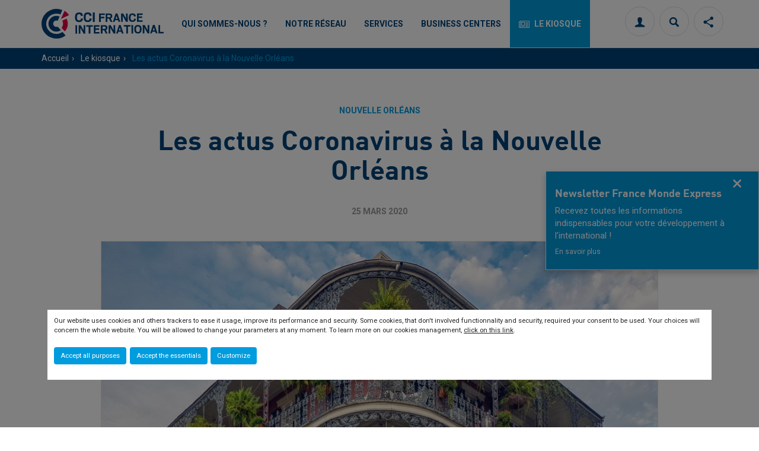

--- FILE ---
content_type: text/html; charset=utf-8
request_url: https://www.ccifrance-international.org/le-kiosque/covid-19/n/news/les-actus-coronavirus-a-la-nouvelle-orleans.html
body_size: 11099
content:
<!DOCTYPE html>
<html lang="fr">
<head>

<meta charset="utf-8">
<!-- 
	This website is powered by TYPO3 - inspiring people to share!
	TYPO3 is a free open source Content Management Framework initially created by Kasper Skaarhoj and licensed under GNU/GPL.
	TYPO3 is copyright 1998-2026 of Kasper Skaarhoj. Extensions are copyright of their respective owners.
	Information and contribution at https://typo3.org/
-->



<title>Les actus Coronavirus à la Nouvelle Orléans | CCI France International</title>
<meta name="generator" content="TYPO3 CMS">
<meta name="description" content="Les dernières actualités et conseils en rapport avec le Covid-19 pour les entreprises installées en Nouvelle-Orléans">
<meta name="viewport" content="width=device-width, initial-scale=1.0">
<meta property="og:title" content="Les actus Coronavirus à la Nouvelle Orléans">
<meta property="og:description" content="Les dernières actualités et conseils en rapport avec le Covid-19 pour les entreprises installées en Nouvelle-Orléans">
<meta property="og:image" content="https://www.ccifrance-international.org/fileadmin/_processed_/5/4/csm_rosie-kerr-nUkxLPE5Fto-unsplash_95c08b1308.jpg">
<meta property="og:image" content="https://www.ccifrance-international.org/_assets/e16fdc39dbd453b823f5542efedb5595/Frontend/Assets/images/logo-cci.svg">
<meta property="og:type" content="website">
<meta property="og:site_name" content="CCI France International">
<meta name="twitter:title" content="Les actus Coronavirus à la Nouvelle Orléans">
<meta name="twitter:description" content="Les dernières actualités et conseils en rapport avec le Covid-19 pour les entreprises installées en Nouvelle-Orléans">
<meta name="twitter:image" content="https://www.ccifrance-international.org/fileadmin/_processed_/5/4/csm_rosie-kerr-nUkxLPE5Fto-unsplash_421fdd03aa.jpg">
<meta name="twitter:card" content="summary_large_image">
<meta name="google-site-verification" content="bbD0KDFKvV0LNs_EnUhyxdtR2WflHkhplQB7YLz-o98">

<link rel="stylesheet" href="https://unpkg.com/orejime@2.2/dist/orejime.css" media="all">
<link rel="stylesheet" href="/typo3temp/assets/compressed/86cc90b71f4b58e679ce5e8a3065e392-ec7fddaa876aa59e6880f45c25fb3940.css?1768142665" media="all">
<link rel="stylesheet" href="/_assets/cru-1769184577/92912091ca90473fe48184936c6b993e/Frontend/Assets/styles/app.css?1767959246" media="all">
<link rel="stylesheet" href="/typo3temp/assets/compressed/misc-52b0a2308e09fd13e0039e3e874571f7.css?1768142665" media="all">




<script>
/*<![CDATA[*/
/*TS_inlineJS*/
dataLayer = [];
var googleTagManagerId = "GTM-N62VTZJ"; var configOrejime = {"privacyPolicy":"\/mentions-legales.html","mustNotice":true,"lang":"fr","translations":{"fr":{"consentModal":{"title":"Information that we collect","description":"Here you can see and customize the information that we collect.","privacyPolicy":{"name":"privacy policy","text":"To learn more, please read our {privacyPolicy}."}},"consentNotice":{"changeDescription":"There were changes since your last visit, please update your consent.","description":"Our website uses cookies and others trackers to ease it usage, improve its performance and security.\nSome cookies, that don't involved functionnality and security, required your consent to be used.\nYour choices will concern the whole website. You will be allowed to change your parameters at any moment. To learn more on our cookies management","learnMore":"Customize","privacyPolicy":{"name":"click on this link","text":", {privacyPolicy}."}},"accept":"Accept all purposes","acceptAll":"Accept all purposes","save":"Save","saveData":"Save my configuration on collected information","decline":"Accept the essentials","declineAll":"Accept the essentials","close":"Close","enabled":"Enabled","disabled":"Disabled","app":{"purposes":"Purposes","purpose":"Purpose"},"categories":{"site":{"title":"Website functionalities"},"analytics":{"title":"Trafic and audience measurement"},"video":{"title":""}},"poweredBy":"Powered by Orejime","newWindow":"new window","purposes":{"site":"Website functionalities","analytics":"Trafic and audience measurement","video":"Videos"},"site":{"title":"Essential functionalities","description":"Without these cookies, we cannot provide you certain services on our website, like authentication to your personal account."},"google-analytics":{"title":"Google Analytics","description":"These cookies are used to understand traffic levels and audience usage."},"youtube":{"title":"Youtube","description":"<a href=\"https:\/\/policies.google.com\/privacy\" class=\"orejime-Modal-privacyPolicyLink\" target=\"_blank\">Read Youtube's privacy policy<\/a>"},"vimeo":{"title":"Vimeo","description":"<a href=\"https:\/\/vimeo.com\/privacy\" class=\"orejime-Modal-privacyPolicyLink\" target=\"_blank\">Read Vimeo's privacy policy<\/a>"},"functional":{"title":"Other functionalities","description":"Non-essential functionalities may use cookies, for example to save a flash message view"}}}};



/*]]>*/
</script>

<!-- Favicons -->
        <link rel="shortcut icon" type="image/x-icon" href="/ext_site/Frontend/Assets/images/favicons/favicon.ico" />
        <link rel="shortcut icon" type="image/png" sizes="16x16" href="/ext_site/Frontend/Assets/images/favicons/favicon.png">
        <link rel="icon" type="image/png" href="/ext_site/Frontend/Assets/images/favicons/speed-dial-icon.png" />
        <link rel="apple-touch-icon" sizes="114x114 76x76 72x72 60x60 57x57" href="/ext_site/Frontend/Assets/images/favicons/apple-touch-icon.png"><!-- Google Tag Manager -->
        <script type="opt-in" data-type="application/javascript" data-name="google-analytics">      (function(w,d,s,l,i){w[l]=w[l]||[];w[l].push({'gtm.start':
            new Date().getTime(),event:'gtm.js'});var f=d.getElementsByTagName(s)[0],
        j=d.createElement(s),dl=l!='dataLayer'?'&l='+l:'';j.async=true;j.src=
        'https://www.googletagmanager.com/gtm.js?id='+i+dl;f.parentNode.insertBefore(j,f);
      })(window,document,'script','dataLayer','GTM-N62VTZJ');</script>
        <!-- End Google Tag Manager -->
<link rel="canonical" href="https://www.ccifrance-international.org/le-kiosque/covid-19/n/news/les-actus-coronavirus-a-la-nouvelle-orleans.html"/>
</head>
<body class="">
        <noscript>
            <iframe src="https://www.googletagmanager.com/ns.html?id=GTM-N62VTZJ" height="0" width="0" style="display:none;visibility:hidden"></iframe>
        </noscript>

  
    <nav id="nav" class="navbar navbar-default navbar-fixed-top">
        <div class="container">
            <div class="navbar-header">
                <button type="button" class="navbar-toggle collapsed" data-toggle="collapse" data-target="#menu" aria-expanded="false">
                    <span class="sr-only">Menu</span>
                    <span class="icon-bar"></span>
                    <span class="icon-bar"></span>
                    <span class="icon-bar"></span>
                </button>
                
                        <a class="navbar-brand" href="/">
                            <img alt="CCI France International" src="/_assets/cru-1769184577/92912091ca90473fe48184936c6b993e/Frontend/Assets/images/logo-cci.svg" width="164" height="40" />
                        </a>
                    

                <ul class="navbar-tools">
                    
                            <li>
                                <a class="icon icon-circle icon-profil" href="/identification.html">
                                    <span class="sr-only">Connexion</span>
                                </a>
                            </li>
                        
                    <li>
                        <a href="#" class="icon icon-circle icon-search"
                           data-toggle="modal" data-target="#modal-search">
                            <span class="sr-only">Rechercher</span>
                        </a>
                    </li>
                    
		
			<li class="dropdown dropdown-share">
				<a href="#" class="dropdown-toggle icon-circle icon-share" title="Partager cette page sur les réseaux sociaux" role="button" data-toggle="dropdown" aria-haspopup="true" aria-expanded="false">
					<span class="sr-only">Partager cette page sur les réseaux sociaux</span>
				</a><!-- .dropdown-toggle .icon-circle .icon-share -->
				
				
				<ul class="dropdown-menu">
					
						<li>
							<a class="icon icon-facebook" title="Partager cette page sur Facebook" target="_blank" href="http://www.facebook.com/sharer/sharer.php?u=https://www.ccifrance-international.org/tinyurl/bjCU-1c74"><span class="sr-only">Partager cette page sur Facebook</span></a>
						</li>
					
					
						<li>
							<a class="icon icon-twitter" title="Partager cette page sur Twitter" target="_blank" href="https://twitter.com/share?url=https://www.ccifrance-international.org/tinyurl/bjCU-1c74&amp;text=Détail article - Covid 19"><span class="sr-only">Partager cette page sur Twitter</span></a>
						</li>
					
					
						<li>
							<a class="icon icon-linkedin" title="Partager cette page sur LinkedIn" target="_blank" href="https://www.linkedin.com/shareArticle?mini=true&amp;url=https://www.ccifrance-international.org/tinyurl/bjCU-1c74&amp;title=D%C3%A9tail%20article%20-%20Covid%2019"><span class="sr-only">Partager cette page sur LinkedIn</span></a>
						</li>
					
					
						<li>
							<a class="icon icon-google" title="Partager cette page sur Google+" onclick="javascript:window.open(this.href, &#039;&#039;, &#039;menubar=no,toolbar=no,resizable=yes,scrollbars=yes,height=600,width=600&#039;); return false;" href="https://plus.google.com/share?url=https://www.ccifrance-international.org/tinyurl/bjCU-1c74"><span class="sr-only">Partager cette page sur Google+</span></a>
						</li>
					
					
						<li>
							<a class="icon icon-viadeo" title="Partager cette page sur Viadéo" target="_blank" href="http://www.viadeo.com/shareit/share/?url=https://www.ccifrance-international.org/tinyurl/bjCU-1c74"><span class="sr-only">Partager cette page sur Viadéo</span></a>
						</li>
					
				</ul><!-- .dropdown-menu -->
			</li><!-- .dropdown -->
		
	
                </ul><!-- .navbar-tools -->
            </div><!-- .navbar-header -->

            <div id="menu" class="navbar-collapse collapse">
                
                    <ul class="nav navbar-nav">
                        
                            
                                <li class="dropdown ">
                                    <a href="/qui-sommes-nous.html" class="dropdown-link">Qui sommes-nous ?</a>
                                    
                                        
                                            <button class="btn btn-secondary dropdown-toggle" role="button" data-toggle="dropdown" aria-haspopup="true" aria-expanded="false">
                                                <span class="sr-only">Ouvrir la page Qui sommes-nous ?</span>
                                            </button>
                                            <ul class="dropdown-menu">
                                                
                                                    <li>
                                                        <a href="/qui-sommes-nous/nos-missions.html">Nos missions</a>
                                                    </li>
                                                
                                                    <li>
                                                        <a href="/qui-sommes-nous/nos-valeurs.html">Nos valeurs</a>
                                                    </li>
                                                
                                                    <li>
                                                        <a href="/qui-sommes-nous/notre-equipe.html">Notre équipe</a>
                                                    </li>
                                                
                                                    <li>
                                                        <a href="/qui-sommes-nous/notre-conseil-dadministration.html">Notre Conseil d&#039;Administration</a>
                                                    </li>
                                                
                                                    <li>
                                                        <a href="/qui-sommes-nous/nos-publications.html">Nos publications</a>
                                                    </li>
                                                
                                                    <li>
                                                        <a href="/qui-sommes-nous/nos-communiques-de-presse.html">Nos communiqués de presse</a>
                                                    </li>
                                                
                                                    <li>
                                                        <a href="/qui-sommes-nous/recrutement.html">Recrutement</a>
                                                    </li>
                                                
                                                    <li>
                                                        <a href="/qui-sommes-nous/nos-partenaires.html">Nos partenaires</a>
                                                    </li>
                                                
                                                    <li>
                                                        <a href="/qui-sommes-nous/la-team-france-export.html">La Team France Export</a>
                                                    </li>
                                                
                                            </ul>
                                        
                                    
                                </li>
                            
                                <li class="dropdown ">
                                    <a href="/notre-reseau.html" class="dropdown-link">Notre réseau</a>
                                    
                                        
                                            <button class="btn btn-secondary dropdown-toggle" role="button" data-toggle="dropdown" aria-haspopup="true" aria-expanded="false">
                                                <span class="sr-only">Ouvrir la page Notre réseau</span>
                                            </button>
                                            <ul class="dropdown-menu">
                                                
                                                    <li>
                                                        <a href="/notre-reseau/les-cci-fi.html">Les CCI FI</a>
                                                    </li>
                                                
                                                    <li>
                                                        <a href="/services/networking/membership.html">Devenir membre d&#039;une CCI FI</a>
                                                    </li>
                                                
                                                    <li>
                                                        <a href="/notre-reseau/magazines.html">Les magazines des CCI FI</a>
                                                    </li>
                                                
                                                    <li>
                                                        <a href="/notre-reseau/nos-marques.html">Nos marques</a>
                                                    </li>
                                                
                                                    <li>
                                                        <a href="/notre-reseau/les-privileges.html">Les Privilèges</a>
                                                    </li>
                                                
                                                    <li>
                                                        <a href="/notre-reseau/ccifi-connect.html">Notre appli : CCIFI Connect</a>
                                                    </li>
                                                
                                                    <li>
                                                        <a href="/notre-reseau/efe-international.html">EFE International</a>
                                                    </li>
                                                
                                            </ul>
                                        
                                    
                                </li>
                            
                                <li class="dropdown ">
                                    <a href="/services.html" class="dropdown-link">Services</a>
                                    
                                        
                                            <button class="btn btn-secondary dropdown-toggle" role="button" data-toggle="dropdown" aria-haspopup="true" aria-expanded="false">
                                                <span class="sr-only">Ouvrir la page Services</span>
                                            </button>
                                            <ul class="dropdown-menu">
                                                
                                                    <li>
                                                        <a href="/services/conseil-strategie.html">Conseil &amp; Stratégie</a>
                                                    </li>
                                                
                                                    <li>
                                                        <a href="/services/croissance-developpement.html">Croissance &amp; Développement</a>
                                                    </li>
                                                
                                                    <li>
                                                        <a href="/services/implantation.html">Implantation</a>
                                                    </li>
                                                
                                                    <li>
                                                        <a href="/services/ressources-humaines.html">Ressources humaines</a>
                                                    </li>
                                                
                                                    <li>
                                                        <a href="/services/networking.html">Networking</a>
                                                    </li>
                                                
                                                    <li>
                                                        <a href="/services/se-developper-en-france.html">Se développer en France</a>
                                                    </li>
                                                
                                            </ul>
                                        
                                    
                                </li>
                            
                                <li class="dropdown ">
                                    <a href="/business-centers.html" class="dropdown-link">Business Centers</a>
                                    
                                        
                                            <button class="btn btn-secondary dropdown-toggle" role="button" data-toggle="dropdown" aria-haspopup="true" aria-expanded="false">
                                                <span class="sr-only">Ouvrir la page Business Centers</span>
                                            </button>
                                            <ul class="dropdown-menu">
                                                
                                                    <li>
                                                        <a href="/business-centers/1-lebooster-fixe.html">#1 LeBooster fixe</a>
                                                    </li>
                                                
                                                    <li>
                                                        <a href="/business-centers/2-lebooster-flex.html">#2 LeBooster flex</a>
                                                    </li>
                                                
                                                    <li>
                                                        <a href="/business-centers/3-lebooster-voyageur.html">#3 LeBooster Voyageur</a>
                                                    </li>
                                                
                                                    <li>
                                                        <a href="/business-centers/4-hebergement-de-votre-vie.html">#4 Hébergement de votre V.I.E</a>
                                                    </li>
                                                
                                                    <li>
                                                        <a href="/business-centers/5-bureau-virtuel.html">#5 Bureau virtuel</a>
                                                    </li>
                                                
                                                    <li>
                                                        <a href="/business-centers/6-location-ponctuelle.html">#6 Location ponctuelle</a>
                                                    </li>
                                                
                                                    <li>
                                                        <a href="/business-centers/7-recherche-de-bureau-site-industriel.html">#7 Recherche de bureau / site industriel</a>
                                                    </li>
                                                
                                            </ul>
                                        
                                    
                                </li>
                            
                        

                        
                            
                                <li class="dropdown active  ">
                                    <a href="/le-kiosque.html" class="dropdown-link dropdown-primary">
                                        <span class="icon icon-newspaper"></span>
                                        Le kiosque
                                    </a>
                                </li>
                            
                        
                    </ul>
                
            </div><!-- .navbar-collapse -->
        </div><!-- .container -->
    </nav><!-- .navbar -->


  
      <div class="breadcrumb-wrapper"><div class="container"><ol class="breadcrumb"><li><a href="/" title="Accueil">Accueil</a></li><li><a href="/le-kiosque.html" title="Le kiosque">Le kiosque</a></li><li class="active">Les actus Coronavirus à la Nouvelle Orléans</li></ol></div></div>
    

  <main id="main" class="main">
    
		
		
			<aside class="container">

    

</aside>
		
	
    <!--TYPO3SEARCH_begin-->
    
        

		<div id="c104489">
	
			<article class="post" itemscope="itemscope" itemtype="http://schema.org/Article"><div class="container"><div class="row"><div class="col-md-8 col-md-offset-2"><p class="post-detail"><span class="post-country">Nouvelle Orléans</span></p><h1>Les actus Coronavirus à la Nouvelle Orléans</h1><p class="post-detail"><time class="post-time" datetime="2020-03-25">
                            25 mars 2020
                            <meta itemprop="datePublished" content="2020-03-25" /></time></p><figure class="post-thumbnail post-thumbnail-bordered full-width text-center"><img src="/fileadmin/_processed_/5/4/csm_rosie-kerr-nUkxLPE5Fto-unsplash_aaf99c342f.jpg" width="940" height="529" alt="" title="Photo by Rosie Kerr on Unsplash" /></figure><p class="lead">Les dernières actualités et conseils en rapport avec le Covid-19 pour les entreprises installées en Nouvelle-Orléans</p><p>La CCIF Nouvelle-Orléans met à dispositions des ressources documentaires et autres sites à destination des entreprises françaises implantées en Nouvelle-Orléans.</p><p>Vous pourrez notamment retrouver :</p><ul class="post-list"><li>Conseils de la French Tech Boston à destination des entrepreneurs</li><li>Informations sur un programme qui offre une alternative aux licenciements</li><li>Informations de la commission de la santé publique de Boston</li></ul><div id="c105849"><div class="post-call full-width bg-secondary"><p>Toutes les actus Covid-19 en Nouvelle-Orléans</p><a href="https://faccne.org/covid-19-information/" target="_blank" class="btn btn-outline btn-secondary" rel="noreferrer">
						Covid-19 Nouvelle-Orléans
					</a></div></div></div></div></div></article>
		

</div>
<section class="section" id="c104488"><div class="container">

	
    

    
        

    
        
                <h2 class="section-title">Plus d&#039;actu COVID-19</h2>
            
    
    



        
        
                
                    
                        <div class="row row-eq-height">
                    

                    <div class="col-sm-6 col-md-4">
                        

    

    <article class="post post-sticky">
        
            <figure class="post-thumbnail">
                <a title="Voyager à la rentrée : pilotage en douceur ou grandes turbulences ?" href="/le-kiosque/covid-19/n/news/voyager-a-la-rentree-pilotage-en-douceur-ou-grandes-turbulences.html">
                    <img parameters="-resize 480x270 -background &#039;#ffffff&#039; -gravity center -extent 480x270;-resize 768x432 -background &#039;#ffffff&#039; -gravity center -extent 768x432;-resize 1536x864 -background &#039;#ffffff&#039; -gravity center -extent 1536x864" src="/fileadmin/_processed_/2/0/csm_voayger_2021_49920deba4.jpg" srcset="/fileadmin/_processed_/2/0/csm_voayger_2021_49920deba4.jpg 768w, /fileadmin/_processed_/2/0/csm_voayger_2021_6edfa2dcb8.jpg 480w" sizes="100vw" width="768" height="432" alt="" />
                </a>
            </figure>
        

        

    

    



        <time class="post-time" datetime="2021-09-09">
            09/09/2021
        </time>

        <h3 class="post-title">
            <a title="Voyager à la rentrée : pilotage en douceur ou grandes turbulences ?" href="/le-kiosque/covid-19/n/news/voyager-a-la-rentree-pilotage-en-douceur-ou-grandes-turbulences.html">
                Voyager à la rentrée : pilotage en douceur ou grandes turbulences ?
            </a>
        </h3>

        
            <p>
                
                        Découvrez le cycle de conférences proposé par notre partenaire International SOS pour accompagner la reprise des voyages d'affaires.
                    
            </p>
        
    </article>


                    </div>

                    
                
                    

                    <div class="col-sm-6 col-md-4">
                        

    

    <article class="post post-sticky">
        
            <figure class="post-thumbnail">
                <a title="La CCI France Inde et la Team France luttent contre la seconde vague de COVID19" href="/le-kiosque/covid-19/n/news/la-cci-france-inde-et-la-team-france-luttent-contre-la-seconde-vague-de-covid19.html">
                    <img parameters="-resize 480x270 -background &#039;#ffffff&#039; -gravity center -extent 480x270;-resize 768x432 -background &#039;#ffffff&#039; -gravity center -extent 768x432;-resize 1536x864 -background &#039;#ffffff&#039; -gravity center -extent 1536x864" src="/fileadmin/_processed_/a/c/csm_3_Demarrage6_6be99f9b24.png" srcset="/fileadmin/_processed_/a/c/csm_3_Demarrage6_6be99f9b24.png 768w, /fileadmin/cru-1769184577/portail/user_upload/3_Demarrage6.png 2568w" sizes="100vw" width="768" height="433" alt="" />
                </a>
            </figure>
        

        

    

    
        <p class="post-detail">
            <span class="post-country">Inde</span>
        </p>
    



        <time class="post-time" datetime="2021-05-28">
            28/05/2021
        </time>

        <h3 class="post-title">
            <a title="La CCI France Inde et la Team France luttent contre la seconde vague de COVID19" href="/le-kiosque/covid-19/n/news/la-cci-france-inde-et-la-team-france-luttent-contre-la-seconde-vague-de-covid19.html">
                La CCI France Inde et la Team France luttent contre la seconde vague de COVID19
            </a>
        </h3>

        
            <p>
                
                        Une mission de solidarité pour lever des fonds afin d'acheter et installer 26 générateurs d'oxygène dans les hôpitaux indiens
                    
            </p>
        
    </article>


                    </div>

                    
                
                    

                    <div class="col-sm-6 col-md-4">
                        

    

    <article class="post post-sticky">
        
            <figure class="post-thumbnail">
                <a title="La RSE en pratique - baromètre de la CCI France Pologne" href="/qui-sommes-nous/nos-communiques-de-presse/n/news/la-rse-en-pratique-barometre-de-la-cci-france-pologne.html">
                    <img parameters="-resize 480x270 -background &#039;#ffffff&#039; -gravity center -extent 480x270;-resize 768x432 -background &#039;#ffffff&#039; -gravity center -extent 768x432;-resize 1536x864 -background &#039;#ffffff&#039; -gravity center -extent 1536x864" src="/fileadmin/_processed_/8/b/csm_mimi-thian--VHQ0cw2euA-unsplash_2c432c227f.jpg" srcset="/fileadmin/_processed_/8/b/csm_mimi-thian--VHQ0cw2euA-unsplash_2c432c227f.jpg 768w, /fileadmin/_processed_/8/b/csm_mimi-thian--VHQ0cw2euA-unsplash_c54d104576.jpg 480w" sizes="100vw" width="768" height="432" alt="" />
                </a>
            </figure>
        

        

    

    
        <p class="post-detail">
            <span class="post-country">Pologne</span><span class="post-category">Energies renouvelables - Développement durable - Environnement</span>
        </p>
    



        <time class="post-time" datetime="2021-01-13">
            13/01/2021
        </time>

        <h3 class="post-title">
            <a title="La RSE en pratique - baromètre de la CCI France Pologne" href="/qui-sommes-nous/nos-communiques-de-presse/n/news/la-rse-en-pratique-barometre-de-la-cci-france-pologne.html">
                La RSE en pratique - baromètre de la CCI France Pologne
            </a>
        </h3>

        
            <p>
                
                        Plus de 90 % des entreprises sont impliquées dans la lutte contre la pandémie, une sur trois soutient le service de santé.
                    
            </p>
        
    </article>


                    </div>

                    
                        </div>
                    
                
                    
                        <div class="row row-eq-height">
                    

                    <div class="col-sm-6 col-md-4">
                        

    

    <article class="post post-sticky">
        
            <figure class="post-thumbnail">
                <a title="République tchèque : 30% des entreprises françaises envisagent de recruter en 2021" href="/qui-sommes-nous/nos-communiques-de-presse/n/news/republique-tcheque-30-des-entreprises-francaises-envisagent-de-recruter-en-2021.html">
                    <img parameters="-resize 480x270 -background &#039;#ffffff&#039; -gravity center -extent 480x270;-resize 768x432 -background &#039;#ffffff&#039; -gravity center -extent 768x432;-resize 1536x864 -background &#039;#ffffff&#039; -gravity center -extent 1536x864" src="/fileadmin/_processed_/2/c/csm_mayur-jE1AMWBw_Mw-unsplash_772d87dd94.jpg" srcset="/fileadmin/_processed_/2/c/csm_mayur-jE1AMWBw_Mw-unsplash_772d87dd94.jpg 768w, /fileadmin/_processed_/2/c/csm_mayur-jE1AMWBw_Mw-unsplash_c8eb6a9386.jpg 480w" sizes="100vw" width="768" height="432" alt="" />
                </a>
            </figure>
        

        

    

    
        <p class="post-detail">
            <span class="post-country">République tchèque</span>
        </p>
    



        <time class="post-time" datetime="2021-01-08">
            08/01/2021
        </time>

        <h3 class="post-title">
            <a title="République tchèque : 30% des entreprises françaises envisagent de recruter en 2021" href="/qui-sommes-nous/nos-communiques-de-presse/n/news/republique-tcheque-30-des-entreprises-francaises-envisagent-de-recruter-en-2021.html">
                République tchèque : 30% des entreprises françaises envisagent de recruter en 2021
            </a>
        </h3>

        
            <p>
                
                        Troisième édition de l'enquête menée par la CCIF République tchèque auprès de ses membres sur l'impact économique de la pandémie Covid-19.
                    
            </p>
        
    </article>


                    </div>

                    
                
                    

                    <div class="col-sm-6 col-md-4">
                        

    

    <article class="post post-sticky">
        
            <figure class="post-thumbnail post-thumbnail-video">
                <a title="Replay du Webinaire Regard International #4 avec Frédéric SANCHEZ" href="/le-kiosque/covid-19/n/news/replay-du-webinaire-regard-international-4-avec-frederic-sanchez.html">
                    <img parameters="-resize 480x270 -background &#039;#ffffff&#039; -gravity center -extent 480x270;-resize 768x432 -background &#039;#ffffff&#039; -gravity center -extent 768x432;-resize 1536x864 -background &#039;#ffffff&#039; -gravity center -extent 1536x864" src="/fileadmin/_processed_/c/c/csm_nordwood-themes-kRNZiGKtz48-unsplash_da9c56a932.jpg" srcset="/fileadmin/_processed_/c/c/csm_nordwood-themes-kRNZiGKtz48-unsplash_da9c56a932.jpg 768w, /fileadmin/_processed_/c/c/csm_nordwood-themes-kRNZiGKtz48-unsplash_78d2ddcb59.jpg 480w" sizes="100vw" width="768" height="432" alt="" />
                </a>
            </figure>
        

        

    

    
        <p class="post-detail">
            <span class="post-country">France</span>
        </p>
    



        <time class="post-time" datetime="2020-07-16">
            16/07/2020
        </time>

        <h3 class="post-title">
            <a title="Replay du Webinaire Regard International #4 avec Frédéric SANCHEZ" href="/le-kiosque/covid-19/n/news/replay-du-webinaire-regard-international-4-avec-frederic-sanchez.html">
                Replay du Webinaire Regard International #4 avec Frédéric SANCHEZ
            </a>
        </h3>

        
            <p>
                
                        Pour ce 4ème rdv, notre invité était Frédéric SANCHEZ, Président du Medef International et du Groupe Fives
                    
            </p>
        
    </article>


                    </div>

                    
                
                    

                    <div class="col-sm-6 col-md-4">
                        

    

    <article class="post post-sticky">
        
            <figure class="post-thumbnail">
                <a title="L’évolution des IDE au Chili dans le cadre du Covid-19" href="/le-kiosque/covid-19/n/news/levolution-des-ide-au-chili-dans-le-cadre-du-covid-19.html">
                    <img parameters="-resize 480x270 -background &#039;#ffffff&#039; -gravity center -extent 480x270;-resize 768x432 -background &#039;#ffffff&#039; -gravity center -extent 768x432;-resize 1536x864 -background &#039;#ffffff&#039; -gravity center -extent 1536x864" src="/fileadmin/_processed_/6/f/csm_thought-catalog-505eectW54k-unsplash_fa073a8f36.jpg" srcset="/fileadmin/_processed_/6/f/csm_thought-catalog-505eectW54k-unsplash_fa073a8f36.jpg 768w, /fileadmin/_processed_/6/f/csm_thought-catalog-505eectW54k-unsplash_814be4d52b.jpg 480w" sizes="100vw" width="768" height="433" alt="" title="Photo by Thought Catalog on Unsplash" />
                </a>
            </figure>
        

        

    

    
        <p class="post-detail">
            <span class="post-country">Chili</span>
        </p>
    



        <time class="post-time" datetime="2020-06-01">
            01/06/2020
        </time>

        <h3 class="post-title">
            <a title="L’évolution des IDE au Chili dans le cadre du Covid-19" href="/le-kiosque/covid-19/n/news/levolution-des-ide-au-chili-dans-le-cadre-du-covid-19.html">
                L’évolution des IDE au Chili dans le cadre du Covid-19
            </a>
        </h3>

        
            <p>
                
                        Quel est l'impact de la pandémie mondiale sur l'économie et les IDE au Chili ? 
                    
            </p>
        
    </article>


                    </div>

                    
                        </div>
                    
                
                    
                        <div class="row row-eq-height">
                    

                    <div class="col-sm-6 col-md-4">
                        

    

    <article class="post post-sticky">
        
            <figure class="post-thumbnail">
                <a title="Restrictions de circulation pour les voyageurs arrivant en France" href="/le-kiosque/covid-19/n/news/restrictions-de-circulation-pour-les-voyageurs-arrivant-en-france.html">
                    <img parameters="-resize 480x270 -background &#039;#ffffff&#039; -gravity center -extent 480x270;-resize 768x432 -background &#039;#ffffff&#039; -gravity center -extent 768x432;-resize 1536x864 -background &#039;#ffffff&#039; -gravity center -extent 1536x864" src="/fileadmin/_processed_/8/5/csm_pascal-meier-UYiesSO4FiM-unsplash_e282154adf.jpg" srcset="/fileadmin/_processed_/8/5/csm_pascal-meier-UYiesSO4FiM-unsplash_e282154adf.jpg 768w, /fileadmin/_processed_/8/5/csm_pascal-meier-UYiesSO4FiM-unsplash_db4c31d31c.jpg 480w" sizes="100vw" width="768" height="433" alt="" title="Photo by Pascal Meier on Unsplash" />
                </a>
            </figure>
        

        

    

    



        <time class="post-time" datetime="2020-05-28">
            28/05/2020
        </time>

        <h3 class="post-title">
            <a title="Restrictions de circulation pour les voyageurs arrivant en France" href="/le-kiosque/covid-19/n/news/restrictions-de-circulation-pour-les-voyageurs-arrivant-en-france.html">
                Restrictions de circulation pour les voyageurs arrivant en France
            </a>
        </h3>

        
            <p>
                
                        Un dispositif de quatorzaine volontaire en fonction du pays de provenance des voyageurs est mis en place par le gouvernement français
                    
            </p>
        
    </article>


                    </div>

                    
                
                    

                    <div class="col-sm-6 col-md-4">
                        

    

    <article class="post post-sticky">
        
            <figure class="post-thumbnail">
                <a title="Covid-19 - Moscou-Shanghai : la CCIF Chine partage son expérience de sortie de crise" href="/le-kiosque/covid-19/n/news/covid-19-moscou-shanghai-la-ccif-chine-partage-son-experience-de-sortie-de-crise.html">
                    <img parameters="-resize 480x270 -background &#039;#ffffff&#039; -gravity center -extent 480x270;-resize 768x432 -background &#039;#ffffff&#039; -gravity center -extent 768x432;-resize 1536x864 -background &#039;#ffffff&#039; -gravity center -extent 1536x864" src="/fileadmin/_processed_/b/0/csm_max-bender-olXfar5J3WE-unsplash_ec830f3521.jpg" srcset="/fileadmin/_processed_/b/0/csm_max-bender-olXfar5J3WE-unsplash_ec830f3521.jpg 768w, /fileadmin/_processed_/b/0/csm_max-bender-olXfar5J3WE-unsplash_9aa48661d1.jpg 480w" sizes="100vw" width="768" height="433" alt="" title="Photo by Max Bender on Unsplash" />
                </a>
            </figure>
        

        

    

    
        <p class="post-detail">
            <span class="post-country">Chine</span> &bull; 
                
                    <span class="post-country">Russie</span>
        </p>
    



        <time class="post-time" datetime="2020-05-14">
            14/05/2020
        </time>

        <h3 class="post-title">
            <a title="Covid-19 - Moscou-Shanghai : la CCIF Chine partage son expérience de sortie de crise" href="/le-kiosque/covid-19/n/news/covid-19-moscou-shanghai-la-ccif-chine-partage-son-experience-de-sortie-de-crise.html">
                Covid-19 - Moscou-Shanghai : la CCIF Chine partage son expérience de sortie de crise
            </a>
        </h3>

        
            <p>
                
                        Quelles leçons tirer de la sortie de crise en Chine ?
                    
            </p>
        
    </article>


                    </div>

                    
                
                    

                    <div class="col-sm-6 col-md-4">
                        

    

    <article class="post post-sticky">
        
            <figure class="post-thumbnail">
                <a title="Quelles conséquences de la pandémie sur les entreprises en Suisse ? " href="/le-kiosque/covid-19/n/news/quelles-consequences-de-la-pandemie-sur-les-entreprises-en-suisse.html">
                    <img parameters="-resize 480x270 -background &#039;#ffffff&#039; -gravity center -extent 480x270;-resize 768x432 -background &#039;#ffffff&#039; -gravity center -extent 768x432;-resize 1536x864 -background &#039;#ffffff&#039; -gravity center -extent 1536x864" src="/fileadmin/_processed_/5/9/csm_nick-morrison-FHnnjk1Yj7Y-unsplash_7611489a07.jpg" srcset="/fileadmin/_processed_/5/9/csm_nick-morrison-FHnnjk1Yj7Y-unsplash_7611489a07.jpg 768w, /fileadmin/_processed_/5/9/csm_nick-morrison-FHnnjk1Yj7Y-unsplash_7dca10ef7a.jpg 480w" sizes="100vw" width="768" height="432" alt="" />
                </a>
            </figure>
        

        

    

    
        <p class="post-detail">
            <span class="post-country">Suisse</span>
        </p>
    



        <time class="post-time" datetime="2020-05-14">
            14/05/2020
        </time>

        <h3 class="post-title">
            <a title="Quelles conséquences de la pandémie sur les entreprises en Suisse ? " href="/le-kiosque/covid-19/n/news/quelles-consequences-de-la-pandemie-sur-les-entreprises-en-suisse.html">
                Quelles conséquences de la pandémie sur les entreprises en Suisse ? 
            </a>
        </h3>

        
            <p>
                
                        La CCIF Suisse a mené une enquête auprès de ses membre afin de mesurer l'impact de la crise sanitaire sur ses entreprises membres. 
                    
            </p>
        
    </article>


                    </div>

                    
                        </div>
                    
                
                    
                        <div class="row row-eq-height">
                    

                    <div class="col-sm-6 col-md-4">
                        

    

    <article class="post post-sticky">
        
            <figure class="post-thumbnail post-thumbnail-video">
                <a title="Replay du Webinaire Regard International #1 avec Arnaud VAISSIÉ " href="/le-kiosque/covid-19/n/news/replay-du-webinaire-regard-international-1-avec-arnaud-vaissie.html">
                    <img parameters="-resize 480x270 -background &#039;#ffffff&#039; -gravity center -extent 480x270;-resize 768x432 -background &#039;#ffffff&#039; -gravity center -extent 768x432;-resize 1536x864 -background &#039;#ffffff&#039; -gravity center -extent 1536x864" src="/fileadmin/_processed_/c/c/csm_nordwood-themes-kRNZiGKtz48-unsplash_da9c56a932.jpg" srcset="/fileadmin/_processed_/c/c/csm_nordwood-themes-kRNZiGKtz48-unsplash_da9c56a932.jpg 768w, /fileadmin/_processed_/c/c/csm_nordwood-themes-kRNZiGKtz48-unsplash_78d2ddcb59.jpg 480w" sizes="100vw" width="768" height="432" alt="" />
                </a>
            </figure>
        

        

    

    
        <p class="post-detail">
            <span class="post-country">France</span>
        </p>
    



        <time class="post-time" datetime="2020-05-13">
            13/05/2020
        </time>

        <h3 class="post-title">
            <a title="Replay du Webinaire Regard International #1 avec Arnaud VAISSIÉ " href="/le-kiosque/covid-19/n/news/replay-du-webinaire-regard-international-1-avec-arnaud-vaissie.html">
                Replay du Webinaire Regard International #1 avec Arnaud VAISSIÉ 
            </a>
        </h3>

        
            <p>
                
                        Pour ce 1er rdv, notre grand invité était Arnaud Vaissié, Président Directeur Général d’International SOS
                    
            </p>
        
    </article>


                    </div>

                    
                
                    

                    <div class="col-sm-6 col-md-4">
                        

    

    <article class="post post-sticky">
        
            <figure class="post-thumbnail">
                <a title="Impact du Covid-19 sur les entreprises au Ghana" href="/le-kiosque/covid-19/n/news/impact-du-covid-19-sur-les-entreprises-au-ghana.html">
                    <img parameters="-resize 480x270 -background &#039;#ffffff&#039; -gravity center -extent 480x270;-resize 768x432 -background &#039;#ffffff&#039; -gravity center -extent 768x432;-resize 1536x864 -background &#039;#ffffff&#039; -gravity center -extent 1536x864" src="/fileadmin/_processed_/b/4/csm_volodymyr-hryshchenko-ZT9gjcJog6U-unsplash_0624ba1df0.jpg" srcset="/fileadmin/_processed_/b/4/csm_volodymyr-hryshchenko-ZT9gjcJog6U-unsplash_0624ba1df0.jpg 768w, /fileadmin/_processed_/b/4/csm_volodymyr-hryshchenko-ZT9gjcJog6U-unsplash_8e71f9743e.jpg 480w" sizes="100vw" width="768" height="433" alt="" title="Photo by Volodymyr Hryshchenko on Unsplash" />
                </a>
            </figure>
        

        

    

    
        <p class="post-detail">
            <span class="post-country">Ghana</span>
        </p>
    



        <time class="post-time" datetime="2020-05-11">
            11/05/2020
        </time>

        <h3 class="post-title">
            <a title="Impact du Covid-19 sur les entreprises au Ghana" href="/le-kiosque/covid-19/n/news/impact-du-covid-19-sur-les-entreprises-au-ghana.html">
                Impact du Covid-19 sur les entreprises au Ghana
            </a>
        </h3>

        
            <p>
                
                        De quelle manière les entreprises membres de la CCIF Ghana sont impactées par la pandémie du Covid-19 ? 
                    
            </p>
        
    </article>


                    </div>

                    
                
                    

                    <div class="col-sm-6 col-md-4">
                        

    

    <article class="post post-sticky">
        
            <figure class="post-thumbnail">
                <a title="Covid-19 APAC - La communication de crise en temps de pandémie" href="/le-kiosque/covid-19/n/news/covid-19-apac-la-communication-de-crise-en-temps-de-pandemie.html">
                    <img parameters="-resize 480x270 -background &#039;#ffffff&#039; -gravity center -extent 480x270;-resize 768x432 -background &#039;#ffffff&#039; -gravity center -extent 768x432;-resize 1536x864 -background &#039;#ffffff&#039; -gravity center -extent 1536x864" src="/fileadmin/_processed_/a/c/csm_volodymyr-hryshchenko-V5vqWC9gyEU-unsplash_d7f1efd1fa.jpg" srcset="/fileadmin/_processed_/a/c/csm_volodymyr-hryshchenko-V5vqWC9gyEU-unsplash_d7f1efd1fa.jpg 768w, /fileadmin/_processed_/a/c/csm_volodymyr-hryshchenko-V5vqWC9gyEU-unsplash_9fe80bfe75.jpg 480w" sizes="100vw" width="768" height="433" alt="" title="Photo by Volodymyr Hryshchenko on Unsplash" />
                </a>
            </figure>
        

        

    

    
        <p class="post-detail">
            <span class="post-country">Inde</span> &bull; 
                
                    <span class="post-country">Japon</span> &bull; 
                
                    <span class="post-country">Singapour</span>
        </p>
    



        <time class="post-time" datetime="2020-05-11">
            11/05/2020
        </time>

        <h3 class="post-title">
            <a title="Covid-19 APAC - La communication de crise en temps de pandémie" href="/le-kiosque/covid-19/n/news/covid-19-apac-la-communication-de-crise-en-temps-de-pandemie.html">
                Covid-19 APAC - La communication de crise en temps de pandémie
            </a>
        </h3>

        
            <p>
                
                        Pour la 1ère fois, trois CCIF de la zone APAC, l'Inde, Singapour et le Japon, se sont réunies afin d'organiser un webinaire commun. 
                    
            </p>
        
    </article>


                    </div>

                    
                        </div>
                    
                
            
    

        
                

    
        
        
    

    
        <div class="text-center">
            <ol class="pagination">
                
                
                
                
                    
                            <li class="active">
                                <span>1</span>
                            </li>
                        
                
                    
                            <li>
                                
                                        
                                            
                                            <a href="/le-kiosque/covid-19/n/news-page-lf/2.html">2</a>
                                        
                                    
                            </li>
                        
                
                    
                            <li>
                                
                                        
                                            
                                            <a href="/le-kiosque/covid-19/n/news-page-lf/3.html">3</a>
                                        
                                    
                            </li>
                        
                
                    
                            <li>
                                
                                        
                                            
                                            <a href="/le-kiosque/covid-19/n/news-page-lf/4.html">4</a>
                                        
                                    
                            </li>
                        
                
                
                
                
                    <li class="pagination-next">
                        
                            
                            <a rel="next" href="/le-kiosque/covid-19/n/news-page-lf/2.html"><span class="icon-circle icon-angle-right"></span></a>
                        
                    </li>
                
            </ol>
        </div>
    


            
    

    




</div></section>
	
    <!--TYPO3SEARCH_end-->
    
		
	
  </main>

  
    <aside class="section section-banner">

    

</aside>
  


  
    
		<div class="nav-partners" >
			<div class="container">
				<div class="nav-partners-title">
					Partenaire des entreprises à l&#039;international
					<span>
						125 chambres dans 98 pays
					</span>
				</div>
				<a class="btn-icon btn-primary icon icon-map-marker" title="Tous les services" href="/services.html">
					Tous les services
				</a>
				<a class="btn-icon btn-primary icon icon-earth" title="Trouver une chambre" href="/notre-reseau/les-cci-fi.html">
					Trouver une chambre
				</a>
			</div><!-- .container -->
		</div><!-- .nav-partners -->
	
  

  
		<footer id="footer" class="footer footer-color">
			<div class="footer-top">
				<div class="container">
					<div class="row">
						<div class="col-sm-12">
							<div class="footer-title">Retrouvez-nous sur</div>
							
								
							
								
									<a class="icon icon-twitter" target="_blank" href="https://twitter.com/cci_fr_inter"><span class="sr-only">twitter</span></a>
								
							
								
									<a class="icon icon-linkedin" target="_blank" href="https://www.linkedin.com/company/ccifranceinternational"><span class="sr-only">linkedin</span></a>
								
							
								
									<a class="icon icon-youtube" target="_blank" href="https://www.youtube.com/channel/UCYGSUSie9WMGSpikaMiuC6Q"><span class="sr-only">youtube</span></a>
								
							
						</div><!-- .col-md-12 -->
					</div><!-- .row -->
				</div><!-- .container -->
			</div><!-- .footer-top -->

			<div class="footer-bottom">
				<div class="container">
					<nav class="footer-nav">
						<ul>
							<li>© 2026 CCI france international</li>
							
								
									
										<li>
											<a href="/newsletter-1.html">Newsletter</a>
										</li>
									
										<li>
											<a href="/qui-sommes-nous.html">Qui sommes-nous ?</a>
										</li>
									
										<li>
											<a href="/qui-sommes-nous/recrutement.html">Recrutement</a>
										</li>
									
										<li>
											<a href="/qui-sommes-nous/nos-communiques-de-presse.html">Presse</a>
										</li>
									
										<li>
											<a href="/qui-sommes-nous/notre-equipe.html">Contact</a>
										</li>
									
										<li>
											<a href="/mentions-legales.html">Mentions légales</a>
										</li>
									
								
							
							
								<li>
									<a href="/mentions-legales.html" class="open-cookie-panel">
										Configurer vos préférences cookies
									</a>
								</li>
							
						</ul>
					</nav><!-- .footer-nav -->
				</div><!-- .container -->
			</div><!-- .footer-bottom -->
		</footer><!-- .footer -->
	
  
		<div class="modal fade" id="modal-search" role="dialog" aria-labelledby="Rechercher">
			<button type="button" class="close" data-dismiss="modal" aria-label="Close"><span class="sr-only">Fermer la recherche</span></button>
			<div class="modal-dialog">
				<div class="modal-content">
					
<div class="tx_solr container">
	<div class="row">
		<div class="col-md-12">
			
	
    
        <div class="tx-solr-search-form">
            <form method="get" class="form form-search" id="tx-solr-search-form-pi-results" action="/je-cherche/resultats.html" data-suggest="/je-cherche/resultats?type=7384" data-suggest-header="Top Results" accept-charset="utf-8">
                <input type="hidden" name="L" value="0" />
                <input type="hidden" name="id" value="79" />
                <div class="form-group">
                    <label for="search"><span class="sr-only">Voulez-vous dire... ?</span></label>
                    <input type="text"
                           class="form-control tx-solr-q js-solr-q"
                           id="search"
                           name="tx_solr[q]"
                           value=""
                           placeholder="Voulez-vous dire... ?"
                           aria-invalid="false"
                           required
                           autofocus
                    />
                    <input type="submit" class="tx-solr-submit sr-only"
                           value="Voulez-vous dire... ?" />
                </div>
            </form>
        </div>
    


		</div>
	</div>
</div>

					
						
							<strong>Raccourcis :</strong>
							<ul>
								
									<li>
										<a title="Je cherche un expert international" href="/notre-reseau/les-cci-fi.html">Je cherche un expert international</a>
									</li>
								
									<li>
										<a title="Je cherche un emploi / stage à l&#039;étranger" href="/qui-sommes-nous/recrutement.html">Je cherche un emploi / stage à l&#039;étranger</a>
									</li>
								
									<li>
										<a title="Je cherche des informations export" href="/le-kiosque.html">Je cherche des informations export</a>
									</li>
								
							</ul>
						
					
				</div><!-- .modal-content -->
			</div><!-- .modal-dialog -->
		</div><!-- .modal .fade -->
	






	

	
			
		



	
		<div id="popover-notice" class="popover popover-notice" data-tstamp="1709632435" data-uid="72610">
			<a href="#" class="icon icon-menu-close"><span class="sr-only">Fermer</span></a>
			<h3 class="popover-title">Newsletter France Monde Express</h3>
			<div class="popover-content">
				<p>
					Recevez toutes les informations indispensables pour votre développement à l&#039;international !
					
						<a href="https://www.ccifrance-international.org/newsletter.html#utm_source=newsletter&amp;utm_medium=clic&amp;utm_campaign=Message_information" target="_top">En savoir plus</a>
					
				</p>
			</div><!-- .popover-content -->
		</div><!-- .popover -->
<script src="https://www.google.com/recaptcha/api.js?hl="></script>
<script src="https://maps.googleapis.com/maps/api/js?v=3&amp;key=AIzaSyCCodru1lfoVGGMPQBquhSCWcdJQ6mP0d0"></script>
<script src="/_assets/cru-1769184577/92912091ca90473fe48184936c6b993e/Frontend/Assets/scripts/manifest.js?1767959246"></script>
<script src="/_assets/cru-1769184577/92912091ca90473fe48184936c6b993e/Frontend/Assets/scripts/vendor.js?1768836346"></script>
<script src="/_assets/cru-1769184577/92912091ca90473fe48184936c6b993e/Frontend/Assets/scripts/app.js?1768836346"></script>
<script src="/_assets/cru-1769184577/92912091ca90473fe48184936c6b993e/Frontend/js/app/jquery.cookie.js?1767959246"></script>
<script src="/_assets/cru-1769184577/92912091ca90473fe48184936c6b993e/Frontend/js/app/site.core.js?1767959246"></script>
<script src="/_assets/cru-1769184577/92912091ca90473fe48184936c6b993e/Frontend/js/app/jsTranslate.js?1767959246"></script>
<script src="https://unpkg.com/orejime@2.2/dist/orejime.js"></script>
<script src="/_assets/cru-1769184577/92cfdfead8a7bdcb6d5294206840c74c/Frontend/js/moment.js?1767959245"></script>
<script src="/_assets/cru-1769184577/92cfdfead8a7bdcb6d5294206840c74c/Frontend/js/moment-timezone-with-data.js?1767959245"></script>
<script src="/_assets/cru-1769184577/ce4bdb67a2608d43d5bfe3632d52669a/Frontend/js/filterSelectOn.js?1767959245"></script>
<script src="/_assets/cru-1769184577/97dc223178116b4ccce615fe6a155b64/js/app.js?1767959245"></script>
<script src="/_assets/cru-1769184577/0e26b5ccac6e978e16db84ad35035c0a/js/app.js?1767959246"></script>
<script src="/_assets/cru-1769184577/92912091ca90473fe48184936c6b993e/Frontend/js/app/messageInfo.js?1767959246"></script>
<script src="/_assets/cru-1769184577/92912091ca90473fe48184936c6b993e/Frontend/js/app/orejime.js?1767959246"></script>
<script src="/_assets/cru-1769184577/92912091ca90473fe48184936c6b993e/Frontend/js/Components/iframe-consent.js?1767959246" type="module"></script>
<script src="/_assets/cru-1769184577/92cfdfead8a7bdcb6d5294206840c74c/Frontend/js/money2eur.js?1767959245"></script>
<script src="/_assets/cru-1769184577/ce4bdb67a2608d43d5bfe3632d52669a/Frontend/js/annuaire.js?1767959245"></script>
<script src="/_assets/cru-1769184577/43cd8f12c8ac548865594e63dd73bd94/js/cv.js?1767959247"></script>
<script>
/*<![CDATA[*/
/*TS_inlineFooter*/
var _LL ={"site":{"iframe_consent.banner_text":"En cliquant sur \u00ab Continuer \u00bb, vous acceptez que le fournisseur de ce contenu (%s) proc\u00e8de au d\u00e9p\u00f4t \u00e9ventuel de cookies ou autres traceurs sur votre navigateur.","iframe_consent.banner_button":"Continuer","iframe_consent.banner_text_cmp":"Vos pr\u00e9f\u00e9rences de consentement pour %s ne vous permettent pas d'acc\u00e9der \u00e0 la lecture de ce contenu.","iframe_consent.banner_button_cmp":"Modifier vos pr\u00e9f\u00e9rences de consentement","iframe_consent.unknown_provider":"inconnu"},"obladyAgenda":{"tx_obladyagenda_eventlist.no_event":"Aucun \u00e9v\u00e9nement ne correspond \u00e0 votre recherche"}};

/*]]>*/
</script>
<script type="application/ld+json">{"@context":"http://schema.org","@type":"BreadcrumbList","itemListElement":[{"@type":"ListItem","position":1,"item":{"@id":"https://www.ccifrance-international.org/","name":"Accueil"}},{"@type":"ListItem","position":2,"item":{"@id":"https://www.ccifrance-international.org/le-kiosque.html","name":"Le kiosque"}},{"@type":"ListItem","position":3,"item":{"@id":"https://www.ccifrance-international.org/le-kiosque/covid-19.html","name":"COVID-19"}}]}</script>
</body>
</html>

--- FILE ---
content_type: text/css
request_url: https://www.ccifrance-international.org/_assets/cru-1769184577/92912091ca90473fe48184936c6b993e/Frontend/Assets/styles/app.css?1767959246
body_size: 42889
content:
@import url(https://fonts.googleapis.com/css?family=Roboto:400,500,700);
@charset "UTF-8";
/*!
 * Bootstrap v3.4.1 (https://getbootstrap.com/)
 * Copyright 2011-2019 Twitter, Inc.
 * Licensed under MIT (https://github.com/twbs/bootstrap/blob/master/LICENSE)
 */
/*! normalize.css v3.0.3 | MIT License | github.com/necolas/normalize.css */html{-ms-text-size-adjust:100%;-webkit-text-size-adjust:100%;font-family:sans-serif}body{margin:0}article,aside,details,figcaption,figure,footer,header,hgroup,main,menu,nav,section,summary{display:block}audio,canvas,progress,video{display:inline-block;vertical-align:baseline}audio:not([controls]){display:none;height:0}[hidden],template{display:none}a{background-color:transparent}a:active,a:hover{outline:0}abbr[title]{border-bottom:none;text-decoration:underline;-webkit-text-decoration:underline dotted;text-decoration:underline dotted}b,strong{font-weight:700}dfn{font-style:italic}h1{font-size:2em;margin:.67em 0}mark{background:#ff0;color:#000}small{font-size:80%}sub,sup{font-size:75%;line-height:0;position:relative;vertical-align:baseline}sup{top:-.5em}sub{bottom:-.25em}img{border:0}svg:not(:root){overflow:hidden}figure{margin:1em 40px}hr{box-sizing:content-box;height:0}pre{overflow:auto}code,kbd,pre,samp{font-family:monospace,monospace;font-size:1em}button,input,optgroup,select,textarea{color:inherit;font:inherit;margin:0}button{overflow:visible}button,select{text-transform:none}button,html input[type=button],input[type=reset],input[type=submit]{-webkit-appearance:button;cursor:pointer}button[disabled],html input[disabled]{cursor:default}button::-moz-focus-inner,input::-moz-focus-inner{border:0;padding:0}input{line-height:normal}input[type=checkbox],input[type=radio]{box-sizing:border-box;padding:0}input[type=number]::-webkit-inner-spin-button,input[type=number]::-webkit-outer-spin-button{height:auto}input[type=search]{-webkit-appearance:textfield;box-sizing:content-box}input[type=search]::-webkit-search-cancel-button,input[type=search]::-webkit-search-decoration{-webkit-appearance:none}fieldset{border:1px solid silver;margin:0 2px;padding:.35em .625em .75em}textarea{overflow:auto}optgroup{font-weight:700}table{border-collapse:collapse;border-spacing:0}td,th{padding:0}

/*! Source: https://github.com/h5bp/html5-boilerplate/blob/master/src/css/main.css */@media print{*,:after,:before{background:transparent!important;box-shadow:none!important;color:#000!important;text-shadow:none!important}a,a:visited{text-decoration:underline}a[href]:after{content:" (" attr(href) ")"}abbr[title]:after{content:" (" attr(title) ")"}a[href^="#"]:after,a[href^="javascript:"]:after{content:""}blockquote,pre{border:1px solid #999;page-break-inside:avoid}thead{display:table-header-group}img,tr{page-break-inside:avoid}img{max-width:100%!important}h2,h3,p{orphans:3;widows:3}h2,h3{page-break-after:avoid}.navbar{display:none}.btn-icon>.caret,.btn>.caret,.dropup>.btn-icon>.caret,.dropup>.btn>.caret{border-top-color:#000!important}.label{border:1px solid #000}.table{border-collapse:collapse!important}.table td,.table th{background-color:#fff!important}.table-bordered td,.table-bordered th{border:1px solid #ddd!important}}@font-face{font-family:Glyphicons Halflings;src:url(../fonts/glyphicons-halflings-regular.eot);src:url(../fonts/glyphicons-halflings-regular.eot?#iefix) format("embedded-opentype"),url(../fonts/glyphicons-halflings-regular.woff2) format("woff2"),url(../fonts/glyphicons-halflings-regular.woff) format("woff"),url(../fonts/glyphicons-halflings-regular.ttf) format("truetype"),url(../fonts/glyphicons-halflings-regular.svg#glyphicons_halflingsregular) format("svg")}.glyphicon{-webkit-font-smoothing:antialiased;-moz-osx-font-smoothing:grayscale;display:inline-block;font-family:Glyphicons Halflings;font-style:normal;font-weight:400;line-height:1;position:relative;top:1px}.glyphicon-asterisk:before{content:"*"}.glyphicon-plus:before{content:"+"}.glyphicon-eur:before,.glyphicon-euro:before{content:"€"}.glyphicon-minus:before{content:"−"}.glyphicon-cloud:before{content:"☁"}.glyphicon-envelope:before{content:"✉"}.glyphicon-pencil:before{content:"✏"}.glyphicon-glass:before{content:"\e001"}.glyphicon-music:before{content:"\e002"}.glyphicon-search:before{content:"\e003"}.glyphicon-heart:before{content:"\e005"}.glyphicon-star:before{content:"\e006"}.glyphicon-star-empty:before{content:"\e007"}.glyphicon-user:before{content:"\e008"}.glyphicon-film:before{content:"\e009"}.glyphicon-th-large:before{content:"\e010"}.glyphicon-th:before{content:"\e011"}.glyphicon-th-list:before{content:"\e012"}.glyphicon-ok:before{content:"\e013"}.glyphicon-remove:before{content:"\e014"}.glyphicon-zoom-in:before{content:"\e015"}.glyphicon-zoom-out:before{content:"\e016"}.glyphicon-off:before{content:"\e017"}.glyphicon-signal:before{content:"\e018"}.glyphicon-cog:before{content:"\e019"}.glyphicon-trash:before{content:"\e020"}.glyphicon-home:before{content:"\e021"}.glyphicon-file:before{content:"\e022"}.glyphicon-time:before{content:"\e023"}.glyphicon-road:before{content:"\e024"}.glyphicon-download-alt:before{content:"\e025"}.glyphicon-download:before{content:"\e026"}.glyphicon-upload:before{content:"\e027"}.glyphicon-inbox:before{content:"\e028"}.glyphicon-play-circle:before{content:"\e029"}.glyphicon-repeat:before{content:"\e030"}.glyphicon-refresh:before{content:"\e031"}.glyphicon-list-alt:before{content:"\e032"}.glyphicon-lock:before{content:"\e033"}.glyphicon-flag:before{content:"\e034"}.glyphicon-headphones:before{content:"\e035"}.glyphicon-volume-off:before{content:"\e036"}.glyphicon-volume-down:before{content:"\e037"}.glyphicon-volume-up:before{content:"\e038"}.glyphicon-qrcode:before{content:"\e039"}.glyphicon-barcode:before{content:"\e040"}.glyphicon-tag:before{content:"\e041"}.glyphicon-tags:before{content:"\e042"}.glyphicon-book:before{content:"\e043"}.glyphicon-bookmark:before{content:"\e044"}.glyphicon-print:before{content:"\e045"}.glyphicon-camera:before{content:"\e046"}.glyphicon-font:before{content:"\e047"}.glyphicon-bold:before{content:"\e048"}.glyphicon-italic:before{content:"\e049"}.glyphicon-text-height:before{content:"\e050"}.glyphicon-text-width:before{content:"\e051"}.glyphicon-align-left:before{content:"\e052"}.glyphicon-align-center:before{content:"\e053"}.glyphicon-align-right:before{content:"\e054"}.glyphicon-align-justify:before{content:"\e055"}.glyphicon-list:before{content:"\e056"}.glyphicon-indent-left:before{content:"\e057"}.glyphicon-indent-right:before{content:"\e058"}.glyphicon-facetime-video:before{content:"\e059"}.glyphicon-picture:before{content:"\e060"}.glyphicon-map-marker:before{content:"\e062"}.glyphicon-adjust:before{content:"\e063"}.glyphicon-tint:before{content:"\e064"}.glyphicon-edit:before{content:"\e065"}.glyphicon-share:before{content:"\e066"}.glyphicon-check:before{content:"\e067"}.glyphicon-move:before{content:"\e068"}.glyphicon-step-backward:before{content:"\e069"}.glyphicon-fast-backward:before{content:"\e070"}.glyphicon-backward:before{content:"\e071"}.glyphicon-play:before{content:"\e072"}.glyphicon-pause:before{content:"\e073"}.glyphicon-stop:before{content:"\e074"}.glyphicon-forward:before{content:"\e075"}.glyphicon-fast-forward:before{content:"\e076"}.glyphicon-step-forward:before{content:"\e077"}.glyphicon-eject:before{content:"\e078"}.glyphicon-chevron-left:before{content:"\e079"}.glyphicon-chevron-right:before{content:"\e080"}.glyphicon-plus-sign:before{content:"\e081"}.glyphicon-minus-sign:before{content:"\e082"}.glyphicon-remove-sign:before{content:"\e083"}.glyphicon-ok-sign:before{content:"\e084"}.glyphicon-question-sign:before{content:"\e085"}.glyphicon-info-sign:before{content:"\e086"}.glyphicon-screenshot:before{content:"\e087"}.glyphicon-remove-circle:before{content:"\e088"}.glyphicon-ok-circle:before{content:"\e089"}.glyphicon-ban-circle:before{content:"\e090"}.glyphicon-arrow-left:before{content:"\e091"}.glyphicon-arrow-right:before{content:"\e092"}.glyphicon-arrow-up:before{content:"\e093"}.glyphicon-arrow-down:before{content:"\e094"}.glyphicon-share-alt:before{content:"\e095"}.glyphicon-resize-full:before{content:"\e096"}.glyphicon-resize-small:before{content:"\e097"}.glyphicon-exclamation-sign:before{content:"\e101"}.glyphicon-gift:before{content:"\e102"}.glyphicon-leaf:before{content:"\e103"}.glyphicon-fire:before{content:"\e104"}.glyphicon-eye-open:before{content:"\e105"}.glyphicon-eye-close:before{content:"\e106"}.glyphicon-warning-sign:before{content:"\e107"}.glyphicon-plane:before{content:"\e108"}.glyphicon-calendar:before{content:"\e109"}.glyphicon-random:before{content:"\e110"}.glyphicon-comment:before{content:"\e111"}.glyphicon-magnet:before{content:"\e112"}.glyphicon-chevron-up:before{content:"\e113"}.glyphicon-chevron-down:before{content:"\e114"}.glyphicon-retweet:before{content:"\e115"}.glyphicon-shopping-cart:before{content:"\e116"}.glyphicon-folder-close:before{content:"\e117"}.glyphicon-folder-open:before{content:"\e118"}.glyphicon-resize-vertical:before{content:"\e119"}.glyphicon-resize-horizontal:before{content:"\e120"}.glyphicon-hdd:before{content:"\e121"}.glyphicon-bullhorn:before{content:"\e122"}.glyphicon-bell:before{content:"\e123"}.glyphicon-certificate:before{content:"\e124"}.glyphicon-thumbs-up:before{content:"\e125"}.glyphicon-thumbs-down:before{content:"\e126"}.glyphicon-hand-right:before{content:"\e127"}.glyphicon-hand-left:before{content:"\e128"}.glyphicon-hand-up:before{content:"\e129"}.glyphicon-hand-down:before{content:"\e130"}.glyphicon-circle-arrow-right:before{content:"\e131"}.glyphicon-circle-arrow-left:before{content:"\e132"}.glyphicon-circle-arrow-up:before{content:"\e133"}.glyphicon-circle-arrow-down:before{content:"\e134"}.glyphicon-globe:before{content:"\e135"}.glyphicon-wrench:before{content:"\e136"}.glyphicon-tasks:before{content:"\e137"}.glyphicon-filter:before{content:"\e138"}.glyphicon-briefcase:before{content:"\e139"}.glyphicon-fullscreen:before{content:"\e140"}.glyphicon-dashboard:before{content:"\e141"}.glyphicon-paperclip:before{content:"\e142"}.glyphicon-heart-empty:before{content:"\e143"}.glyphicon-link:before{content:"\e144"}.glyphicon-phone:before{content:"\e145"}.glyphicon-pushpin:before{content:"\e146"}.glyphicon-usd:before{content:"\e148"}.glyphicon-gbp:before{content:"\e149"}.glyphicon-sort:before{content:"\e150"}.glyphicon-sort-by-alphabet:before{content:"\e151"}.glyphicon-sort-by-alphabet-alt:before{content:"\e152"}.glyphicon-sort-by-order:before{content:"\e153"}.glyphicon-sort-by-order-alt:before{content:"\e154"}.glyphicon-sort-by-attributes:before{content:"\e155"}.glyphicon-sort-by-attributes-alt:before{content:"\e156"}.glyphicon-unchecked:before{content:"\e157"}.glyphicon-expand:before{content:"\e158"}.glyphicon-collapse-down:before{content:"\e159"}.glyphicon-collapse-up:before{content:"\e160"}.glyphicon-log-in:before{content:"\e161"}.glyphicon-flash:before{content:"\e162"}.glyphicon-log-out:before{content:"\e163"}.glyphicon-new-window:before{content:"\e164"}.glyphicon-record:before{content:"\e165"}.glyphicon-save:before{content:"\e166"}.glyphicon-open:before{content:"\e167"}.glyphicon-saved:before{content:"\e168"}.glyphicon-import:before{content:"\e169"}.glyphicon-export:before{content:"\e170"}.glyphicon-send:before{content:"\e171"}.glyphicon-floppy-disk:before{content:"\e172"}.glyphicon-floppy-saved:before{content:"\e173"}.glyphicon-floppy-remove:before{content:"\e174"}.glyphicon-floppy-save:before{content:"\e175"}.glyphicon-floppy-open:before{content:"\e176"}.glyphicon-credit-card:before{content:"\e177"}.glyphicon-transfer:before{content:"\e178"}.glyphicon-cutlery:before{content:"\e179"}.glyphicon-header:before{content:"\e180"}.glyphicon-compressed:before{content:"\e181"}.glyphicon-earphone:before{content:"\e182"}.glyphicon-phone-alt:before{content:"\e183"}.glyphicon-tower:before{content:"\e184"}.glyphicon-stats:before{content:"\e185"}.glyphicon-sd-video:before{content:"\e186"}.glyphicon-hd-video:before{content:"\e187"}.glyphicon-subtitles:before{content:"\e188"}.glyphicon-sound-stereo:before{content:"\e189"}.glyphicon-sound-dolby:before{content:"\e190"}.glyphicon-sound-5-1:before{content:"\e191"}.glyphicon-sound-6-1:before{content:"\e192"}.glyphicon-sound-7-1:before{content:"\e193"}.glyphicon-copyright-mark:before{content:"\e194"}.glyphicon-registration-mark:before{content:"\e195"}.glyphicon-cloud-download:before{content:"\e197"}.glyphicon-cloud-upload:before{content:"\e198"}.glyphicon-tree-conifer:before{content:"\e199"}.glyphicon-tree-deciduous:before{content:"\e200"}.glyphicon-cd:before{content:"\e201"}.glyphicon-save-file:before{content:"\e202"}.glyphicon-open-file:before{content:"\e203"}.glyphicon-level-up:before{content:"\e204"}.glyphicon-copy:before{content:"\e205"}.glyphicon-paste:before{content:"\e206"}.glyphicon-alert:before{content:"\e209"}.glyphicon-equalizer:before{content:"\e210"}.glyphicon-king:before{content:"\e211"}.glyphicon-queen:before{content:"\e212"}.glyphicon-pawn:before{content:"\e213"}.glyphicon-bishop:before{content:"\e214"}.glyphicon-knight:before{content:"\e215"}.glyphicon-baby-formula:before{content:"\e216"}.glyphicon-tent:before{content:"⛺"}.glyphicon-blackboard:before{content:"\e218"}.glyphicon-bed:before{content:"\e219"}.glyphicon-apple:before{content:"\f8ff"}.glyphicon-erase:before{content:"\e221"}.glyphicon-hourglass:before{content:"⌛"}.glyphicon-lamp:before{content:"\e223"}.glyphicon-duplicate:before{content:"\e224"}.glyphicon-piggy-bank:before{content:"\e225"}.glyphicon-scissors:before{content:"\e226"}.glyphicon-bitcoin:before,.glyphicon-btc:before,.glyphicon-xbt:before{content:"\e227"}.glyphicon-jpy:before,.glyphicon-yen:before{content:"¥"}.glyphicon-rub:before,.glyphicon-ruble:before{content:"₽"}.glyphicon-scale:before{content:"\e230"}.glyphicon-ice-lolly:before{content:"\e231"}.glyphicon-ice-lolly-tasted:before{content:"\e232"}.glyphicon-education:before{content:"\e233"}.glyphicon-option-horizontal:before{content:"\e234"}.glyphicon-option-vertical:before{content:"\e235"}.glyphicon-menu-hamburger:before{content:"\e236"}.glyphicon-modal-window:before{content:"\e237"}.glyphicon-oil:before{content:"\e238"}.glyphicon-grain:before{content:"\e239"}.glyphicon-sunglasses:before{content:"\e240"}.glyphicon-text-size:before{content:"\e241"}.glyphicon-text-color:before{content:"\e242"}.glyphicon-text-background:before{content:"\e243"}.glyphicon-object-align-top:before{content:"\e244"}.glyphicon-object-align-bottom:before{content:"\e245"}.glyphicon-object-align-horizontal:before{content:"\e246"}.glyphicon-object-align-left:before{content:"\e247"}.glyphicon-object-align-vertical:before{content:"\e248"}.glyphicon-object-align-right:before{content:"\e249"}.glyphicon-triangle-right:before{content:"\e250"}.glyphicon-triangle-left:before{content:"\e251"}.glyphicon-triangle-bottom:before{content:"\e252"}.glyphicon-triangle-top:before{content:"\e253"}.glyphicon-console:before{content:"\e254"}.glyphicon-superscript:before{content:"\e255"}.glyphicon-subscript:before{content:"\e256"}.glyphicon-menu-left:before{content:"\e257"}.glyphicon-menu-right:before{content:"\e258"}.glyphicon-menu-down:before{content:"\e259"}.glyphicon-menu-up:before{content:"\e260"}*,:after,:before{box-sizing:border-box}html{-webkit-tap-highlight-color:rgba(0,0,0,0);font-size:10px}body{background-color:#fff;color:#252525;font-family:Roboto,sans-serif;font-size:14px;line-height:1.428571429}button,input,select,textarea{font-family:inherit;font-size:inherit;line-height:inherit}a{color:#004379}a,a:focus,a:hover{text-decoration:none}a:focus,a:hover{color:#009cde}a:focus{outline:5px auto -webkit-focus-ring-color;outline-offset:-2px}figure{margin:0}img{vertical-align:middle}.img-responsive{display:block;height:auto;max-width:100%}.img-rounded{border-radius:50px}.img-thumbnail{background-color:transparent;border:1px solid transparent;border-radius:0;display:inline-block;height:auto;line-height:1.428571429;max-width:100%;padding:0;transition:all .2s ease-in-out}.img-circle{border-radius:50%}hr{border:0;border-top:1px solid #dfdfdf;margin-bottom:20px;margin-top:20px}.sr-only{clip:rect(0,0,0,0);border:0;height:1px;margin:-1px;overflow:hidden;padding:0;position:absolute;width:1px}.sr-only-focusable:active,.sr-only-focusable:focus{clip:auto;height:auto;margin:0;overflow:visible;position:static;width:auto}[role=button]{cursor:pointer}.h1,.h2,.h3,.h4,.h5,.h6,h1,h2,h3,h4,h5,h6{color:#004379;font-family:DIN,serif;font-weight:700;line-height:1.1}.h1 .small,.h1 small,.h2 .small,.h2 small,.h3 .small,.h3 small,.h4 .small,.h4 small,.h5 .small,.h5 small,.h6 .small,.h6 small,h1 .small,h1 small,h2 .small,h2 small,h3 .small,h3 small,h4 .small,h4 small,h5 .small,h5 small,h6 .small,h6 small{color:#252525;font-weight:400;line-height:1}.h1,.h2,.h3,h1,h2,h3{margin-bottom:10px;margin-top:20px}.h1 .small,.h1 small,.h2 .small,.h2 small,.h3 .small,.h3 small,h1 .small,h1 small,h2 .small,h2 small,h3 .small,h3 small{font-size:65%}.h4,.h5,.h6,h4,h5,h6{margin-bottom:10px;margin-top:10px}.h4 .small,.h4 small,.h5 .small,.h5 small,.h6 .small,.h6 small,h4 .small,h4 small,h5 .small,h5 small,h6 .small,h6 small{font-size:75%}.h1,h1{font-size:46px}.h2,h2{font-size:24px}.h3,h3{font-size:20px}.h4,h4{font-size:18px}.h5,h5{font-size:14px}.h6,h6{font-size:12px}p{margin:0 0 10px}.lead{font-size:16px;font-weight:300;line-height:1.4;margin-bottom:20px}@media (min-width:768px){.lead{font-size:21px}}.small,small{font-size:85%}.mark,mark{background-color:#fcf8e3;padding:.2em}.text-left{text-align:left}.text-center{text-align:center}.text-justify{text-align:justify}.text-nowrap{white-space:nowrap}.text-lowercase{text-transform:lowercase}.initialism,.text-uppercase{text-transform:uppercase}.text-capitalize{text-transform:capitalize}.text-muted{color:#eaeaea}.text-primary{color:#004379}a.text-primary:focus,a.text-primary:hover{color:#002746}.text-success{color:#3c763d}a.text-success:focus,a.text-success:hover{color:#2b542c}.text-info{color:#31708f}a.text-info:focus,a.text-info:hover{color:#245269}.text-warning{color:#8a6d3b}a.text-warning:focus,a.text-warning:hover{color:#66512c}.text-danger{color:#a94442}a.text-danger:focus,a.text-danger:hover{color:#843534}.bg-primary,.section-assets .container{background-color:#004379;color:#fff}.section-assets a.container:focus,.section-assets a.container:hover,a.bg-primary:focus,a.bg-primary:hover{background-color:#002746}.bg-success{background-color:#dff0d8}a.bg-success:focus,a.bg-success:hover{background-color:#c1e2b3}.bg-info{background-color:#d9edf7}a.bg-info:focus,a.bg-info:hover{background-color:#afd9ee}.bg-warning{background-color:#fcf8e3}a.bg-warning:focus,a.bg-warning:hover{background-color:#f7ecb5}.bg-danger{background-color:#f2dede}a.bg-danger:focus,a.bg-danger:hover{background-color:#e4b9b9}.jumbotron,.page-header,.section-cover-info{border-bottom:1px solid #f3f3f3;margin:40px 0 20px;padding-bottom:9px}ol,ul{margin-bottom:10px;margin-top:0}ol ol,ol ul,ul ol,ul ul{margin-bottom:0}.list-inline,.list-unstyled{list-style:none;padding-left:0}.list-inline{margin-left:-5px}.list-inline>li{display:inline-block;padding-left:5px;padding-right:5px}dl{margin-bottom:20px;margin-top:0}dd,dt{line-height:1.428571429}dt{font-weight:700}dd{margin-left:0}.dl-horizontal dd:after,.dl-horizontal dd:before{content:" ";display:table}.dl-horizontal dd:after{clear:both}@media (min-width:1200px){.dl-horizontal dt{clear:left;float:left;overflow:hidden;text-align:right;text-overflow:ellipsis;white-space:nowrap;width:160px}.dl-horizontal dd{margin-left:180px}}abbr[data-original-title],abbr[title]{cursor:help}.initialism{font-size:90%}blockquote{border-left:5px solid #f3f3f3;margin:0 0 20px;padding:10px 20px}blockquote ol:last-child,blockquote p:last-child,blockquote ul:last-child{margin-bottom:0}blockquote .small,blockquote footer,blockquote small{color:#eaeaea;display:block;font-size:80%;line-height:1.428571429}blockquote .small:before,blockquote footer:before,blockquote small:before{content:"— "}.blockquote-reverse,blockquote.pull-right{border-left:0;border-right:5px solid #f3f3f3;padding-left:0;padding-right:15px;text-align:right}.blockquote-reverse .small:before,.blockquote-reverse footer:before,.blockquote-reverse small:before,blockquote.pull-right .small:before,blockquote.pull-right footer:before,blockquote.pull-right small:before{content:""}.blockquote-reverse .small:after,.blockquote-reverse footer:after,.blockquote-reverse small:after,blockquote.pull-right .small:after,blockquote.pull-right footer:after,blockquote.pull-right small:after{content:" —"}address{font-style:normal;line-height:1.428571429;margin-bottom:20px}code,kbd,pre,samp{font-family:Menlo,Monaco,Consolas,Courier New,monospace}code{background-color:#f9f2f4;color:#c7254e}code,kbd{border-radius:50px;font-size:90%;padding:2px 4px}kbd{background-color:#333;box-shadow:inset 0 -1px 0 rgba(0,0,0,.25);color:#fff}kbd kbd{box-shadow:none;font-size:100%;font-weight:700;padding:0}pre{word-wrap:break-word;background-color:#f5f5f5;border:1px solid #ccc;border-radius:50px;color:#999;display:block;font-size:13px;line-height:1.428571429;margin:0 0 10px;padding:9.5px;word-break:break-all}pre code{background-color:transparent;border-radius:0;color:inherit;font-size:inherit;padding:0;white-space:pre-wrap}.pre-scrollable{max-height:340px;overflow-y:scroll}.container{margin-left:auto;margin-right:auto;padding-left:15px;padding-right:15px}.container:after,.container:before{content:" ";display:table}.container:after{clear:both}@media (min-width:768px){.container{width:750px}}@media (min-width:992px){.container{width:970px}}@media (min-width:1200px){.container{width:1170px}}.container-fluid{margin-left:auto;margin-right:auto;padding-left:15px;padding-right:15px}.container-fluid:after,.container-fluid:before{content:" ";display:table}.container-fluid:after{clear:both}.row{margin-left:-15px;margin-right:-15px}.row:after,.row:before{content:" ";display:table}.row:after{clear:both}.row-no-gutters{margin-left:0;margin-right:0}.row-no-gutters [class*=col-]{padding-left:0;padding-right:0}.col-lg-1,.col-lg-10,.col-lg-11,.col-lg-12,.col-lg-2,.col-lg-3,.col-lg-4,.col-lg-5,.col-lg-6,.col-lg-7,.col-lg-8,.col-lg-9,.col-md-1,.col-md-10,.col-md-11,.col-md-12,.col-md-2,.col-md-3,.col-md-4,.col-md-5,.col-md-6,.col-md-7,.col-md-8,.col-md-9,.col-sm-1,.col-sm-10,.col-sm-11,.col-sm-12,.col-sm-2,.col-sm-3,.col-sm-4,.col-sm-5,.col-sm-6,.col-sm-7,.col-sm-8,.col-sm-9,.col-xs-1,.col-xs-10,.col-xs-11,.col-xs-12,.col-xs-2,.col-xs-3,.col-xs-4,.col-xs-5,.col-xs-6,.col-xs-7,.col-xs-8,.col-xs-9{min-height:1px;padding-left:15px;padding-right:15px;position:relative}.col-xs-1,.col-xs-10,.col-xs-11,.col-xs-12,.col-xs-2,.col-xs-3,.col-xs-4,.col-xs-5,.col-xs-6,.col-xs-7,.col-xs-8,.col-xs-9{float:left}.col-xs-1{width:8.3333333333%}.col-xs-2{width:16.6666666667%}.col-xs-3{width:25%}.col-xs-4{width:33.3333333333%}.col-xs-5{width:41.6666666667%}.col-xs-6{width:50%}.col-xs-7{width:58.3333333333%}.col-xs-8{width:66.6666666667%}.col-xs-9{width:75%}.col-xs-10{width:83.3333333333%}.col-xs-11{width:91.6666666667%}.col-xs-12{width:100%}.col-xs-pull-0{right:auto}.col-xs-pull-1{right:8.3333333333%}.col-xs-pull-2{right:16.6666666667%}.col-xs-pull-3{right:25%}.col-xs-pull-4{right:33.3333333333%}.col-xs-pull-5{right:41.6666666667%}.col-xs-pull-6{right:50%}.col-xs-pull-7{right:58.3333333333%}.col-xs-pull-8{right:66.6666666667%}.col-xs-pull-9{right:75%}.col-xs-pull-10{right:83.3333333333%}.col-xs-pull-11{right:91.6666666667%}.col-xs-pull-12{right:100%}.col-xs-push-0{left:auto}.col-xs-push-1{left:8.3333333333%}.col-xs-push-2{left:16.6666666667%}.col-xs-push-3{left:25%}.col-xs-push-4{left:33.3333333333%}.col-xs-push-5{left:41.6666666667%}.col-xs-push-6{left:50%}.col-xs-push-7{left:58.3333333333%}.col-xs-push-8{left:66.6666666667%}.col-xs-push-9{left:75%}.col-xs-push-10{left:83.3333333333%}.col-xs-push-11{left:91.6666666667%}.col-xs-push-12{left:100%}.col-xs-offset-0{margin-left:0}.col-xs-offset-1{margin-left:8.3333333333%}.col-xs-offset-2{margin-left:16.6666666667%}.col-xs-offset-3{margin-left:25%}.col-xs-offset-4{margin-left:33.3333333333%}.col-xs-offset-5{margin-left:41.6666666667%}.col-xs-offset-6{margin-left:50%}.col-xs-offset-7{margin-left:58.3333333333%}.col-xs-offset-8{margin-left:66.6666666667%}.col-xs-offset-9{margin-left:75%}.col-xs-offset-10{margin-left:83.3333333333%}.col-xs-offset-11{margin-left:91.6666666667%}.col-xs-offset-12{margin-left:100%}@media (min-width:768px){.col-sm-1,.col-sm-10,.col-sm-11,.col-sm-12,.col-sm-2,.col-sm-3,.col-sm-4,.col-sm-5,.col-sm-6,.col-sm-7,.col-sm-8,.col-sm-9{float:left}.col-sm-1{width:8.3333333333%}.col-sm-2{width:16.6666666667%}.col-sm-3{width:25%}.col-sm-4{width:33.3333333333%}.col-sm-5{width:41.6666666667%}.col-sm-6{width:50%}.col-sm-7{width:58.3333333333%}.col-sm-8{width:66.6666666667%}.col-sm-9{width:75%}.col-sm-10{width:83.3333333333%}.col-sm-11{width:91.6666666667%}.col-sm-12{width:100%}.col-sm-pull-0{right:auto}.col-sm-pull-1{right:8.3333333333%}.col-sm-pull-2{right:16.6666666667%}.col-sm-pull-3{right:25%}.col-sm-pull-4{right:33.3333333333%}.col-sm-pull-5{right:41.6666666667%}.col-sm-pull-6{right:50%}.col-sm-pull-7{right:58.3333333333%}.col-sm-pull-8{right:66.6666666667%}.col-sm-pull-9{right:75%}.col-sm-pull-10{right:83.3333333333%}.col-sm-pull-11{right:91.6666666667%}.col-sm-pull-12{right:100%}.col-sm-push-0{left:auto}.col-sm-push-1{left:8.3333333333%}.col-sm-push-2{left:16.6666666667%}.col-sm-push-3{left:25%}.col-sm-push-4{left:33.3333333333%}.col-sm-push-5{left:41.6666666667%}.col-sm-push-6{left:50%}.col-sm-push-7{left:58.3333333333%}.col-sm-push-8{left:66.6666666667%}.col-sm-push-9{left:75%}.col-sm-push-10{left:83.3333333333%}.col-sm-push-11{left:91.6666666667%}.col-sm-push-12{left:100%}.col-sm-offset-0{margin-left:0}.col-sm-offset-1{margin-left:8.3333333333%}.col-sm-offset-2{margin-left:16.6666666667%}.col-sm-offset-3{margin-left:25%}.col-sm-offset-4{margin-left:33.3333333333%}.col-sm-offset-5{margin-left:41.6666666667%}.col-sm-offset-6{margin-left:50%}.col-sm-offset-7{margin-left:58.3333333333%}.col-sm-offset-8{margin-left:66.6666666667%}.col-sm-offset-9{margin-left:75%}.col-sm-offset-10{margin-left:83.3333333333%}.col-sm-offset-11{margin-left:91.6666666667%}.col-sm-offset-12{margin-left:100%}}@media (min-width:992px){.col-md-1,.col-md-10,.col-md-11,.col-md-12,.col-md-2,.col-md-3,.col-md-4,.col-md-5,.col-md-6,.col-md-7,.col-md-8,.col-md-9{float:left}.col-md-1{width:8.3333333333%}.col-md-2{width:16.6666666667%}.col-md-3{width:25%}.col-md-4{width:33.3333333333%}.col-md-5{width:41.6666666667%}.col-md-6{width:50%}.col-md-7{width:58.3333333333%}.col-md-8{width:66.6666666667%}.col-md-9{width:75%}.col-md-10{width:83.3333333333%}.col-md-11{width:91.6666666667%}.col-md-12{width:100%}.col-md-pull-0{right:auto}.col-md-pull-1{right:8.3333333333%}.col-md-pull-2{right:16.6666666667%}.col-md-pull-3{right:25%}.col-md-pull-4{right:33.3333333333%}.col-md-pull-5{right:41.6666666667%}.col-md-pull-6{right:50%}.col-md-pull-7{right:58.3333333333%}.col-md-pull-8{right:66.6666666667%}.col-md-pull-9{right:75%}.col-md-pull-10{right:83.3333333333%}.col-md-pull-11{right:91.6666666667%}.col-md-pull-12{right:100%}.col-md-push-0{left:auto}.col-md-push-1{left:8.3333333333%}.col-md-push-2{left:16.6666666667%}.col-md-push-3{left:25%}.col-md-push-4{left:33.3333333333%}.col-md-push-5{left:41.6666666667%}.col-md-push-6{left:50%}.col-md-push-7{left:58.3333333333%}.col-md-push-8{left:66.6666666667%}.col-md-push-9{left:75%}.col-md-push-10{left:83.3333333333%}.col-md-push-11{left:91.6666666667%}.col-md-push-12{left:100%}.col-md-offset-0{margin-left:0}.col-md-offset-1{margin-left:8.3333333333%}.col-md-offset-2{margin-left:16.6666666667%}.col-md-offset-3{margin-left:25%}.col-md-offset-4{margin-left:33.3333333333%}.col-md-offset-5{margin-left:41.6666666667%}.col-md-offset-6{margin-left:50%}.col-md-offset-7{margin-left:58.3333333333%}.col-md-offset-8{margin-left:66.6666666667%}.col-md-offset-9{margin-left:75%}.col-md-offset-10{margin-left:83.3333333333%}.col-md-offset-11{margin-left:91.6666666667%}.col-md-offset-12{margin-left:100%}}@media (min-width:1200px){.col-lg-1,.col-lg-10,.col-lg-11,.col-lg-12,.col-lg-2,.col-lg-3,.col-lg-4,.col-lg-5,.col-lg-6,.col-lg-7,.col-lg-8,.col-lg-9{float:left}.col-lg-1{width:8.3333333333%}.col-lg-2{width:16.6666666667%}.col-lg-3{width:25%}.col-lg-4{width:33.3333333333%}.col-lg-5{width:41.6666666667%}.col-lg-6{width:50%}.col-lg-7{width:58.3333333333%}.col-lg-8{width:66.6666666667%}.col-lg-9{width:75%}.col-lg-10{width:83.3333333333%}.col-lg-11{width:91.6666666667%}.col-lg-12{width:100%}.col-lg-pull-0{right:auto}.col-lg-pull-1{right:8.3333333333%}.col-lg-pull-2{right:16.6666666667%}.col-lg-pull-3{right:25%}.col-lg-pull-4{right:33.3333333333%}.col-lg-pull-5{right:41.6666666667%}.col-lg-pull-6{right:50%}.col-lg-pull-7{right:58.3333333333%}.col-lg-pull-8{right:66.6666666667%}.col-lg-pull-9{right:75%}.col-lg-pull-10{right:83.3333333333%}.col-lg-pull-11{right:91.6666666667%}.col-lg-pull-12{right:100%}.col-lg-push-0{left:auto}.col-lg-push-1{left:8.3333333333%}.col-lg-push-2{left:16.6666666667%}.col-lg-push-3{left:25%}.col-lg-push-4{left:33.3333333333%}.col-lg-push-5{left:41.6666666667%}.col-lg-push-6{left:50%}.col-lg-push-7{left:58.3333333333%}.col-lg-push-8{left:66.6666666667%}.col-lg-push-9{left:75%}.col-lg-push-10{left:83.3333333333%}.col-lg-push-11{left:91.6666666667%}.col-lg-push-12{left:100%}.col-lg-offset-0{margin-left:0}.col-lg-offset-1{margin-left:8.3333333333%}.col-lg-offset-2{margin-left:16.6666666667%}.col-lg-offset-3{margin-left:25%}.col-lg-offset-4{margin-left:33.3333333333%}.col-lg-offset-5{margin-left:41.6666666667%}.col-lg-offset-6{margin-left:50%}.col-lg-offset-7{margin-left:58.3333333333%}.col-lg-offset-8{margin-left:66.6666666667%}.col-lg-offset-9{margin-left:75%}.col-lg-offset-10{margin-left:83.3333333333%}.col-lg-offset-11{margin-left:91.6666666667%}.col-lg-offset-12{margin-left:100%}}table{background-color:transparent}table col[class*=col-]{display:table-column;float:none;position:static}table td[class*=col-],table th[class*=col-]{display:table-cell;float:none;position:static}caption{color:#eaeaea;padding-bottom:8px;padding-top:8px}caption,th{text-align:left}.table{margin-bottom:20px;max-width:100%;width:100%}.table>tbody>tr>td,.table>tbody>tr>th,.table>tfoot>tr>td,.table>tfoot>tr>th,.table>thead>tr>td,.table>thead>tr>th{border-top:1px solid #ddd;line-height:1.428571429;padding:8px;vertical-align:top}.table>thead>tr>th{border-bottom:2px solid #ddd;vertical-align:bottom}.table>caption+thead>tr:first-child>td,.table>caption+thead>tr:first-child>th,.table>colgroup+thead>tr:first-child>td,.table>colgroup+thead>tr:first-child>th,.table>thead:first-child>tr:first-child>td,.table>thead:first-child>tr:first-child>th{border-top:0}.table>tbody+tbody{border-top:2px solid #ddd}.table .table{background-color:#fff}.table-condensed>tbody>tr>td,.table-condensed>tbody>tr>th,.table-condensed>tfoot>tr>td,.table-condensed>tfoot>tr>th,.table-condensed>thead>tr>td,.table-condensed>thead>tr>th{padding:5px}.table-bordered,.table-bordered>tbody>tr>td,.table-bordered>tbody>tr>th,.table-bordered>tfoot>tr>td,.table-bordered>tfoot>tr>th,.table-bordered>thead>tr>td,.table-bordered>thead>tr>th{border:1px solid #ddd}.table-bordered>thead>tr>td,.table-bordered>thead>tr>th{border-bottom-width:2px}.table-striped>tbody>tr:nth-of-type(odd){background-color:#f9f9f9}.table-hover>tbody>tr:hover,.table>tbody>tr.active>td,.table>tbody>tr.active>th,.table>tbody>tr>td.active,.table>tbody>tr>th.active,.table>tfoot>tr.active>td,.table>tfoot>tr.active>th,.table>tfoot>tr>td.active,.table>tfoot>tr>th.active,.table>thead>tr.active>td,.table>thead>tr.active>th,.table>thead>tr>td.active,.table>thead>tr>th.active{background-color:#f5f5f5}.table-hover>tbody>tr.active:hover>td,.table-hover>tbody>tr.active:hover>th,.table-hover>tbody>tr:hover>.active,.table-hover>tbody>tr>td.active:hover,.table-hover>tbody>tr>th.active:hover{background-color:#e8e8e8}.table>tbody>tr.success>td,.table>tbody>tr.success>th,.table>tbody>tr>td.success,.table>tbody>tr>th.success,.table>tfoot>tr.success>td,.table>tfoot>tr.success>th,.table>tfoot>tr>td.success,.table>tfoot>tr>th.success,.table>thead>tr.success>td,.table>thead>tr.success>th,.table>thead>tr>td.success,.table>thead>tr>th.success{background-color:#dff0d8}.table-hover>tbody>tr.success:hover>td,.table-hover>tbody>tr.success:hover>th,.table-hover>tbody>tr:hover>.success,.table-hover>tbody>tr>td.success:hover,.table-hover>tbody>tr>th.success:hover{background-color:#d0e9c6}.table>tbody>tr.info>td,.table>tbody>tr.info>th,.table>tbody>tr>td.info,.table>tbody>tr>th.info,.table>tfoot>tr.info>td,.table>tfoot>tr.info>th,.table>tfoot>tr>td.info,.table>tfoot>tr>th.info,.table>thead>tr.info>td,.table>thead>tr.info>th,.table>thead>tr>td.info,.table>thead>tr>th.info{background-color:#d9edf7}.table-hover>tbody>tr.info:hover>td,.table-hover>tbody>tr.info:hover>th,.table-hover>tbody>tr:hover>.info,.table-hover>tbody>tr>td.info:hover,.table-hover>tbody>tr>th.info:hover{background-color:#c4e3f3}.table>tbody>tr.warning>td,.table>tbody>tr.warning>th,.table>tbody>tr>td.warning,.table>tbody>tr>th.warning,.table>tfoot>tr.warning>td,.table>tfoot>tr.warning>th,.table>tfoot>tr>td.warning,.table>tfoot>tr>th.warning,.table>thead>tr.warning>td,.table>thead>tr.warning>th,.table>thead>tr>td.warning,.table>thead>tr>th.warning{background-color:#fcf8e3}.table-hover>tbody>tr.warning:hover>td,.table-hover>tbody>tr.warning:hover>th,.table-hover>tbody>tr:hover>.warning,.table-hover>tbody>tr>td.warning:hover,.table-hover>tbody>tr>th.warning:hover{background-color:#faf2cc}.table>tbody>tr.danger>td,.table>tbody>tr.danger>th,.table>tbody>tr>td.danger,.table>tbody>tr>th.danger,.table>tfoot>tr.danger>td,.table>tfoot>tr.danger>th,.table>tfoot>tr>td.danger,.table>tfoot>tr>th.danger,.table>thead>tr.danger>td,.table>thead>tr.danger>th,.table>thead>tr>td.danger,.table>thead>tr>th.danger{background-color:#f2dede}.table-hover>tbody>tr.danger:hover>td,.table-hover>tbody>tr.danger:hover>th,.table-hover>tbody>tr:hover>.danger,.table-hover>tbody>tr>td.danger:hover,.table-hover>tbody>tr>th.danger:hover{background-color:#ebcccc}.table-responsive{min-height:.01%;overflow-x:auto}@media screen and (max-width:767px){.table-responsive{-ms-overflow-style:-ms-autohiding-scrollbar;border:1px solid #ddd;margin-bottom:15px;overflow-y:hidden;width:100%}.table-responsive>.table{margin-bottom:0}.table-responsive>.table>tbody>tr>td,.table-responsive>.table>tbody>tr>th,.table-responsive>.table>tfoot>tr>td,.table-responsive>.table>tfoot>tr>th,.table-responsive>.table>thead>tr>td,.table-responsive>.table>thead>tr>th{white-space:nowrap}.table-responsive>.table-bordered{border:0}.table-responsive>.table-bordered>tbody>tr>td:first-child,.table-responsive>.table-bordered>tbody>tr>th:first-child,.table-responsive>.table-bordered>tfoot>tr>td:first-child,.table-responsive>.table-bordered>tfoot>tr>th:first-child,.table-responsive>.table-bordered>thead>tr>td:first-child,.table-responsive>.table-bordered>thead>tr>th:first-child{border-left:0}.table-responsive>.table-bordered>tbody>tr>td:last-child,.table-responsive>.table-bordered>tbody>tr>th:last-child,.table-responsive>.table-bordered>tfoot>tr>td:last-child,.table-responsive>.table-bordered>tfoot>tr>th:last-child,.table-responsive>.table-bordered>thead>tr>td:last-child,.table-responsive>.table-bordered>thead>tr>th:last-child{border-right:0}.table-responsive>.table-bordered>tbody>tr:last-child>td,.table-responsive>.table-bordered>tbody>tr:last-child>th,.table-responsive>.table-bordered>tfoot>tr:last-child>td,.table-responsive>.table-bordered>tfoot>tr:last-child>th{border-bottom:0}}fieldset{margin:0;min-width:0}fieldset,legend{border:0;padding:0}legend{border-bottom:1px solid #f3f3f3;color:#999;display:block;font-size:21px;line-height:inherit;margin-bottom:20px;width:100%}label{display:inline-block;font-weight:700;margin-bottom:5px;max-width:100%}input[type=search]{-webkit-appearance:none;-moz-appearance:none;appearance:none;box-sizing:border-box}input[type=checkbox],input[type=radio]{line-height:normal;margin:4px 0 0;margin-top:1px\9}fieldset[disabled] input[type=checkbox],fieldset[disabled] input[type=radio],input[type=checkbox].disabled,input[type=checkbox][disabled],input[type=radio].disabled,input[type=radio][disabled]{cursor:not-allowed}input[type=file]{display:block}input[type=range]{display:block;width:100%}select[multiple],select[size]{height:auto}input[type=checkbox]:focus,input[type=file]:focus,input[type=radio]:focus{outline:5px auto -webkit-focus-ring-color;outline-offset:-2px}output{color:#004379;display:block;font-size:14px;line-height:1.428571429;padding-top:12px}.form-control,.select2-container--autocomplete .select2-selection--single,.select2-container--default .select2-selection--single{background-color:#fff;background-image:none;border:1px solid #dfdfdf;border-radius:50px;box-shadow:inset 0 1px 1px rgba(0,0,0,.075);color:#004379;display:block;font-size:14px;height:44px;line-height:1.428571429;padding:11px 16px;transition:border-color .15s ease-in-out,box-shadow .15s ease-in-out;width:100%}.form-control:focus,.select2-container--autocomplete .select2-selection--single:focus,.select2-container--default .select2-selection--single:focus{border-color:#004379;box-shadow:inset 0 1px 1px rgba(0,0,0,.075),0 0 8px rgba(0,67,121,.6);outline:0}.form-control::-moz-placeholder,.select2-container--autocomplete .select2-selection--single::-moz-placeholder,.select2-container--default .select2-selection--single::-moz-placeholder{color:#004379;opacity:1}.form-control:-ms-input-placeholder,.select2-container--autocomplete .select2-selection--single:-ms-input-placeholder,.select2-container--default .select2-selection--single:-ms-input-placeholder{color:#004379}.form-control::-webkit-input-placeholder,.select2-container--autocomplete .select2-selection--single::-webkit-input-placeholder,.select2-container--default .select2-selection--single::-webkit-input-placeholder{color:#004379}.form-control::-ms-expand,.select2-container--autocomplete .select2-selection--single::-ms-expand,.select2-container--default .select2-selection--single::-ms-expand{background-color:transparent;border:0}.form-control[disabled],.form-control[readonly],.select2-container--autocomplete [disabled].select2-selection--single,.select2-container--autocomplete [readonly].select2-selection--single,.select2-container--autocomplete fieldset[disabled] .select2-selection--single,.select2-container--default [disabled].select2-selection--single,.select2-container--default [readonly].select2-selection--single,.select2-container--default fieldset[disabled] .select2-selection--single,fieldset[disabled] .form-control,fieldset[disabled] .select2-container--autocomplete .select2-selection--single,fieldset[disabled] .select2-container--default .select2-selection--single{background-color:#f3f3f3;opacity:1}.form-control[disabled],.select2-container--autocomplete [disabled].select2-selection--single,.select2-container--autocomplete fieldset[disabled] .select2-selection--single,.select2-container--default [disabled].select2-selection--single,.select2-container--default fieldset[disabled] .select2-selection--single,fieldset[disabled] .form-control,fieldset[disabled] .select2-container--autocomplete .select2-selection--single,fieldset[disabled] .select2-container--default .select2-selection--single{cursor:not-allowed}.select2-container--autocomplete textarea.select2-selection--single,.select2-container--default textarea.select2-selection--single,textarea.form-control{height:auto}@media screen and (-webkit-min-device-pixel-ratio:0){.select2-container--autocomplete input[type=date].select2-selection--single,.select2-container--autocomplete input[type=datetime-local].select2-selection--single,.select2-container--autocomplete input[type=month].select2-selection--single,.select2-container--autocomplete input[type=time].select2-selection--single,.select2-container--default input[type=date].select2-selection--single,.select2-container--default input[type=datetime-local].select2-selection--single,.select2-container--default input[type=month].select2-selection--single,.select2-container--default input[type=time].select2-selection--single,input[type=date].form-control,input[type=datetime-local].form-control,input[type=month].form-control,input[type=time].form-control{line-height:44px}.input-group-sm input[type=date],.input-group-sm input[type=datetime-local],.input-group-sm input[type=month],.input-group-sm input[type=time],.input-group-sm>.input-group-btn>input[type=date].btn,.input-group-sm>.input-group-btn>input[type=date].btn-icon,.input-group-sm>.input-group-btn>input[type=datetime-local].btn,.input-group-sm>.input-group-btn>input[type=datetime-local].btn-icon,.input-group-sm>.input-group-btn>input[type=month].btn,.input-group-sm>.input-group-btn>input[type=month].btn-icon,.input-group-sm>.input-group-btn>input[type=time].btn,.input-group-sm>.input-group-btn>input[type=time].btn-icon,input[type=date].input-sm,input[type=datetime-local].input-sm,input[type=month].input-sm,input[type=time].input-sm{line-height:30px}.input-group-lg input[type=date],.input-group-lg input[type=datetime-local],.input-group-lg input[type=month],.input-group-lg input[type=time],.input-group-lg>.input-group-btn>input[type=date].btn,.input-group-lg>.input-group-btn>input[type=date].btn-icon,.input-group-lg>.input-group-btn>input[type=datetime-local].btn,.input-group-lg>.input-group-btn>input[type=datetime-local].btn-icon,.input-group-lg>.input-group-btn>input[type=month].btn,.input-group-lg>.input-group-btn>input[type=month].btn-icon,.input-group-lg>.input-group-btn>input[type=time].btn,.input-group-lg>.input-group-btn>input[type=time].btn-icon,input[type=date].input-lg,input[type=datetime-local].input-lg,input[type=month].input-lg,input[type=time].input-lg{line-height:46px}}.form-group{margin-bottom:15px}.checkbox,.radio{display:block;margin-bottom:10px;margin-top:10px;position:relative}.checkbox.disabled label,.radio.disabled label,fieldset[disabled] .checkbox label,fieldset[disabled] .radio label{cursor:not-allowed}.checkbox label,.radio label{cursor:pointer;font-weight:400;margin-bottom:0;min-height:20px;padding-left:20px}.checkbox input[type=checkbox],.checkbox-inline input[type=checkbox],.radio input[type=radio],.radio-inline input[type=radio]{margin-left:-20px;margin-top:4px\9;position:absolute}.checkbox+.checkbox,.radio+.radio{margin-top:-5px}.checkbox-inline,.radio-inline{cursor:pointer;display:inline-block;font-weight:400;margin-bottom:0;padding-left:20px;position:relative;vertical-align:middle}.checkbox-inline.disabled,.radio-inline.disabled,fieldset[disabled] .checkbox-inline,fieldset[disabled] .radio-inline{cursor:not-allowed}.checkbox-inline+.checkbox-inline,.radio-inline+.radio-inline{margin-left:10px;margin-top:0}.form-control-static{margin-bottom:0;min-height:34px;padding-bottom:12px;padding-top:12px}.form-control-static.input-lg,.form-control-static.input-sm,.input-group-lg>.form-control-static.form-control,.input-group-lg>.form-control-static.input-group-addon,.input-group-lg>.input-group-btn>.form-control-static.btn,.input-group-lg>.input-group-btn>.form-control-static.btn-icon,.input-group-sm>.form-control-static.form-control,.input-group-sm>.form-control-static.input-group-addon,.input-group-sm>.input-group-btn>.form-control-static.btn,.input-group-sm>.input-group-btn>.form-control-static.btn-icon,.select2-container--autocomplete .input-group-lg>.form-control-static.select2-selection--single,.select2-container--autocomplete .input-group-sm>.form-control-static.select2-selection--single,.select2-container--default .input-group-lg>.form-control-static.select2-selection--single,.select2-container--default .input-group-sm>.form-control-static.select2-selection--single{padding-left:0;padding-right:0}.input-group-sm>.form-control,.input-group-sm>.input-group-addon,.input-group-sm>.input-group-btn>.btn,.input-group-sm>.input-group-btn>.btn-icon,.input-sm,.select2-container--autocomplete .input-group-sm>.select2-selection--single,.select2-container--default .input-group-sm>.select2-selection--single{border-radius:50px;font-size:12px;height:30px;line-height:1.5;padding:5px 10px}.input-group-sm>.input-group-btn>select.btn,.input-group-sm>.input-group-btn>select.btn-icon,.input-group-sm>select.form-control,.input-group-sm>select.input-group-addon,.select2-container--autocomplete .input-group-sm>select.select2-selection--single,.select2-container--default .input-group-sm>select.select2-selection--single,select.input-sm{height:30px;line-height:30px}.input-group-sm>.input-group-btn>select[multiple].btn,.input-group-sm>.input-group-btn>select[multiple].btn-icon,.input-group-sm>.input-group-btn>textarea.btn,.input-group-sm>.input-group-btn>textarea.btn-icon,.input-group-sm>select[multiple].form-control,.input-group-sm>select[multiple].input-group-addon,.input-group-sm>textarea.form-control,.input-group-sm>textarea.input-group-addon,.select2-container--autocomplete .input-group-sm>select[multiple].select2-selection--single,.select2-container--autocomplete .input-group-sm>textarea.select2-selection--single,.select2-container--default .input-group-sm>select[multiple].select2-selection--single,.select2-container--default .input-group-sm>textarea.select2-selection--single,select[multiple].input-sm,textarea.input-sm{height:auto}.form-group-sm .form-control,.form-group-sm .select2-container--autocomplete .select2-selection--single,.form-group-sm .select2-container--default .select2-selection--single,.select2-container--autocomplete .form-group-sm .select2-selection--single,.select2-container--default .form-group-sm .select2-selection--single{border-radius:50px;font-size:12px;height:30px;line-height:1.5;padding:5px 10px}.form-group-sm .select2-container--autocomplete select.select2-selection--single,.form-group-sm .select2-container--default select.select2-selection--single,.form-group-sm select.form-control,.select2-container--autocomplete .form-group-sm select.select2-selection--single,.select2-container--default .form-group-sm select.select2-selection--single{height:30px;line-height:30px}.form-group-sm .select2-container--autocomplete select[multiple].select2-selection--single,.form-group-sm .select2-container--autocomplete textarea.select2-selection--single,.form-group-sm .select2-container--default select[multiple].select2-selection--single,.form-group-sm .select2-container--default textarea.select2-selection--single,.form-group-sm select[multiple].form-control,.form-group-sm textarea.form-control,.select2-container--autocomplete .form-group-sm select[multiple].select2-selection--single,.select2-container--autocomplete .form-group-sm textarea.select2-selection--single,.select2-container--default .form-group-sm select[multiple].select2-selection--single,.select2-container--default .form-group-sm textarea.select2-selection--single{height:auto}.form-group-sm .form-control-static{font-size:12px;height:30px;line-height:1.5;min-height:32px;padding:6px 10px}.input-group-lg>.form-control,.input-group-lg>.input-group-addon,.input-group-lg>.input-group-btn>.btn,.input-group-lg>.input-group-btn>.btn-icon,.input-lg,.select2-container--autocomplete .input-group-lg>.select2-selection--single,.select2-container--default .input-group-lg>.select2-selection--single{border-radius:50px;font-size:18px;height:46px;line-height:1.3333333;padding:10px 16px}.input-group-lg>.input-group-btn>select.btn,.input-group-lg>.input-group-btn>select.btn-icon,.input-group-lg>select.form-control,.input-group-lg>select.input-group-addon,.select2-container--autocomplete .input-group-lg>select.select2-selection--single,.select2-container--default .input-group-lg>select.select2-selection--single,select.input-lg{height:46px;line-height:46px}.input-group-lg>.input-group-btn>select[multiple].btn,.input-group-lg>.input-group-btn>select[multiple].btn-icon,.input-group-lg>.input-group-btn>textarea.btn,.input-group-lg>.input-group-btn>textarea.btn-icon,.input-group-lg>select[multiple].form-control,.input-group-lg>select[multiple].input-group-addon,.input-group-lg>textarea.form-control,.input-group-lg>textarea.input-group-addon,.select2-container--autocomplete .input-group-lg>select[multiple].select2-selection--single,.select2-container--autocomplete .input-group-lg>textarea.select2-selection--single,.select2-container--default .input-group-lg>select[multiple].select2-selection--single,.select2-container--default .input-group-lg>textarea.select2-selection--single,select[multiple].input-lg,textarea.input-lg{height:auto}.form-group-lg .form-control,.form-group-lg .select2-container--autocomplete .select2-selection--single,.form-group-lg .select2-container--default .select2-selection--single,.select2-container--autocomplete .form-group-lg .select2-selection--single,.select2-container--default .form-group-lg .select2-selection--single{border-radius:50px;font-size:18px;height:46px;line-height:1.3333333;padding:10px 16px}.form-group-lg .select2-container--autocomplete select.select2-selection--single,.form-group-lg .select2-container--default select.select2-selection--single,.form-group-lg select.form-control,.select2-container--autocomplete .form-group-lg select.select2-selection--single,.select2-container--default .form-group-lg select.select2-selection--single{height:46px;line-height:46px}.form-group-lg .select2-container--autocomplete select[multiple].select2-selection--single,.form-group-lg .select2-container--autocomplete textarea.select2-selection--single,.form-group-lg .select2-container--default select[multiple].select2-selection--single,.form-group-lg .select2-container--default textarea.select2-selection--single,.form-group-lg select[multiple].form-control,.form-group-lg textarea.form-control,.select2-container--autocomplete .form-group-lg select[multiple].select2-selection--single,.select2-container--autocomplete .form-group-lg textarea.select2-selection--single,.select2-container--default .form-group-lg select[multiple].select2-selection--single,.select2-container--default .form-group-lg textarea.select2-selection--single{height:auto}.form-group-lg .form-control-static{font-size:18px;height:46px;line-height:1.3333333;min-height:38px;padding:11px 16px}.has-feedback{position:relative}.has-feedback .form-control,.has-feedback .select2-container--autocomplete .select2-selection--single,.has-feedback .select2-container--default .select2-selection--single,.select2-container--autocomplete .has-feedback .select2-selection--single,.select2-container--default .has-feedback .select2-selection--single{padding-right:55px}.form-control-feedback{display:block;height:44px;line-height:44px;pointer-events:none;position:absolute;right:0;text-align:center;top:0;width:44px;z-index:2}.form-group-lg .form-control+.form-control-feedback,.form-group-lg .select2-container--autocomplete .select2-selection--single+.form-control-feedback,.form-group-lg .select2-container--default .select2-selection--single+.form-control-feedback,.input-group-lg+.form-control-feedback,.input-group-lg>.form-control+.form-control-feedback,.input-group-lg>.input-group-addon+.form-control-feedback,.input-group-lg>.input-group-btn>.btn+.form-control-feedback,.input-group-lg>.input-group-btn>.btn-icon+.form-control-feedback,.input-lg+.form-control-feedback,.select2-container--autocomplete .form-group-lg .select2-selection--single+.form-control-feedback,.select2-container--autocomplete .input-group-lg>.select2-selection--single+.form-control-feedback,.select2-container--default .form-group-lg .select2-selection--single+.form-control-feedback,.select2-container--default .input-group-lg>.select2-selection--single+.form-control-feedback{height:46px;line-height:46px;width:46px}.form-group-sm .form-control+.form-control-feedback,.form-group-sm .select2-container--autocomplete .select2-selection--single+.form-control-feedback,.form-group-sm .select2-container--default .select2-selection--single+.form-control-feedback,.input-group-sm+.form-control-feedback,.input-group-sm>.form-control+.form-control-feedback,.input-group-sm>.input-group-addon+.form-control-feedback,.input-group-sm>.input-group-btn>.btn+.form-control-feedback,.input-group-sm>.input-group-btn>.btn-icon+.form-control-feedback,.input-sm+.form-control-feedback,.select2-container--autocomplete .form-group-sm .select2-selection--single+.form-control-feedback,.select2-container--autocomplete .input-group-sm>.select2-selection--single+.form-control-feedback,.select2-container--default .form-group-sm .select2-selection--single+.form-control-feedback,.select2-container--default .input-group-sm>.select2-selection--single+.form-control-feedback{height:30px;line-height:30px;width:30px}.has-success .checkbox,.has-success .checkbox-inline,.has-success .control-label,.has-success .help-block,.has-success .radio,.has-success .radio-inline,.has-success.checkbox label,.has-success.checkbox-inline label,.has-success.radio label,.has-success.radio-inline label{color:#3c763d}.has-success .form-control,.has-success .select2-container--autocomplete .select2-selection--single,.has-success .select2-container--default .select2-selection--single,.select2-container--autocomplete .has-success .select2-selection--single,.select2-container--default .has-success .select2-selection--single{border-color:#3c763d;box-shadow:inset 0 1px 1px rgba(0,0,0,.075)}.has-success .form-control:focus,.has-success .select2-container--autocomplete .select2-selection--single:focus,.has-success .select2-container--default .select2-selection--single:focus,.select2-container--autocomplete .has-success .select2-selection--single:focus,.select2-container--default .has-success .select2-selection--single:focus{border-color:#2b542c;box-shadow:inset 0 1px 1px rgba(0,0,0,.075),0 0 6px #67b168}.has-success .input-group-addon{background-color:#dff0d8;border-color:#3c763d;color:#3c763d}.has-success .form-control-feedback{color:#3c763d}.has-warning .checkbox,.has-warning .checkbox-inline,.has-warning .control-label,.has-warning .help-block,.has-warning .radio,.has-warning .radio-inline,.has-warning.checkbox label,.has-warning.checkbox-inline label,.has-warning.radio label,.has-warning.radio-inline label{color:#8a6d3b}.has-warning .form-control,.has-warning .select2-container--autocomplete .select2-selection--single,.has-warning .select2-container--default .select2-selection--single,.select2-container--autocomplete .has-warning .select2-selection--single,.select2-container--default .has-warning .select2-selection--single{border-color:#8a6d3b;box-shadow:inset 0 1px 1px rgba(0,0,0,.075)}.has-warning .form-control:focus,.has-warning .select2-container--autocomplete .select2-selection--single:focus,.has-warning .select2-container--default .select2-selection--single:focus,.select2-container--autocomplete .has-warning .select2-selection--single:focus,.select2-container--default .has-warning .select2-selection--single:focus{border-color:#66512c;box-shadow:inset 0 1px 1px rgba(0,0,0,.075),0 0 6px #c0a16b}.has-warning .input-group-addon{background-color:#fcf8e3;border-color:#8a6d3b;color:#8a6d3b}.has-warning .form-control-feedback{color:#8a6d3b}.has-error .checkbox,.has-error .checkbox-inline,.has-error .control-label,.has-error .help-block,.has-error .radio,.has-error .radio-inline,.has-error.checkbox label,.has-error.checkbox-inline label,.has-error.radio label,.has-error.radio-inline label{color:#a94442}.has-error .form-control,.has-error .select2-container--autocomplete .select2-selection--single,.has-error .select2-container--default .select2-selection--single,.select2-container--autocomplete .has-error .select2-selection--single,.select2-container--default .has-error .select2-selection--single{border-color:#a94442;box-shadow:inset 0 1px 1px rgba(0,0,0,.075)}.has-error .form-control:focus,.has-error .select2-container--autocomplete .select2-selection--single:focus,.has-error .select2-container--default .select2-selection--single:focus,.select2-container--autocomplete .has-error .select2-selection--single:focus,.select2-container--default .has-error .select2-selection--single:focus{border-color:#843534;box-shadow:inset 0 1px 1px rgba(0,0,0,.075),0 0 6px #ce8483}.has-error .input-group-addon{background-color:#f2dede;border-color:#a94442;color:#a94442}.has-error .form-control-feedback{color:#a94442}.has-feedback label~.form-control-feedback{top:25px}.has-feedback label.sr-only~.form-control-feedback{top:0}.help-block{color:#656565;display:block;margin-bottom:10px;margin-top:5px}@media (min-width:768px){.form-inline .form-group{display:inline-block;margin-bottom:0;vertical-align:middle}.form-inline .form-control,.form-inline .select2-container--autocomplete .select2-selection--single,.form-inline .select2-container--default .select2-selection--single,.select2-container--autocomplete .form-inline .select2-selection--single,.select2-container--default .form-inline .select2-selection--single{display:inline-block;vertical-align:middle;width:auto}.form-inline .form-control-static{display:inline-block}.form-inline .input-group{display:inline-table;vertical-align:middle}.form-inline .input-group .form-control,.form-inline .input-group .input-group-addon,.form-inline .input-group .input-group-btn,.form-inline .input-group .select2-container--autocomplete .select2-selection--single,.form-inline .input-group .select2-container--default .select2-selection--single,.select2-container--autocomplete .form-inline .input-group .select2-selection--single,.select2-container--default .form-inline .input-group .select2-selection--single{width:auto}.form-inline .input-group>.form-control,.form-inline .select2-container--autocomplete .input-group>.select2-selection--single,.form-inline .select2-container--default .input-group>.select2-selection--single,.select2-container--autocomplete .form-inline .input-group>.select2-selection--single,.select2-container--default .form-inline .input-group>.select2-selection--single{width:100%}.form-inline .control-label{margin-bottom:0;vertical-align:middle}.form-inline .checkbox,.form-inline .radio{display:inline-block;margin-bottom:0;margin-top:0;vertical-align:middle}.form-inline .checkbox label,.form-inline .radio label{padding-left:0}.form-inline .checkbox input[type=checkbox],.form-inline .radio input[type=radio]{margin-left:0;position:relative}.form-inline .has-feedback .form-control-feedback{top:0}}.form-horizontal .checkbox,.form-horizontal .checkbox-inline,.form-horizontal .radio,.form-horizontal .radio-inline{margin-bottom:0;margin-top:0;padding-top:12px}.form-horizontal .checkbox,.form-horizontal .radio{min-height:32px}.form-horizontal .form-group{margin-left:-15px;margin-right:-15px}.form-horizontal .form-group:after,.form-horizontal .form-group:before{content:" ";display:table}.form-horizontal .form-group:after{clear:both}@media (min-width:768px){.form-horizontal .control-label{margin-bottom:0;padding-top:12px;text-align:right}}.form-horizontal .has-feedback .form-control-feedback{right:15px}@media (min-width:768px){.form-horizontal .form-group-lg .control-label{font-size:18px;padding-top:11px}.form-horizontal .form-group-sm .control-label{font-size:12px;padding-top:6px}}.btn,.btn-icon{background-image:none;border:1px solid transparent;border-radius:50px;cursor:pointer;display:inline-block;font-size:14px;font-weight:400;line-height:1.428571429;margin-bottom:0;text-align:center;touch-action:manipulation;-webkit-user-select:none;-moz-user-select:none;-ms-user-select:none;user-select:none;vertical-align:middle;white-space:nowrap}.btn-icon:focus,.btn.active.focus,.btn.active:focus,.btn.focus,.btn:active.focus,.btn:active:focus,.btn:focus,.focus.btn-icon{outline:5px auto -webkit-focus-ring-color;outline-offset:-2px}.btn-icon:focus,.btn-icon:hover,.btn.focus,.btn:focus,.btn:hover,.focus.btn-icon{color:#333;text-decoration:none}.active.btn-icon,.btn-icon:active,.btn.active,.btn:active{background-image:none;box-shadow:inset 0 3px 5px rgba(0,0,0,.125);outline:0}.btn.disabled,.btn[disabled],.disabled.btn-icon,[disabled].btn-icon,fieldset[disabled] .btn,fieldset[disabled] .btn-icon{box-shadow:none;cursor:not-allowed;filter:alpha(opacity=65);opacity:.65}a.btn.disabled,a.disabled.btn-icon,fieldset[disabled] a.btn,fieldset[disabled] a.btn-icon{pointer-events:none}.btn-default{background-color:#fff;border-color:#ccc;color:#333}.btn-default.focus,.btn-default:focus{background-color:#e6e6e6;border-color:#8c8c8c;color:#333}.btn-default:hover{background-color:#e6e6e6;border-color:#adadad;color:#333}.btn-default.active,.btn-default:active,.open>.btn-default.dropdown-toggle{background-color:#e6e6e6;background-image:none;border-color:#adadad;color:#333}.btn-default.active.focus,.btn-default.active:focus,.btn-default.active:hover,.btn-default:active.focus,.btn-default:active:focus,.btn-default:active:hover,.open>.btn-default.dropdown-toggle.focus,.open>.btn-default.dropdown-toggle:focus,.open>.btn-default.dropdown-toggle:hover{background-color:#d4d4d4;border-color:#8c8c8c;color:#333}.btn-default.disabled.focus,.btn-default.disabled:focus,.btn-default.disabled:hover,.btn-default[disabled].focus,.btn-default[disabled]:focus,.btn-default[disabled]:hover,fieldset[disabled] .btn-default.focus,fieldset[disabled] .btn-default:focus,fieldset[disabled] .btn-default:hover{background-color:#fff;border-color:#ccc}.btn-default .badge{background-color:#333;color:#fff}.btn-filter,.btn-primary{background-color:#004379;border-color:#003560;color:#fff}.btn-filter:focus,.btn-primary.focus,.btn-primary:focus,.focus.btn-filter{background-color:#002746;border-color:#000;color:#fff}.btn-filter:hover,.btn-primary:hover{background-color:#002746;border-color:#001322;color:#fff}.active.btn-filter,.btn-filter:active,.btn-primary.active,.btn-primary:active,.open>.btn-primary.dropdown-toggle,.open>.dropdown-toggle.btn-filter{background-color:#002746;background-image:none;border-color:#001322;color:#fff}.active.btn-filter:focus,.active.btn-filter:hover,.active.focus.btn-filter,.btn-filter:active.focus,.btn-filter:active:focus,.btn-filter:active:hover,.btn-primary.active.focus,.btn-primary.active:focus,.btn-primary.active:hover,.btn-primary:active.focus,.btn-primary:active:focus,.btn-primary:active:hover,.open>.btn-primary.dropdown-toggle.focus,.open>.btn-primary.dropdown-toggle:focus,.open>.btn-primary.dropdown-toggle:hover,.open>.dropdown-toggle.btn-filter:focus,.open>.dropdown-toggle.btn-filter:hover,.open>.dropdown-toggle.focus.btn-filter{background-color:#001322;border-color:#000;color:#fff}.btn-primary.disabled.focus,.btn-primary.disabled:focus,.btn-primary.disabled:hover,.btn-primary[disabled].focus,.btn-primary[disabled]:focus,.btn-primary[disabled]:hover,.disabled.btn-filter:focus,.disabled.btn-filter:hover,.disabled.focus.btn-filter,[disabled].btn-filter:focus,[disabled].btn-filter:hover,[disabled].focus.btn-filter,fieldset[disabled] .btn-filter:focus,fieldset[disabled] .btn-filter:hover,fieldset[disabled] .btn-primary.focus,fieldset[disabled] .btn-primary:focus,fieldset[disabled] .btn-primary:hover,fieldset[disabled] .focus.btn-filter{background-color:#004379;border-color:#003560}.btn-filter .badge,.btn-primary .badge{background-color:#fff;color:#004379}.btn-success{background-color:#3c763d;border-color:#336534;color:#fff}.btn-success.focus,.btn-success:focus{background-color:#2b542c;border-color:#081109;color:#fff}.btn-success:hover{background-color:#2b542c;border-color:#1f3d1f;color:#fff}.btn-success.active,.btn-success:active,.open>.btn-success.dropdown-toggle{background-color:#2b542c;background-image:none;border-color:#1f3d1f;color:#fff}.btn-success.active.focus,.btn-success.active:focus,.btn-success.active:hover,.btn-success:active.focus,.btn-success:active:focus,.btn-success:active:hover,.open>.btn-success.dropdown-toggle.focus,.open>.btn-success.dropdown-toggle:focus,.open>.btn-success.dropdown-toggle:hover{background-color:#1f3d1f;border-color:#081109;color:#fff}.btn-success.disabled.focus,.btn-success.disabled:focus,.btn-success.disabled:hover,.btn-success[disabled].focus,.btn-success[disabled]:focus,.btn-success[disabled]:hover,fieldset[disabled] .btn-success.focus,fieldset[disabled] .btn-success:focus,fieldset[disabled] .btn-success:hover{background-color:#3c763d;border-color:#336534}.btn-success .badge{background-color:#fff;color:#3c763d}.btn-info{background-color:#31708f;border-color:#2a617c;color:#fff}.btn-info.focus,.btn-info:focus{background-color:#245269;border-color:#0a171d;color:#fff}.btn-info:hover{background-color:#245269;border-color:#1b3d4e;color:#fff}.btn-info.active,.btn-info:active,.open>.btn-info.dropdown-toggle{background-color:#245269;background-image:none;border-color:#1b3d4e;color:#fff}.btn-info.active.focus,.btn-info.active:focus,.btn-info.active:hover,.btn-info:active.focus,.btn-info:active:focus,.btn-info:active:hover,.open>.btn-info.dropdown-toggle.focus,.open>.btn-info.dropdown-toggle:focus,.open>.btn-info.dropdown-toggle:hover{background-color:#1b3d4e;border-color:#0a171d;color:#fff}.btn-info.disabled.focus,.btn-info.disabled:focus,.btn-info.disabled:hover,.btn-info[disabled].focus,.btn-info[disabled]:focus,.btn-info[disabled]:hover,fieldset[disabled] .btn-info.focus,fieldset[disabled] .btn-info:focus,fieldset[disabled] .btn-info:hover{background-color:#31708f;border-color:#2a617c}.btn-info .badge{background-color:#fff;color:#31708f}.btn-warning{background-color:#8a6d3b;border-color:#785f33;color:#fff}.btn-warning.focus,.btn-warning:focus{background-color:#66512c;border-color:#1f180d;color:#fff}.btn-warning:hover{background-color:#66512c;border-color:#4d3d21;color:#fff}.btn-warning.active,.btn-warning:active,.open>.btn-warning.dropdown-toggle{background-color:#66512c;background-image:none;border-color:#4d3d21;color:#fff}.btn-warning.active.focus,.btn-warning.active:focus,.btn-warning.active:hover,.btn-warning:active.focus,.btn-warning:active:focus,.btn-warning:active:hover,.open>.btn-warning.dropdown-toggle.focus,.open>.btn-warning.dropdown-toggle:focus,.open>.btn-warning.dropdown-toggle:hover{background-color:#4d3d21;border-color:#1f180d;color:#fff}.btn-warning.disabled.focus,.btn-warning.disabled:focus,.btn-warning.disabled:hover,.btn-warning[disabled].focus,.btn-warning[disabled]:focus,.btn-warning[disabled]:hover,fieldset[disabled] .btn-warning.focus,fieldset[disabled] .btn-warning:focus,fieldset[disabled] .btn-warning:hover{background-color:#8a6d3b;border-color:#785f33}.btn-warning .badge{background-color:#fff;color:#8a6d3b}.btn-danger{background-color:#88143c;border-color:#721132;color:#fff}.btn-danger.focus,.btn-danger:focus{background-color:#5c0d28;border-color:#030001;color:#fff}.btn-danger:hover{background-color:#5c0d28;border-color:#3c091b;color:#fff}.btn-danger.active,.btn-danger:active,.open>.btn-danger.dropdown-toggle{background-color:#5c0d28;background-image:none;border-color:#3c091b;color:#fff}.btn-danger.active.focus,.btn-danger.active:focus,.btn-danger.active:hover,.btn-danger:active.focus,.btn-danger:active:focus,.btn-danger:active:hover,.open>.btn-danger.dropdown-toggle.focus,.open>.btn-danger.dropdown-toggle:focus,.open>.btn-danger.dropdown-toggle:hover{background-color:#3c091b;border-color:#030001;color:#fff}.btn-danger.disabled.focus,.btn-danger.disabled:focus,.btn-danger.disabled:hover,.btn-danger[disabled].focus,.btn-danger[disabled]:focus,.btn-danger[disabled]:hover,fieldset[disabled] .btn-danger.focus,fieldset[disabled] .btn-danger:focus,fieldset[disabled] .btn-danger:hover{background-color:#88143c;border-color:#721132}.btn-danger .badge{background-color:#fff;color:#88143c}.btn-link{border-radius:0;color:#004379;font-weight:400}.btn-link,.btn-link.active,.btn-link:active,.btn-link[disabled],fieldset[disabled] .btn-link{background-color:transparent;box-shadow:none}.btn-link,.btn-link:active,.btn-link:focus,.btn-link:hover{border-color:transparent}.btn-link:focus,.btn-link:hover{background-color:transparent;color:#009cde;text-decoration:none}.btn-link[disabled]:focus,.btn-link[disabled]:hover,fieldset[disabled] .btn-link:focus,fieldset[disabled] .btn-link:hover{color:#eaeaea;text-decoration:none}.btn-group-lg>.btn,.btn-group-lg>.btn-icon,.btn-lg{border-radius:50px;font-size:18px;line-height:1.3333333;padding:10px 16px}.btn-group-sm>.btn,.btn-group-sm>.btn-icon,.btn-sm{border-radius:50px;font-size:12px;line-height:1.5;padding:5px 10px}.btn-group-xs>.btn,.btn-group-xs>.btn-icon,.btn-xs{border-radius:50px;font-size:12px;line-height:1.5;padding:1px 5px}.btn-block{display:block;width:100%}.btn-block+.btn-block{margin-top:5px}input[type=button].btn-block,input[type=reset].btn-block,input[type=submit].btn-block{width:100%}.fade{opacity:0;transition:opacity .15s linear}.fade.in{opacity:1}.collapse{display:none}.collapse.in{display:block}tr.collapse.in{display:table-row}tbody.collapse.in{display:table-row-group}.collapsing{height:0;overflow:hidden;position:relative;transition-duration:.35s;transition-property:height,visibility;transition-timing-function:ease}.caret{border-left:4px solid transparent;border-right:4px solid transparent;border-top:4px dashed;border-top:4px solid\9;display:inline-block;height:0;margin-left:2px;vertical-align:middle;width:0}.dropdown,.dropup{position:relative}.dropdown-toggle:focus{outline:0}.dropdown-menu{background-clip:padding-box;background-color:#fff;border:1px solid #dfdfdf;border-radius:50px;box-shadow:0 6px 12px rgba(0,0,0,.175);display:none;float:left;font-size:14px;left:0;list-style:none;margin:2px 0 0;min-width:160px;padding:5px 0;position:absolute;text-align:left;top:100%;z-index:1000}.dropdown-menu.pull-right{left:auto;right:0}.dropdown-menu .divider{background-color:#dfdfdf;height:1px;margin:9px 0;overflow:hidden}.dropdown-menu>li>a{clear:both;color:#999;display:block;font-weight:400;line-height:1.428571429;padding:3px 20px;white-space:nowrap}.dropdown-menu>li>a:focus,.dropdown-menu>li>a:hover{background-color:#f5f5f5;color:#8c8c8c;text-decoration:none}.dropdown-menu>.active>a,.dropdown-menu>.active>a:focus,.dropdown-menu>.active>a:hover{background-color:#004379;color:#fff;outline:0;text-decoration:none}.dropdown-menu>.disabled>a,.dropdown-menu>.disabled>a:focus,.dropdown-menu>.disabled>a:hover{color:#eaeaea}.dropdown-menu>.disabled>a:focus,.dropdown-menu>.disabled>a:hover{background-color:transparent;background-image:none;cursor:not-allowed;filter:progid:DXImageTransform.Microsoft.gradient(enabled = false);text-decoration:none}.open>.dropdown-menu{display:block}.open>a{outline:0}.dropdown-menu-right{left:auto;right:0}.dropdown-menu-left{left:0;right:auto}.dropdown-header{color:#eaeaea;display:block;font-size:12px;line-height:1.428571429;padding:3px 20px;white-space:nowrap}.dropdown-backdrop{bottom:0;left:0;position:fixed;right:0;top:0;z-index:990}.pull-right>.dropdown-menu{left:auto;right:0}.dropup .caret,.navbar-fixed-bottom .dropdown .caret{border-bottom:4px dashed;border-bottom:4px solid\9;border-top:0;content:""}.dropup .dropdown-menu,.navbar-fixed-bottom .dropdown .dropdown-menu{bottom:100%;margin-bottom:2px;top:auto}@media (min-width:1200px){.navbar-right .dropdown-menu{left:auto;right:0}.navbar-right .dropdown-menu-left{left:0;right:auto}}.btn-group,.btn-group-vertical{display:inline-block;position:relative;vertical-align:middle}.btn-group-vertical>.btn,.btn-group-vertical>.btn-icon,.btn-group>.btn,.btn-group>.btn-icon{float:left;position:relative}.btn-group-vertical>.active.btn-icon,.btn-group-vertical>.btn-icon:active,.btn-group-vertical>.btn-icon:focus,.btn-group-vertical>.btn-icon:hover,.btn-group-vertical>.btn.active,.btn-group-vertical>.btn:active,.btn-group-vertical>.btn:focus,.btn-group-vertical>.btn:hover,.btn-group>.active.btn-icon,.btn-group>.btn-icon:active,.btn-group>.btn-icon:focus,.btn-group>.btn-icon:hover,.btn-group>.btn.active,.btn-group>.btn:active,.btn-group>.btn:focus,.btn-group>.btn:hover{z-index:2}.btn-group .btn+.btn,.btn-group .btn+.btn-group,.btn-group .btn+.btn-icon,.btn-group .btn-group+.btn,.btn-group .btn-group+.btn-group,.btn-group .btn-group+.btn-icon,.btn-group .btn-icon+.btn,.btn-group .btn-icon+.btn-group,.btn-group .btn-icon+.btn-icon{margin-left:-1px}.btn-toolbar{margin-left:-5px}.btn-toolbar:after,.btn-toolbar:before{content:" ";display:table}.btn-toolbar:after{clear:both}.btn-toolbar .btn,.btn-toolbar .btn-group,.btn-toolbar .btn-icon,.btn-toolbar .input-group{float:left}.btn-toolbar>.btn,.btn-toolbar>.btn-group,.btn-toolbar>.btn-icon,.btn-toolbar>.input-group{margin-left:5px}.btn-group>.btn-icon:not(:first-child):not(:last-child):not(.dropdown-toggle),.btn-group>.btn:not(:first-child):not(:last-child):not(.dropdown-toggle){border-radius:0}.btn-group>.btn-icon:first-child,.btn-group>.btn:first-child{margin-left:0}.btn-group>.btn-icon:first-child:not(:last-child):not(.dropdown-toggle),.btn-group>.btn:first-child:not(:last-child):not(.dropdown-toggle){border-bottom-right-radius:0;border-top-right-radius:0}.btn-group>.btn-icon:last-child:not(:first-child),.btn-group>.btn:last-child:not(:first-child),.btn-group>.dropdown-toggle:not(:first-child){border-bottom-left-radius:0;border-top-left-radius:0}.btn-group>.btn-group{float:left}.btn-group>.btn-group:not(:first-child):not(:last-child)>.btn,.btn-group>.btn-group:not(:first-child):not(:last-child)>.btn-icon{border-radius:0}.btn-group>.btn-group:first-child:not(:last-child)>.btn-icon:last-child,.btn-group>.btn-group:first-child:not(:last-child)>.btn:last-child,.btn-group>.btn-group:first-child:not(:last-child)>.dropdown-toggle{border-bottom-right-radius:0;border-top-right-radius:0}.btn-group>.btn-group:last-child:not(:first-child)>.btn-icon:first-child,.btn-group>.btn-group:last-child:not(:first-child)>.btn:first-child{border-bottom-left-radius:0;border-top-left-radius:0}.btn-group .dropdown-toggle:active,.btn-group.open .dropdown-toggle{outline:0}.btn-group>.btn+.dropdown-toggle,.btn-group>.btn-icon+.dropdown-toggle{padding-left:8px;padding-right:8px}.btn-group-lg.btn-group>.btn+.dropdown-toggle,.btn-group-lg.btn-group>.btn-icon+.dropdown-toggle,.btn-group>.btn-lg+.dropdown-toggle{padding-left:12px;padding-right:12px}.btn-group.open .dropdown-toggle{box-shadow:inset 0 3px 5px rgba(0,0,0,.125)}.btn-group.open .dropdown-toggle.btn-link{box-shadow:none}.btn .caret,.btn-icon .caret{margin-left:0}.btn-group-lg>.btn .caret,.btn-group-lg>.btn-icon .caret,.btn-lg .caret{border-width:5px 5px 0}.dropup .btn-group-lg>.btn .caret,.dropup .btn-group-lg>.btn-icon .caret,.dropup .btn-lg .caret{border-width:0 5px 5px}.btn-group-vertical>.btn,.btn-group-vertical>.btn-group,.btn-group-vertical>.btn-group>.btn,.btn-group-vertical>.btn-group>.btn-icon,.btn-group-vertical>.btn-icon{display:block;float:none;max-width:100%;width:100%}.btn-group-vertical>.btn-group:after,.btn-group-vertical>.btn-group:before{content:" ";display:table}.btn-group-vertical>.btn-group:after{clear:both}.btn-group-vertical>.btn-group>.btn,.btn-group-vertical>.btn-group>.btn-icon{float:none}.btn-group-vertical>.btn+.btn,.btn-group-vertical>.btn+.btn-group,.btn-group-vertical>.btn+.btn-icon,.btn-group-vertical>.btn-group+.btn,.btn-group-vertical>.btn-group+.btn-group,.btn-group-vertical>.btn-group+.btn-icon,.btn-group-vertical>.btn-icon+.btn,.btn-group-vertical>.btn-icon+.btn-group,.btn-group-vertical>.btn-icon+.btn-icon{margin-left:0;margin-top:-1px}.btn-group-vertical>.btn-icon:not(:first-child):not(:last-child),.btn-group-vertical>.btn:not(:first-child):not(:last-child){border-radius:0}.btn-group-vertical>.btn-icon:first-child:not(:last-child),.btn-group-vertical>.btn:first-child:not(:last-child){border-bottom-left-radius:0;border-bottom-right-radius:0;border-top-left-radius:50px;border-top-right-radius:50px}.btn-group-vertical>.btn-icon:last-child:not(:first-child),.btn-group-vertical>.btn:last-child:not(:first-child){border-bottom-left-radius:50px;border-bottom-right-radius:50px;border-top-left-radius:0;border-top-right-radius:0}.btn-group-vertical>.btn-group:not(:first-child):not(:last-child)>.btn,.btn-group-vertical>.btn-group:not(:first-child):not(:last-child)>.btn-icon{border-radius:0}.btn-group-vertical>.btn-group:first-child:not(:last-child)>.btn-icon:last-child,.btn-group-vertical>.btn-group:first-child:not(:last-child)>.btn:last-child,.btn-group-vertical>.btn-group:first-child:not(:last-child)>.dropdown-toggle{border-bottom-left-radius:0;border-bottom-right-radius:0}.btn-group-vertical>.btn-group:last-child:not(:first-child)>.btn-icon:first-child,.btn-group-vertical>.btn-group:last-child:not(:first-child)>.btn:first-child{border-top-left-radius:0;border-top-right-radius:0}.btn-group-justified{border-collapse:separate;display:table;table-layout:fixed;width:100%}.btn-group-justified>.btn,.btn-group-justified>.btn-group,.btn-group-justified>.btn-icon{display:table-cell;float:none;width:1%}.btn-group-justified>.btn-group .btn,.btn-group-justified>.btn-group .btn-icon{width:100%}.btn-group-justified>.btn-group .dropdown-menu{left:auto}[data-toggle=buttons]>.btn input[type=checkbox],[data-toggle=buttons]>.btn input[type=radio],[data-toggle=buttons]>.btn-group>.btn input[type=checkbox],[data-toggle=buttons]>.btn-group>.btn input[type=radio],[data-toggle=buttons]>.btn-icon input[type=checkbox],[data-toggle=buttons]>.btn-icon input[type=radio]{clip:rect(0,0,0,0);pointer-events:none;position:absolute}.input-group{border-collapse:separate;display:table;position:relative}.input-group[class*=col-]{float:none;padding-left:0;padding-right:0}.input-group .form-control,.input-group .select2-container--autocomplete .select2-selection--single,.input-group .select2-container--default .select2-selection--single,.select2-container--autocomplete .input-group .select2-selection--single,.select2-container--default .input-group .select2-selection--single{float:left;margin-bottom:0;position:relative;width:100%;z-index:2}.input-group .form-control:focus,.input-group .select2-container--autocomplete .select2-selection--single:focus,.input-group .select2-container--default .select2-selection--single:focus,.select2-container--autocomplete .input-group .select2-selection--single:focus,.select2-container--default .input-group .select2-selection--single:focus{z-index:3}.input-group .form-control,.input-group .select2-container--autocomplete .select2-selection--single,.input-group .select2-container--default .select2-selection--single,.input-group-addon,.input-group-btn,.select2-container--autocomplete .input-group .select2-selection--single,.select2-container--default .input-group .select2-selection--single{display:table-cell}.input-group .form-control:not(:first-child):not(:last-child),.input-group .select2-container--autocomplete .select2-selection--single:not(:first-child):not(:last-child),.input-group .select2-container--default .select2-selection--single:not(:first-child):not(:last-child),.input-group-addon:not(:first-child):not(:last-child),.input-group-btn:not(:first-child):not(:last-child),.select2-container--autocomplete .input-group .select2-selection--single:not(:first-child):not(:last-child),.select2-container--default .input-group .select2-selection--single:not(:first-child):not(:last-child){border-radius:0}.input-group-addon,.input-group-btn{vertical-align:middle;white-space:nowrap;width:1%}.input-group-addon{background-color:#f3f3f3;border:1px solid #dfdfdf;border-radius:50px;color:#004379;font-size:14px;font-weight:400;line-height:1;padding:11px 16px;text-align:center}.input-group-addon.input-sm,.input-group-sm>.input-group-addon,.input-group-sm>.input-group-btn>.input-group-addon.btn,.input-group-sm>.input-group-btn>.input-group-addon.btn-icon{border-radius:50px;font-size:12px;padding:5px 10px}.input-group-addon.input-lg,.input-group-lg>.input-group-addon,.input-group-lg>.input-group-btn>.input-group-addon.btn,.input-group-lg>.input-group-btn>.input-group-addon.btn-icon{border-radius:50px;font-size:18px;padding:10px 16px}.input-group-addon input[type=checkbox],.input-group-addon input[type=radio]{margin-top:0}.input-group .form-control:first-child,.input-group .select2-container--autocomplete .select2-selection--single:first-child,.input-group .select2-container--default .select2-selection--single:first-child,.input-group-addon:first-child,.input-group-btn:first-child>.btn,.input-group-btn:first-child>.btn-group>.btn,.input-group-btn:first-child>.btn-group>.btn-icon,.input-group-btn:first-child>.btn-icon,.input-group-btn:first-child>.dropdown-toggle,.input-group-btn:last-child>.btn-group:not(:last-child)>.btn,.input-group-btn:last-child>.btn-group:not(:last-child)>.btn-icon,.input-group-btn:last-child>.btn-icon:not(:last-child):not(.dropdown-toggle),.input-group-btn:last-child>.btn:not(:last-child):not(.dropdown-toggle),.select2-container--autocomplete .input-group .select2-selection--single:first-child,.select2-container--default .input-group .select2-selection--single:first-child{border-bottom-right-radius:0;border-top-right-radius:0}.input-group-addon:first-child{border-right:0}.input-group .form-control:last-child,.input-group .select2-container--autocomplete .select2-selection--single:last-child,.input-group .select2-container--default .select2-selection--single:last-child,.input-group-addon:last-child,.input-group-btn:first-child>.btn-group:not(:first-child)>.btn,.input-group-btn:first-child>.btn-group:not(:first-child)>.btn-icon,.input-group-btn:first-child>.btn-icon:not(:first-child),.input-group-btn:first-child>.btn:not(:first-child),.input-group-btn:last-child>.btn,.input-group-btn:last-child>.btn-group>.btn,.input-group-btn:last-child>.btn-group>.btn-icon,.input-group-btn:last-child>.btn-icon,.input-group-btn:last-child>.dropdown-toggle,.select2-container--autocomplete .input-group .select2-selection--single:last-child,.select2-container--default .input-group .select2-selection--single:last-child{border-bottom-left-radius:0;border-top-left-radius:0}.input-group-addon:last-child{border-left:0}.input-group-btn{font-size:0;white-space:nowrap}.input-group-btn,.input-group-btn>.btn,.input-group-btn>.btn-icon{position:relative}.input-group-btn>.btn+.btn,.input-group-btn>.btn+.btn-icon,.input-group-btn>.btn-icon+.btn,.input-group-btn>.btn-icon+.btn-icon{margin-left:-1px}.input-group-btn>.btn-icon:active,.input-group-btn>.btn-icon:focus,.input-group-btn>.btn-icon:hover,.input-group-btn>.btn:active,.input-group-btn>.btn:focus,.input-group-btn>.btn:hover{z-index:2}.input-group-btn:first-child>.btn,.input-group-btn:first-child>.btn-group,.input-group-btn:first-child>.btn-icon{margin-right:-1px}.input-group-btn:last-child>.btn,.input-group-btn:last-child>.btn-group,.input-group-btn:last-child>.btn-icon{margin-left:-1px;z-index:2}.nav{list-style:none;margin-bottom:0;padding-left:0}.nav:after,.nav:before{content:" ";display:table}.nav:after{clear:both}.nav>li,.nav>li>a{display:block;position:relative}.nav>li>a{padding:10px 15px}.nav>li>a:focus,.nav>li>a:hover{background-color:#f3f3f3;text-decoration:none}.nav>li.disabled>a{color:#eaeaea}.nav>li.disabled>a:focus,.nav>li.disabled>a:hover{background-color:transparent;color:#eaeaea;cursor:not-allowed;text-decoration:none}.nav .open>a,.nav .open>a:focus,.nav .open>a:hover{background-color:#f3f3f3;border-color:#004379}.nav .nav-divider{background-color:#e5e5e5;height:1px;margin:9px 0;overflow:hidden}.nav>li>a>img{max-width:none}.nav-tabs{border-bottom:1px solid #ddd}.nav-tabs>li{float:left;margin-bottom:-1px}.nav-tabs>li>a{border:1px solid transparent;border-radius:50px 50px 0 0;line-height:1.428571429;margin-right:2px}.nav-tabs>li>a:hover{border-color:#f3f3f3 #f3f3f3 #ddd}.nav-tabs>li.active>a,.nav-tabs>li.active>a:focus,.nav-tabs>li.active>a:hover{background-color:#fff;border:1px solid;border-color:#ddd #ddd transparent;color:#dfdfdf;cursor:default}.nav-pills>li{float:left}.nav-pills>li>a{border-radius:50px}.nav-pills>li+li{margin-left:2px}.nav-pills>li.active>a,.nav-pills>li.active>a:focus,.nav-pills>li.active>a:hover{background-color:#004379;color:#fff}.nav-stacked>li{float:none}.nav-stacked>li+li{margin-left:0;margin-top:2px}.nav-justified,.nav-tabs.nav-justified{width:100%}.nav-justified>li,.nav-tabs.nav-justified>li{float:none}.nav-justified>li>a,.nav-tabs.nav-justified>li>a{margin-bottom:5px;text-align:center}.nav-justified>.dropdown .dropdown-menu{left:auto;top:auto}@media (min-width:768px){.nav-justified>li,.nav-tabs.nav-justified>li{display:table-cell;width:1%}.nav-justified>li>a,.nav-tabs.nav-justified>li>a{margin-bottom:0}}.nav-tabs-justified,.nav-tabs.nav-justified{border-bottom:0}.nav-tabs-justified>li>a,.nav-tabs.nav-justified>li>a{border-radius:50px;margin-right:0}.nav-tabs-justified>.active>a,.nav-tabs-justified>.active>a:focus,.nav-tabs-justified>.active>a:hover,.nav-tabs.nav-justified>.active>a{border:1px solid #ddd}@media (min-width:768px){.nav-tabs-justified>li>a,.nav-tabs.nav-justified>li>a{border-bottom:1px solid #ddd;border-radius:50px 50px 0 0}.nav-tabs-justified>.active>a,.nav-tabs-justified>.active>a:focus,.nav-tabs-justified>.active>a:hover,.nav-tabs.nav-justified>.active>a{border-bottom-color:#fff}}.tab-content>.tab-pane{display:none}.tab-content>.active{display:block}.nav-tabs .dropdown-menu{border-top-left-radius:0;border-top-right-radius:0;margin-top:-1px}.navbar{border:1px solid transparent;margin-bottom:20px;min-height:50px;position:relative}.navbar:after,.navbar:before{content:" ";display:table}.navbar:after{clear:both}@media (min-width:1200px){.navbar{border-radius:50px}}.navbar-header:after,.navbar-header:before{content:" ";display:table}.navbar-header:after{clear:both}@media (min-width:1200px){.navbar-header{float:left}}.navbar-collapse{-webkit-overflow-scrolling:touch;border-top:1px solid transparent;box-shadow:inset 0 1px 0 hsla(0,0%,100%,.1);overflow-x:visible;padding-left:15px;padding-right:15px}.navbar-collapse:after,.navbar-collapse:before{content:" ";display:table}.navbar-collapse:after{clear:both}.navbar-collapse.in{overflow-y:auto}@media (min-width:1200px){.navbar-collapse{border-top:0;box-shadow:none;width:auto}.navbar-collapse.collapse{display:block!important;height:auto!important;overflow:visible!important;padding-bottom:0}.navbar-collapse.in{overflow-y:visible}.navbar-fixed-bottom .navbar-collapse,.navbar-fixed-top .navbar-collapse,.navbar-static-top .navbar-collapse{padding-left:0;padding-right:0}}.navbar-fixed-bottom,.navbar-fixed-top{left:0;position:fixed;right:0;z-index:1040}.navbar-fixed-bottom .navbar-collapse,.navbar-fixed-top .navbar-collapse{max-height:auto}@media (max-device-width:480px) and (orientation:landscape){.navbar-fixed-bottom .navbar-collapse,.navbar-fixed-top .navbar-collapse{max-height:200px}}@media (min-width:1200px){.navbar-fixed-bottom,.navbar-fixed-top{border-radius:0}}.navbar-fixed-top{border-width:0 0 1px;top:0}.navbar-fixed-bottom{border-width:1px 0 0;bottom:0;margin-bottom:0}.container-fluid>.navbar-collapse,.container-fluid>.navbar-header,.container>.navbar-collapse,.container>.navbar-header{margin-left:-15px;margin-right:-15px}@media (min-width:1200px){.container-fluid>.navbar-collapse,.container-fluid>.navbar-header,.container>.navbar-collapse,.container>.navbar-header{margin-left:0;margin-right:0}}.navbar-static-top{border-width:0 0 1px;z-index:1000}@media (min-width:1200px){.navbar-static-top{border-radius:0}}.navbar-brand{float:left;font-size:18px;height:50px;line-height:20px;padding:15px}.navbar-brand:focus,.navbar-brand:hover{text-decoration:none}.navbar-brand>img{display:block}@media (min-width:1200px){.navbar>.container .navbar-brand,.navbar>.container-fluid .navbar-brand{margin-left:-15px}}.navbar-toggle{background-color:transparent;background-image:none;border:1px solid transparent;border-radius:50px;float:right;margin-bottom:8px;margin-right:15px;margin-top:8px;padding:9px 10px;position:relative}.navbar-toggle:focus{outline:0}.navbar-toggle .icon-bar{border-radius:1px;display:block;height:2px;width:22px}.navbar-toggle .icon-bar+.icon-bar{margin-top:4px}@media (min-width:1200px){.navbar-toggle{display:none}}.navbar-nav{margin:7.5px -15px}.navbar-nav>li>a{line-height:20px;padding-bottom:10px;padding-top:10px}@media (max-width:1199px){.navbar-nav .open .dropdown-menu{background-color:transparent;border:0;box-shadow:none;float:none;margin-top:0;position:static;width:auto}.navbar-nav .open .dropdown-menu .dropdown-header,.navbar-nav .open .dropdown-menu>li>a{padding:5px 15px 5px 25px}.navbar-nav .open .dropdown-menu>li>a{line-height:20px}.navbar-nav .open .dropdown-menu>li>a:focus,.navbar-nav .open .dropdown-menu>li>a:hover{background-image:none}}@media (min-width:1200px){.navbar-nav{float:left;margin:0}.navbar-nav>li{float:left}.navbar-nav>li>a{padding-bottom:15px;padding-top:15px}}.navbar-form{border-bottom:1px solid transparent;border-top:1px solid transparent;box-shadow:inset 0 1px 0 hsla(0,0%,100%,.1),0 1px 0 hsla(0,0%,100%,.1);margin:3px -15px;padding:10px 15px}@media (min-width:768px){.navbar-form .form-group{display:inline-block;margin-bottom:0;vertical-align:middle}.navbar-form .form-control,.navbar-form .select2-container--autocomplete .select2-selection--single,.navbar-form .select2-container--default .select2-selection--single,.select2-container--autocomplete .navbar-form .select2-selection--single,.select2-container--default .navbar-form .select2-selection--single{display:inline-block;vertical-align:middle;width:auto}.navbar-form .form-control-static{display:inline-block}.navbar-form .input-group{display:inline-table;vertical-align:middle}.navbar-form .input-group .form-control,.navbar-form .input-group .input-group-addon,.navbar-form .input-group .input-group-btn,.navbar-form .input-group .select2-container--autocomplete .select2-selection--single,.navbar-form .input-group .select2-container--default .select2-selection--single,.select2-container--autocomplete .navbar-form .input-group .select2-selection--single,.select2-container--default .navbar-form .input-group .select2-selection--single{width:auto}.navbar-form .input-group>.form-control,.navbar-form .select2-container--autocomplete .input-group>.select2-selection--single,.navbar-form .select2-container--default .input-group>.select2-selection--single,.select2-container--autocomplete .navbar-form .input-group>.select2-selection--single,.select2-container--default .navbar-form .input-group>.select2-selection--single{width:100%}.navbar-form .control-label{margin-bottom:0;vertical-align:middle}.navbar-form .checkbox,.navbar-form .radio{display:inline-block;margin-bottom:0;margin-top:0;vertical-align:middle}.navbar-form .checkbox label,.navbar-form .radio label{padding-left:0}.navbar-form .checkbox input[type=checkbox],.navbar-form .radio input[type=radio]{margin-left:0;position:relative}.navbar-form .has-feedback .form-control-feedback{top:0}}@media (max-width:1199px){.navbar-form .form-group{margin-bottom:5px}.navbar-form .form-group:last-child{margin-bottom:0}}@media (min-width:1200px){.navbar-form{border:0;box-shadow:none;margin-left:0;margin-right:0;padding-bottom:0;padding-top:0;width:auto}}.navbar-nav>li>.dropdown-menu{border-top-left-radius:0;border-top-right-radius:0;margin-top:0}.navbar-fixed-bottom .navbar-nav>li>.dropdown-menu{border-bottom-left-radius:0;border-bottom-right-radius:0;border-top-left-radius:50px;border-top-right-radius:50px;margin-bottom:0}.navbar-btn{margin-bottom:3px;margin-top:3px}.btn-group-sm>.navbar-btn.btn,.btn-group-sm>.navbar-btn.btn-icon,.navbar-btn.btn-sm{margin-bottom:10px;margin-top:10px}.btn-group-xs>.navbar-btn.btn,.btn-group-xs>.navbar-btn.btn-icon,.navbar-btn.btn-xs{margin-bottom:14px;margin-top:14px}.navbar-text{margin-bottom:15px;margin-top:15px}@media (min-width:1200px){.navbar-text{float:left;margin-left:15px;margin-right:15px}.navbar-left{float:left!important}.navbar-right{float:right!important;margin-right:-15px}.navbar-right~.navbar-right{margin-right:0}}.navbar-default{background-color:#fff;border-color:#eaeaea}.navbar-default .navbar-brand{color:#004379}.navbar-default .navbar-brand:focus,.navbar-default .navbar-brand:hover{background-color:transparent;color:#002746}.navbar-default .navbar-nav>li>a,.navbar-default .navbar-text{color:#004379}.navbar-default .navbar-nav>li>a:focus,.navbar-default .navbar-nav>li>a:hover{background-color:transparent;color:#009cde}.navbar-default .navbar-nav>.active>a,.navbar-default .navbar-nav>.active>a:focus,.navbar-default .navbar-nav>.active>a:hover{background-color:#fff;color:#009cde}.navbar-default .navbar-nav>.disabled>a,.navbar-default .navbar-nav>.disabled>a:focus,.navbar-default .navbar-nav>.disabled>a:hover{background-color:transparent;color:#ccc}.navbar-default .navbar-nav>.open>a,.navbar-default .navbar-nav>.open>a:focus,.navbar-default .navbar-nav>.open>a:hover{background-color:#fff;color:#009cde}@media (max-width:1199px){.navbar-default .navbar-nav .open .dropdown-menu>li>a{color:#004379}.navbar-default .navbar-nav .open .dropdown-menu>li>a:focus,.navbar-default .navbar-nav .open .dropdown-menu>li>a:hover{background-color:transparent;color:#009cde}.navbar-default .navbar-nav .open .dropdown-menu>.active>a,.navbar-default .navbar-nav .open .dropdown-menu>.active>a:focus,.navbar-default .navbar-nav .open .dropdown-menu>.active>a:hover{background-color:#fff;color:#009cde}.navbar-default .navbar-nav .open .dropdown-menu>.disabled>a,.navbar-default .navbar-nav .open .dropdown-menu>.disabled>a:focus,.navbar-default .navbar-nav .open .dropdown-menu>.disabled>a:hover{background-color:transparent;color:#ccc}}.navbar-default .navbar-toggle{border-color:#004379}.navbar-default .navbar-toggle .icon-bar,.navbar-default .navbar-toggle:focus,.navbar-default .navbar-toggle:hover{background-color:#004379}.navbar-default .navbar-collapse,.navbar-default .navbar-form{border-color:#eaeaea}.navbar-default .navbar-link{color:#004379}.navbar-default .navbar-link:hover{color:#009cde}.navbar-default .btn-link{color:#004379}.navbar-default .btn-link:focus,.navbar-default .btn-link:hover{color:#009cde}.navbar-default .btn-link[disabled]:focus,.navbar-default .btn-link[disabled]:hover,fieldset[disabled] .navbar-default .btn-link:focus,fieldset[disabled] .navbar-default .btn-link:hover{color:#ccc}.navbar-inverse{background-color:#222;border-color:#090909}.navbar-inverse .navbar-brand{color:#fff}.navbar-inverse .navbar-brand:focus,.navbar-inverse .navbar-brand:hover{background-color:transparent;color:#fff}.navbar-inverse .navbar-nav>li>a,.navbar-inverse .navbar-text{color:#fff}.navbar-inverse .navbar-nav>li>a:focus,.navbar-inverse .navbar-nav>li>a:hover{background-color:transparent;color:#fff}.navbar-inverse .navbar-nav>.active>a,.navbar-inverse .navbar-nav>.active>a:focus,.navbar-inverse .navbar-nav>.active>a:hover{background-color:#090909;color:#fff}.navbar-inverse .navbar-nav>.disabled>a,.navbar-inverse .navbar-nav>.disabled>a:focus,.navbar-inverse .navbar-nav>.disabled>a:hover{background-color:transparent;color:#444}.navbar-inverse .navbar-nav>.open>a,.navbar-inverse .navbar-nav>.open>a:focus,.navbar-inverse .navbar-nav>.open>a:hover{background-color:#090909;color:#fff}@media (max-width:1199px){.navbar-inverse .navbar-nav .open .dropdown-menu>.dropdown-header{border-color:#090909}.navbar-inverse .navbar-nav .open .dropdown-menu .divider{background-color:#090909}.navbar-inverse .navbar-nav .open .dropdown-menu>li>a{color:#fff}.navbar-inverse .navbar-nav .open .dropdown-menu>li>a:focus,.navbar-inverse .navbar-nav .open .dropdown-menu>li>a:hover{background-color:transparent;color:#fff}.navbar-inverse .navbar-nav .open .dropdown-menu>.active>a,.navbar-inverse .navbar-nav .open .dropdown-menu>.active>a:focus,.navbar-inverse .navbar-nav .open .dropdown-menu>.active>a:hover{background-color:#090909;color:#fff}.navbar-inverse .navbar-nav .open .dropdown-menu>.disabled>a,.navbar-inverse .navbar-nav .open .dropdown-menu>.disabled>a:focus,.navbar-inverse .navbar-nav .open .dropdown-menu>.disabled>a:hover{background-color:transparent;color:#444}}.navbar-inverse .navbar-toggle{border-color:#333}.navbar-inverse .navbar-toggle:focus,.navbar-inverse .navbar-toggle:hover{background-color:#333}.navbar-inverse .navbar-toggle .icon-bar{background-color:#fff}.navbar-inverse .navbar-collapse,.navbar-inverse .navbar-form{border-color:#101010}.navbar-inverse .btn-link,.navbar-inverse .btn-link:focus,.navbar-inverse .btn-link:hover,.navbar-inverse .navbar-link,.navbar-inverse .navbar-link:hover{color:#fff}.navbar-inverse .btn-link[disabled]:focus,.navbar-inverse .btn-link[disabled]:hover,fieldset[disabled] .navbar-inverse .btn-link:focus,fieldset[disabled] .navbar-inverse .btn-link:hover{color:#444}.breadcrumb{background-color:transparent;border-radius:50px;list-style:none;margin-bottom:20px;padding:8px 15px}.breadcrumb>li{display:inline-block}.breadcrumb>li+li:before{color:#fff;content:"›  ";padding:0 5px}.breadcrumb>.active{color:#009cde}.pagination{border-radius:50px;display:inline-block;margin:20px 0;padding-left:0}.pagination>li{display:inline}.pagination>li>a,.pagination>li>span{background-color:transparent;border:1px solid #d1d1d1;color:#004379;float:left;line-height:1.428571429;margin-left:-1px;padding:11px 16px;position:relative;text-decoration:none}.pagination>li>a:focus,.pagination>li>a:hover,.pagination>li>span:focus,.pagination>li>span:hover{background-color:#009cde;border-color:#009cde;color:#fff;z-index:2}.pagination>li:first-child>a,.pagination>li:first-child>span{margin-left:0}.pagination>.active>a,.pagination>.active>a:focus,.pagination>.active>a:hover,.pagination>.active>span,.pagination>.active>span:focus,.pagination>.active>span:hover{background-color:#009cde;border-color:#009cde;color:#fff;cursor:default;z-index:3}.pagination>.disabled>a,.pagination>.disabled>a:focus,.pagination>.disabled>a:hover,.pagination>.disabled>span,.pagination>.disabled>span:focus,.pagination>.disabled>span:hover{background-color:transparent;border-color:#d1d1d1;color:#eaeaea;cursor:not-allowed}.pagination-lg>li>a,.pagination-lg>li>span{font-size:18px;line-height:1.3333333;padding:10px 16px}.pagination-lg>li:first-child>a,.pagination-lg>li:first-child>span{border-bottom-left-radius:50px;border-top-left-radius:50px}.pagination-lg>li:last-child>a,.pagination-lg>li:last-child>span{border-bottom-right-radius:50px;border-top-right-radius:50px}.pagination-sm>li>a,.pagination-sm>li>span{font-size:12px;line-height:1.5;padding:5px 10px}.pagination-sm>li:first-child>a,.pagination-sm>li:first-child>span{border-bottom-left-radius:50px;border-top-left-radius:50px}.pagination-sm>li:last-child>a,.pagination-sm>li:last-child>span{border-bottom-right-radius:50px;border-top-right-radius:50px}.pager{list-style:none;margin:20px 0;padding-left:0;text-align:center}.pager:after,.pager:before{content:" ";display:table}.pager:after{clear:both}.pager li{display:inline}.pager li>a,.pager li>span{background-color:transparent;border:1px solid #d1d1d1;border-radius:15px;display:inline-block;padding:5px 14px}.pager li>a:focus,.pager li>a:hover{background-color:#009cde;text-decoration:none}.pager .next>a,.pager .next>span{float:right}.pager .previous>a,.pager .previous>span{float:left}.pager .disabled>a,.pager .disabled>a:focus,.pager .disabled>a:hover,.pager .disabled>span{background-color:transparent;color:#eaeaea;cursor:not-allowed}.label{border-radius:.25em;color:#fff;display:inline;font-size:75%;font-weight:700;line-height:1;padding:.2em .6em .3em;text-align:center;vertical-align:baseline;white-space:nowrap}.label:empty{display:none}.btn .label,.btn-icon .label{position:relative;top:-1px}a.label:focus,a.label:hover{color:#fff;cursor:pointer;text-decoration:none}.label-default{background-color:#eaeaea}.label-default[href]:focus,.label-default[href]:hover{background-color:#d1d1d1}.label-primary{background-color:#004379}.label-primary[href]:focus,.label-primary[href]:hover{background-color:#002746}.label-success{background-color:#3c763d}.label-success[href]:focus,.label-success[href]:hover{background-color:#2b542c}.label-info{background-color:#31708f}.label-info[href]:focus,.label-info[href]:hover{background-color:#245269}.label-warning{background-color:#8a6d3b}.label-warning[href]:focus,.label-warning[href]:hover{background-color:#66512c}.label-danger{background-color:#88143c}.label-danger[href]:focus,.label-danger[href]:hover{background-color:#5c0d28}.badge{background-color:#009cde;border-radius:10px;color:#fff;display:inline-block;font-weight:700;line-height:1;min-width:10px;padding:3px 7px;text-align:center;vertical-align:middle;white-space:nowrap}.badge:empty{display:none}.btn .badge,.btn-icon .badge{position:relative;top:-1px}.btn-group-xs>.btn .badge,.btn-group-xs>.btn-icon .badge,.btn-xs .badge{padding:1px 5px;top:0}.list-group-item.active>.badge,.nav-pills>.active>a>.badge{background-color:#fff;color:#009cde}.list-group-item>.badge{float:right}.list-group-item>.badge+.badge{margin-right:5px}.nav-pills>li>a>.badge{margin-left:3px}a.badge:focus,a.badge:hover{color:#fff;cursor:pointer;text-decoration:none}.jumbotron{background-color:#f3f3f3;margin-bottom:70px;padding-bottom:70px;padding-top:70px}.jumbotron,.jumbotron .h1,.jumbotron h1{color:inherit}.jumbotron p{font-size:46px;font-weight:200;margin-bottom:35px}.jumbotron>hr{border-top-color:#dadada}.container .jumbotron,.container-fluid .jumbotron{border-radius:50px;padding-left:15px;padding-right:15px}.jumbotron .container{max-width:100%}@media screen and (min-width:768px){.jumbotron{padding-bottom:112px;padding-top:112px}.container .jumbotron,.container-fluid .jumbotron{padding-left:140px;padding-right:140px}.jumbotron .h1,.jumbotron h1{font-size:20px}}.thumbnail{background-color:transparent;border:1px solid transparent;border-radius:0;display:block;line-height:1.428571429;margin-bottom:20px;padding:0;transition:border .2s ease-in-out}.thumbnail a>img,.thumbnail>img{display:block;height:auto;margin-left:auto;margin-right:auto;max-width:100%}.thumbnail .caption{color:#252525;padding:9px}a.thumbnail.active,a.thumbnail:focus,a.thumbnail:hover{border-color:#004379}.alert{border:1px solid transparent;border-radius:50px;margin-bottom:20px;padding:15px}.alert h4{color:inherit;margin-top:0}.alert .alert-link{font-weight:700}.alert>p,.alert>ul{margin-bottom:0}.alert>p+p{margin-top:5px}.alert-dismissable,.alert-dismissible{padding-right:35px}.alert-dismissable .close,.alert-dismissible .close{color:inherit;position:relative;right:-21px;top:-2px}.alert-success{background-color:#dff0d8;border-color:#d6e9c6;color:#3c763d}.alert-success hr{border-top-color:#c9e2b3}.alert-success .alert-link{color:#2b542c}.alert-info{background-color:#d9edf7;border-color:#bce8f1;color:#31708f}.alert-info hr{border-top-color:#a6e1ec}.alert-info .alert-link{color:#245269}.alert-warning{background-color:#fcf8e3;border-color:#faebcc;color:#8a6d3b}.alert-warning hr{border-top-color:#f7e1b5}.alert-warning .alert-link{color:#66512c}.alert-danger{background-color:#f2dede;border-color:#ebccd1;color:#a94442}.alert-danger hr{border-top-color:#e4b9c0}.alert-danger .alert-link{color:#843534}@-webkit-keyframes progress-bar-stripes{0%{background-position:40px 0}to{background-position:0 0}}@keyframes progress-bar-stripes{0%{background-position:40px 0}to{background-position:0 0}}.progress{background-color:#f5f5f5;border-radius:50px;box-shadow:inset 0 1px 2px rgba(0,0,0,.1);height:20px;margin-bottom:20px;overflow:hidden}.progress-bar{background-color:#004379;box-shadow:inset 0 -1px 0 rgba(0,0,0,.15);color:#fff;float:left;font-size:12px;height:100%;line-height:20px;text-align:center;transition:width .6s ease;width:0}.progress-bar-striped,.progress-striped .progress-bar{background-image:linear-gradient(45deg,hsla(0,0%,100%,.15) 25%,transparent 0,transparent 50%,hsla(0,0%,100%,.15) 0,hsla(0,0%,100%,.15) 75%,transparent 0,transparent);background-size:40px 40px}.progress-bar.active,.progress.active .progress-bar{-webkit-animation:progress-bar-stripes 2s linear infinite;animation:progress-bar-stripes 2s linear infinite}.progress-bar-success{background-color:#3c763d}.progress-striped .progress-bar-success{background-image:linear-gradient(45deg,hsla(0,0%,100%,.15) 25%,transparent 0,transparent 50%,hsla(0,0%,100%,.15) 0,hsla(0,0%,100%,.15) 75%,transparent 0,transparent)}.progress-bar-info{background-color:#31708f}.progress-striped .progress-bar-info{background-image:linear-gradient(45deg,hsla(0,0%,100%,.15) 25%,transparent 0,transparent 50%,hsla(0,0%,100%,.15) 0,hsla(0,0%,100%,.15) 75%,transparent 0,transparent)}.progress-bar-warning{background-color:#8a6d3b}.progress-striped .progress-bar-warning{background-image:linear-gradient(45deg,hsla(0,0%,100%,.15) 25%,transparent 0,transparent 50%,hsla(0,0%,100%,.15) 0,hsla(0,0%,100%,.15) 75%,transparent 0,transparent)}.progress-bar-danger{background-color:#88143c}.progress-striped .progress-bar-danger{background-image:linear-gradient(45deg,hsla(0,0%,100%,.15) 25%,transparent 0,transparent 50%,hsla(0,0%,100%,.15) 0,hsla(0,0%,100%,.15) 75%,transparent 0,transparent)}.media{margin-top:15px}.media:first-child{margin-top:0}.media,.media-body{zoom:1;overflow:hidden}.media-body{width:10000px}.media-object{display:block}.media-object.img-thumbnail{max-width:none}.media-right,.media>.pull-right{padding-left:10px}.media-left,.media>.pull-left{padding-right:10px}.media-body,.media-left,.media-right{display:table-cell;vertical-align:top}.media-middle{vertical-align:middle}.media-bottom{vertical-align:bottom}.media-heading{margin-bottom:5px;margin-top:0}.media-list{list-style:none;padding-left:0}.list-group{margin-bottom:20px;padding-left:0}.list-group-item{background-color:#fff;border:1px solid #ddd;display:block;margin-bottom:-1px;padding:10px 15px;position:relative}.list-group-item:first-child{border-top-left-radius:50px;border-top-right-radius:50px}.list-group-item:last-child{border-bottom-left-radius:50px;border-bottom-right-radius:50px;margin-bottom:0}.list-group-item.disabled,.list-group-item.disabled:focus,.list-group-item.disabled:hover{background-color:#f3f3f3;color:#eaeaea;cursor:not-allowed}.list-group-item.disabled .list-group-item-heading,.list-group-item.disabled:focus .list-group-item-heading,.list-group-item.disabled:hover .list-group-item-heading{color:inherit}.list-group-item.disabled .list-group-item-text,.list-group-item.disabled:focus .list-group-item-text,.list-group-item.disabled:hover .list-group-item-text{color:#eaeaea}.list-group-item.active,.list-group-item.active:focus,.list-group-item.active:hover{background-color:#004379;border-color:#004379;color:#fff;z-index:2}.list-group-item.active .list-group-item-heading,.list-group-item.active .list-group-item-heading>.small,.list-group-item.active .list-group-item-heading>small,.list-group-item.active:focus .list-group-item-heading,.list-group-item.active:focus .list-group-item-heading>.small,.list-group-item.active:focus .list-group-item-heading>small,.list-group-item.active:hover .list-group-item-heading,.list-group-item.active:hover .list-group-item-heading>.small,.list-group-item.active:hover .list-group-item-heading>small{color:inherit}.list-group-item.active .list-group-item-text,.list-group-item.active:focus .list-group-item-text,.list-group-item.active:hover .list-group-item-text{color:#46acff}a.list-group-item,button.list-group-item{color:#555}a.list-group-item .list-group-item-heading,button.list-group-item .list-group-item-heading{color:#333}a.list-group-item:focus,a.list-group-item:hover,button.list-group-item:focus,button.list-group-item:hover{background-color:#f5f5f5;color:#555;text-decoration:none}button.list-group-item{text-align:left;width:100%}.list-group-item-success{background-color:#dff0d8;color:#3c763d}a.list-group-item-success,button.list-group-item-success{color:#3c763d}a.list-group-item-success .list-group-item-heading,button.list-group-item-success .list-group-item-heading{color:inherit}a.list-group-item-success:focus,a.list-group-item-success:hover,button.list-group-item-success:focus,button.list-group-item-success:hover{background-color:#d0e9c6;color:#3c763d}a.list-group-item-success.active,a.list-group-item-success.active:focus,a.list-group-item-success.active:hover,button.list-group-item-success.active,button.list-group-item-success.active:focus,button.list-group-item-success.active:hover{background-color:#3c763d;border-color:#3c763d;color:#fff}.list-group-item-info{background-color:#d9edf7;color:#31708f}a.list-group-item-info,button.list-group-item-info{color:#31708f}a.list-group-item-info .list-group-item-heading,button.list-group-item-info .list-group-item-heading{color:inherit}a.list-group-item-info:focus,a.list-group-item-info:hover,button.list-group-item-info:focus,button.list-group-item-info:hover{background-color:#c4e3f3;color:#31708f}a.list-group-item-info.active,a.list-group-item-info.active:focus,a.list-group-item-info.active:hover,button.list-group-item-info.active,button.list-group-item-info.active:focus,button.list-group-item-info.active:hover{background-color:#31708f;border-color:#31708f;color:#fff}.list-group-item-warning{background-color:#fcf8e3;color:#8a6d3b}a.list-group-item-warning,button.list-group-item-warning{color:#8a6d3b}a.list-group-item-warning .list-group-item-heading,button.list-group-item-warning .list-group-item-heading{color:inherit}a.list-group-item-warning:focus,a.list-group-item-warning:hover,button.list-group-item-warning:focus,button.list-group-item-warning:hover{background-color:#faf2cc;color:#8a6d3b}a.list-group-item-warning.active,a.list-group-item-warning.active:focus,a.list-group-item-warning.active:hover,button.list-group-item-warning.active,button.list-group-item-warning.active:focus,button.list-group-item-warning.active:hover{background-color:#8a6d3b;border-color:#8a6d3b;color:#fff}.list-group-item-danger{background-color:#f2dede;color:#a94442}a.list-group-item-danger,button.list-group-item-danger{color:#a94442}a.list-group-item-danger .list-group-item-heading,button.list-group-item-danger .list-group-item-heading{color:inherit}a.list-group-item-danger:focus,a.list-group-item-danger:hover,button.list-group-item-danger:focus,button.list-group-item-danger:hover{background-color:#ebcccc;color:#a94442}a.list-group-item-danger.active,a.list-group-item-danger.active:focus,a.list-group-item-danger.active:hover,button.list-group-item-danger.active,button.list-group-item-danger.active:focus,button.list-group-item-danger.active:hover{background-color:#a94442;border-color:#a94442;color:#fff}.list-group-item-heading{margin-bottom:5px;margin-top:0}.list-group-item-text{line-height:1.3;margin-bottom:0}.panel{background-color:#fff;border:1px solid transparent;border-radius:50px;box-shadow:0 1px 1px rgba(0,0,0,.05);margin-bottom:20px}.panel-body{padding:15px}.panel-body:after,.panel-body:before{content:" ";display:table}.panel-body:after{clear:both}.panel-heading{border-bottom:1px solid transparent;border-top-left-radius:49px;border-top-right-radius:49px;padding:10px 15px}.panel-heading>.dropdown .dropdown-toggle,.panel-title{color:inherit}.panel-title{font-size:16px;margin-bottom:0;margin-top:0}.panel-title>.small,.panel-title>.small>a,.panel-title>a,.panel-title>small,.panel-title>small>a{color:inherit}.panel-footer{background-color:#f5f5f5;border-bottom-left-radius:49px;border-bottom-right-radius:49px;border-top:1px solid #ddd;padding:10px 15px}.panel>.list-group,.panel>.panel-collapse>.list-group{margin-bottom:0}.panel>.list-group .list-group-item,.panel>.panel-collapse>.list-group .list-group-item{border-radius:0;border-width:1px 0}.panel>.list-group:first-child .list-group-item:first-child,.panel>.panel-collapse>.list-group:first-child .list-group-item:first-child{border-top:0;border-top-left-radius:49px;border-top-right-radius:49px}.panel>.list-group:last-child .list-group-item:last-child,.panel>.panel-collapse>.list-group:last-child .list-group-item:last-child{border-bottom:0;border-bottom-left-radius:49px;border-bottom-right-radius:49px}.panel>.panel-heading+.panel-collapse>.list-group .list-group-item:first-child{border-top-left-radius:0;border-top-right-radius:0}.list-group+.panel-footer,.panel-heading+.list-group .list-group-item:first-child{border-top-width:0}.panel>.panel-collapse>.table,.panel>.table,.panel>.table-responsive>.table{margin-bottom:0}.panel>.panel-collapse>.table caption,.panel>.table caption,.panel>.table-responsive>.table caption{padding-left:15px;padding-right:15px}.panel>.table-responsive:first-child>.table:first-child,.panel>.table-responsive:first-child>.table:first-child>tbody:first-child>tr:first-child,.panel>.table-responsive:first-child>.table:first-child>thead:first-child>tr:first-child,.panel>.table:first-child,.panel>.table:first-child>tbody:first-child>tr:first-child,.panel>.table:first-child>thead:first-child>tr:first-child{border-top-left-radius:49px;border-top-right-radius:49px}.panel>.table-responsive:first-child>.table:first-child>tbody:first-child>tr:first-child td:first-child,.panel>.table-responsive:first-child>.table:first-child>tbody:first-child>tr:first-child th:first-child,.panel>.table-responsive:first-child>.table:first-child>thead:first-child>tr:first-child td:first-child,.panel>.table-responsive:first-child>.table:first-child>thead:first-child>tr:first-child th:first-child,.panel>.table:first-child>tbody:first-child>tr:first-child td:first-child,.panel>.table:first-child>tbody:first-child>tr:first-child th:first-child,.panel>.table:first-child>thead:first-child>tr:first-child td:first-child,.panel>.table:first-child>thead:first-child>tr:first-child th:first-child{border-top-left-radius:49px}.panel>.table-responsive:first-child>.table:first-child>tbody:first-child>tr:first-child td:last-child,.panel>.table-responsive:first-child>.table:first-child>tbody:first-child>tr:first-child th:last-child,.panel>.table-responsive:first-child>.table:first-child>thead:first-child>tr:first-child td:last-child,.panel>.table-responsive:first-child>.table:first-child>thead:first-child>tr:first-child th:last-child,.panel>.table:first-child>tbody:first-child>tr:first-child td:last-child,.panel>.table:first-child>tbody:first-child>tr:first-child th:last-child,.panel>.table:first-child>thead:first-child>tr:first-child td:last-child,.panel>.table:first-child>thead:first-child>tr:first-child th:last-child{border-top-right-radius:49px}.panel>.table-responsive:last-child>.table:last-child,.panel>.table-responsive:last-child>.table:last-child>tbody:last-child>tr:last-child,.panel>.table-responsive:last-child>.table:last-child>tfoot:last-child>tr:last-child,.panel>.table:last-child,.panel>.table:last-child>tbody:last-child>tr:last-child,.panel>.table:last-child>tfoot:last-child>tr:last-child{border-bottom-left-radius:49px;border-bottom-right-radius:49px}.panel>.table-responsive:last-child>.table:last-child>tbody:last-child>tr:last-child td:first-child,.panel>.table-responsive:last-child>.table:last-child>tbody:last-child>tr:last-child th:first-child,.panel>.table-responsive:last-child>.table:last-child>tfoot:last-child>tr:last-child td:first-child,.panel>.table-responsive:last-child>.table:last-child>tfoot:last-child>tr:last-child th:first-child,.panel>.table:last-child>tbody:last-child>tr:last-child td:first-child,.panel>.table:last-child>tbody:last-child>tr:last-child th:first-child,.panel>.table:last-child>tfoot:last-child>tr:last-child td:first-child,.panel>.table:last-child>tfoot:last-child>tr:last-child th:first-child{border-bottom-left-radius:49px}.panel>.table-responsive:last-child>.table:last-child>tbody:last-child>tr:last-child td:last-child,.panel>.table-responsive:last-child>.table:last-child>tbody:last-child>tr:last-child th:last-child,.panel>.table-responsive:last-child>.table:last-child>tfoot:last-child>tr:last-child td:last-child,.panel>.table-responsive:last-child>.table:last-child>tfoot:last-child>tr:last-child th:last-child,.panel>.table:last-child>tbody:last-child>tr:last-child td:last-child,.panel>.table:last-child>tbody:last-child>tr:last-child th:last-child,.panel>.table:last-child>tfoot:last-child>tr:last-child td:last-child,.panel>.table:last-child>tfoot:last-child>tr:last-child th:last-child{border-bottom-right-radius:49px}.panel>.panel-body+.table,.panel>.panel-body+.table-responsive,.panel>.table+.panel-body,.panel>.table-responsive+.panel-body{border-top:1px solid #ddd}.panel>.table>tbody:first-child>tr:first-child td,.panel>.table>tbody:first-child>tr:first-child th{border-top:0}.panel>.table-bordered,.panel>.table-responsive>.table-bordered{border:0}.panel>.table-bordered>tbody>tr>td:first-child,.panel>.table-bordered>tbody>tr>th:first-child,.panel>.table-bordered>tfoot>tr>td:first-child,.panel>.table-bordered>tfoot>tr>th:first-child,.panel>.table-bordered>thead>tr>td:first-child,.panel>.table-bordered>thead>tr>th:first-child,.panel>.table-responsive>.table-bordered>tbody>tr>td:first-child,.panel>.table-responsive>.table-bordered>tbody>tr>th:first-child,.panel>.table-responsive>.table-bordered>tfoot>tr>td:first-child,.panel>.table-responsive>.table-bordered>tfoot>tr>th:first-child,.panel>.table-responsive>.table-bordered>thead>tr>td:first-child,.panel>.table-responsive>.table-bordered>thead>tr>th:first-child{border-left:0}.panel>.table-bordered>tbody>tr>td:last-child,.panel>.table-bordered>tbody>tr>th:last-child,.panel>.table-bordered>tfoot>tr>td:last-child,.panel>.table-bordered>tfoot>tr>th:last-child,.panel>.table-bordered>thead>tr>td:last-child,.panel>.table-bordered>thead>tr>th:last-child,.panel>.table-responsive>.table-bordered>tbody>tr>td:last-child,.panel>.table-responsive>.table-bordered>tbody>tr>th:last-child,.panel>.table-responsive>.table-bordered>tfoot>tr>td:last-child,.panel>.table-responsive>.table-bordered>tfoot>tr>th:last-child,.panel>.table-responsive>.table-bordered>thead>tr>td:last-child,.panel>.table-responsive>.table-bordered>thead>tr>th:last-child{border-right:0}.panel>.table-bordered>tbody>tr:first-child>td,.panel>.table-bordered>tbody>tr:first-child>th,.panel>.table-bordered>tbody>tr:last-child>td,.panel>.table-bordered>tbody>tr:last-child>th,.panel>.table-bordered>tfoot>tr:last-child>td,.panel>.table-bordered>tfoot>tr:last-child>th,.panel>.table-bordered>thead>tr:first-child>td,.panel>.table-bordered>thead>tr:first-child>th,.panel>.table-responsive>.table-bordered>tbody>tr:first-child>td,.panel>.table-responsive>.table-bordered>tbody>tr:first-child>th,.panel>.table-responsive>.table-bordered>tbody>tr:last-child>td,.panel>.table-responsive>.table-bordered>tbody>tr:last-child>th,.panel>.table-responsive>.table-bordered>tfoot>tr:last-child>td,.panel>.table-responsive>.table-bordered>tfoot>tr:last-child>th,.panel>.table-responsive>.table-bordered>thead>tr:first-child>td,.panel>.table-responsive>.table-bordered>thead>tr:first-child>th{border-bottom:0}.panel>.table-responsive{border:0;margin-bottom:0}.panel-group{margin-bottom:20px}.panel-group .panel{border-radius:50px;margin-bottom:0}.panel-group .panel+.panel{margin-top:5px}.panel-group .panel-heading{border-bottom:0}.panel-group .panel-heading+.panel-collapse>.list-group,.panel-group .panel-heading+.panel-collapse>.panel-body{border-top:1px solid #ddd}.panel-group .panel-footer{border-top:0}.panel-group .panel-footer+.panel-collapse .panel-body{border-bottom:1px solid #ddd}.panel-default{border-color:#ddd}.panel-default>.panel-heading{background-color:#f5f5f5;border-color:#ddd;color:#999}.panel-default>.panel-heading+.panel-collapse>.panel-body{border-top-color:#ddd}.panel-default>.panel-heading .badge{background-color:#999;color:#f5f5f5}.panel-default>.panel-footer+.panel-collapse>.panel-body{border-bottom-color:#ddd}.panel-primary{border-color:#004379}.panel-primary>.panel-heading{background-color:#004379;border-color:#004379;color:#fff}.panel-primary>.panel-heading+.panel-collapse>.panel-body{border-top-color:#004379}.panel-primary>.panel-heading .badge{background-color:#fff;color:#004379}.panel-primary>.panel-footer+.panel-collapse>.panel-body{border-bottom-color:#004379}.panel-success{border-color:#d6e9c6}.panel-success>.panel-heading{background-color:#dff0d8;border-color:#d6e9c6;color:#3c763d}.panel-success>.panel-heading+.panel-collapse>.panel-body{border-top-color:#d6e9c6}.panel-success>.panel-heading .badge{background-color:#3c763d;color:#dff0d8}.panel-success>.panel-footer+.panel-collapse>.panel-body{border-bottom-color:#d6e9c6}.panel-info{border-color:#bce8f1}.panel-info>.panel-heading{background-color:#d9edf7;border-color:#bce8f1;color:#31708f}.panel-info>.panel-heading+.panel-collapse>.panel-body{border-top-color:#bce8f1}.panel-info>.panel-heading .badge{background-color:#31708f;color:#d9edf7}.panel-info>.panel-footer+.panel-collapse>.panel-body{border-bottom-color:#bce8f1}.panel-warning{border-color:#faebcc}.panel-warning>.panel-heading{background-color:#fcf8e3;border-color:#faebcc;color:#8a6d3b}.panel-warning>.panel-heading+.panel-collapse>.panel-body{border-top-color:#faebcc}.panel-warning>.panel-heading .badge{background-color:#8a6d3b;color:#fcf8e3}.panel-warning>.panel-footer+.panel-collapse>.panel-body{border-bottom-color:#faebcc}.panel-danger{border-color:#ebccd1}.panel-danger>.panel-heading{background-color:#f2dede;border-color:#ebccd1;color:#a94442}.panel-danger>.panel-heading+.panel-collapse>.panel-body{border-top-color:#ebccd1}.panel-danger>.panel-heading .badge{background-color:#a94442;color:#f2dede}.panel-danger>.panel-footer+.panel-collapse>.panel-body{border-bottom-color:#ebccd1}.embed-responsive{display:block;height:0;overflow:hidden;padding:0;position:relative}.embed-responsive .embed-responsive-item,.embed-responsive embed,.embed-responsive iframe,.embed-responsive object,.embed-responsive video{border:0;bottom:0;height:100%;left:0;position:absolute;top:0;width:100%}.embed-responsive-16by9{padding-bottom:56.25%}.embed-responsive-4by3{padding-bottom:75%}.well{background-color:#f2f2f2;border:1px solid #f2f2f2;border-radius:50px;box-shadow:inset 0 1px 1px rgba(0,0,0,.05);margin-bottom:20px;min-height:20px;padding:19px}.well blockquote{border-color:#ddd;border-color:rgba(0,0,0,.15)}.well-lg{padding:24px}.well-lg,.well-sm{border-radius:50px}.well-sm{padding:9px}.close{color:#004379;filter:alpha(opacity=20);float:right;font-size:21px;font-weight:700;line-height:1;opacity:.2;text-shadow:0 1px 0 #fff}.close:focus,.close:hover{color:#004379;cursor:pointer;filter:alpha(opacity=50);opacity:.5;text-decoration:none}button.close{-webkit-appearance:none;-moz-appearance:none;appearance:none;background:transparent;border:0;cursor:pointer;padding:0}.modal,.modal-open{overflow:hidden}.modal{-webkit-overflow-scrolling:touch;bottom:0;display:none;left:0;outline:0;position:fixed;right:0;top:0;z-index:1050}.modal.fade .modal-dialog{-webkit-transform:translateY(-25%);transform:translateY(-25%);transition:-webkit-transform .3s ease-out;transition:transform .3s ease-out;transition:transform .3s ease-out,-webkit-transform .3s ease-out}.modal.in .modal-dialog{-webkit-transform:translate(0);transform:translate(0)}.modal-open .modal{overflow-x:hidden;overflow-y:auto}.modal-dialog{margin:10px;position:relative;width:auto}.modal-content{background-clip:padding-box;background-color:transparent;border:1px solid transparent;border-radius:50px;box-shadow:0 3px 9px rgba(0,0,0,.5);outline:0;position:relative}.modal-backdrop{background-color:#004379;bottom:0;left:0;position:fixed;right:0;top:0;z-index:1040}.modal-backdrop.fade{filter:alpha(opacity=0);opacity:0}.modal-backdrop.in{filter:alpha(opacity=98);opacity:.98}.modal-header{border-bottom:1px solid #e5e5e5;padding:15px}.modal-header:after,.modal-header:before{content:" ";display:table}.modal-header:after{clear:both}.modal-header .close{margin-top:-2px}.modal-title{line-height:1.428571429;margin:0}.modal-body{padding:15px;position:relative}.modal-footer{border-top:1px solid #e5e5e5;padding:15px;text-align:right}.modal-footer:after,.modal-footer:before{content:" ";display:table}.modal-footer:after{clear:both}.modal-footer .btn+.btn,.modal-footer .btn+.btn-icon,.modal-footer .btn-icon+.btn,.modal-footer .btn-icon+.btn-icon{margin-bottom:0;margin-left:5px}.modal-footer .btn-group .btn+.btn,.modal-footer .btn-group .btn+.btn-icon,.modal-footer .btn-group .btn-icon+.btn,.modal-footer .btn-group .btn-icon+.btn-icon{margin-left:-1px}.modal-footer .btn-block+.btn-block{margin-left:0}.modal-scrollbar-measure{height:50px;overflow:scroll;position:absolute;top:-9999px;width:50px}@media (min-width:768px){.modal-dialog{margin:30px auto;width:600px}.modal-content{box-shadow:0 5px 15px rgba(0,0,0,.5)}.modal-sm{width:300px}}@media (min-width:992px){.modal-lg{width:900px}}.tooltip{word-wrap:normal;display:block;filter:alpha(opacity=0);font-family:Roboto,sans-serif;font-size:12px;font-style:normal;font-weight:400;letter-spacing:normal;line-break:auto;line-height:1.428571429;opacity:0;position:absolute;text-align:left;text-align:start;text-decoration:none;text-shadow:none;text-transform:none;white-space:normal;word-break:normal;word-spacing:normal;z-index:1070}.tooltip.in{filter:alpha(opacity=90);opacity:.9}.tooltip.top{margin-top:-3px;padding:5px 0}.tooltip.right{margin-left:3px;padding:0 5px}.tooltip.bottom{margin-top:3px;padding:5px 0}.tooltip.left{margin-left:-3px;padding:0 5px}.tooltip.top .tooltip-arrow{border-top-color:#000;border-width:5px 5px 0;bottom:0;left:50%;margin-left:-5px}.tooltip.top-left .tooltip-arrow{right:5px}.tooltip.top-left .tooltip-arrow,.tooltip.top-right .tooltip-arrow{border-top-color:#000;border-width:5px 5px 0;bottom:0;margin-bottom:-5px}.tooltip.top-right .tooltip-arrow{left:5px}.tooltip.right .tooltip-arrow{border-right-color:#000;border-width:5px 5px 5px 0;left:0;margin-top:-5px;top:50%}.tooltip.left .tooltip-arrow{border-left-color:#000;border-width:5px 0 5px 5px;margin-top:-5px;right:0;top:50%}.tooltip.bottom .tooltip-arrow{border-bottom-color:#000;border-width:0 5px 5px;left:50%;margin-left:-5px;top:0}.tooltip.bottom-left .tooltip-arrow{border-bottom-color:#000;border-width:0 5px 5px;margin-top:-5px;right:5px;top:0}.tooltip.bottom-right .tooltip-arrow{border-bottom-color:#000;border-width:0 5px 5px;left:5px;margin-top:-5px;top:0}.tooltip-inner{background-color:#000;border-radius:50px;color:#fff;max-width:200px;padding:3px 8px;text-align:center}.tooltip-arrow{border-color:transparent;border-style:solid;height:0;position:absolute;width:0}.popover{word-wrap:normal;background-clip:padding-box;background-color:#f2f2f2;border:1px solid #f3f3f3;border-radius:50px;box-shadow:0 5px 10px rgba(0,0,0,.2);display:none;font-family:Roboto,sans-serif;font-size:14px;font-style:normal;font-weight:400;left:0;letter-spacing:normal;line-break:auto;line-height:1.428571429;max-width:360px;padding:1px;position:absolute;text-align:left;text-align:start;text-decoration:none;text-shadow:none;text-transform:none;top:0;white-space:normal;word-break:normal;word-spacing:normal;z-index:1040}.popover.top{margin-top:-10px}.popover.right{margin-left:10px}.popover.bottom{margin-top:10px}.popover.left{margin-left:-10px}.popover>.arrow{border-width:11px}.popover>.arrow,.popover>.arrow:after{border-color:transparent;border-style:solid;display:block;height:0;position:absolute;width:0}.popover>.arrow:after{border-width:10px;content:""}.popover.top>.arrow{border-bottom-width:0;border-top-color:#f3f3f3;bottom:-11px;left:50%;margin-left:-11px}.popover.top>.arrow:after{border-bottom-width:0;border-top-color:#f2f2f2;bottom:1px;content:" ";margin-left:-10px}.popover.right>.arrow{border-left-width:0;border-right-color:#f3f3f3;left:-11px;margin-top:-11px;top:50%}.popover.right>.arrow:after{border-left-width:0;border-right-color:#f2f2f2;bottom:-10px;content:" ";left:1px}.popover.bottom>.arrow{border-bottom-color:#f3f3f3;border-top-width:0;left:50%;margin-left:-11px;top:-11px}.popover.bottom>.arrow:after{border-bottom-color:#f2f2f2;border-top-width:0;content:" ";margin-left:-10px;top:1px}.popover.left>.arrow{border-left-color:#f3f3f3;border-right-width:0;margin-top:-11px;right:-11px;top:50%}.popover.left>.arrow:after{border-left-color:#f2f2f2;border-right-width:0;bottom:-10px;content:" ";right:1px}.popover-title{background-color:#009cde;border-bottom:1px solid #008ac5;border-radius:49px 49px 0 0;font-size:14px;margin:0;padding:8px 14px}.popover-content{padding:9px 14px}.carousel,.carousel-inner{position:relative}.carousel-inner{overflow:hidden;width:100%}.carousel-inner>.item{display:none;position:relative;transition:left .6s ease-in-out}.carousel-inner>.item>a>img,.carousel-inner>.item>img{display:block;height:auto;line-height:1;max-width:100%}@media (-webkit-transform-3d),(transform-3d){.carousel-inner>.item{-webkit-backface-visibility:hidden;backface-visibility:hidden;-webkit-perspective:1000px;perspective:1000px;transition:-webkit-transform .6s ease-in-out;transition:transform .6s ease-in-out;transition:transform .6s ease-in-out,-webkit-transform .6s ease-in-out}.carousel-inner>.item.active.right,.carousel-inner>.item.next{left:0;-webkit-transform:translate3d(100%,0,0);transform:translate3d(100%,0,0)}.carousel-inner>.item.active.left,.carousel-inner>.item.prev{left:0;-webkit-transform:translate3d(-100%,0,0);transform:translate3d(-100%,0,0)}.carousel-inner>.item.active,.carousel-inner>.item.next.left,.carousel-inner>.item.prev.right{left:0;-webkit-transform:translateZ(0);transform:translateZ(0)}}.carousel-inner>.active,.carousel-inner>.next,.carousel-inner>.prev{display:block}.carousel-inner>.active{left:0}.carousel-inner>.next,.carousel-inner>.prev{position:absolute;top:0;width:100%}.carousel-inner>.next{left:100%}.carousel-inner>.prev{left:-100%}.carousel-inner>.next.left,.carousel-inner>.prev.right{left:0}.carousel-inner>.active.left{left:-100%}.carousel-inner>.active.right{left:100%}.carousel-control{background-color:transparent;bottom:0;color:#fff;filter:alpha(opacity=50);font-size:20px;left:0;opacity:.5;position:absolute;text-align:center;text-shadow:0 1px 2px rgba(0,0,0,.6);top:0;width:15%}.carousel-control.left{background-image:linear-gradient(90deg,rgba(0,0,0,.5) 0,transparent);background-repeat:repeat-x;filter:progid:DXImageTransform.Microsoft.gradient(startColorstr="#80000000",endColorstr="#00000000",GradientType=1)}.carousel-control.right{background-image:linear-gradient(90deg,transparent 0,rgba(0,0,0,.5));background-repeat:repeat-x;filter:progid:DXImageTransform.Microsoft.gradient(startColorstr="#00000000",endColorstr="#80000000",GradientType=1);left:auto;right:0}.carousel-control:focus,.carousel-control:hover{color:#fff;filter:alpha(opacity=90);opacity:.9;outline:0;text-decoration:none}.carousel-control .glyphicon-chevron-left,.carousel-control .glyphicon-chevron-right,.carousel-control .icon-next,.carousel-control .icon-prev{display:inline-block;margin-top:-10px;position:absolute;top:50%;z-index:5}.carousel-control .glyphicon-chevron-left,.carousel-control .icon-prev{left:50%;margin-left:-10px}.carousel-control .glyphicon-chevron-right,.carousel-control .icon-next{margin-right:-10px;right:50%}.carousel-control .icon-next,.carousel-control .icon-prev{font-family:serif;height:20px;line-height:1;width:20px}.carousel-control .icon-prev:before{content:"‹"}.carousel-control .icon-next:before{content:"›"}.carousel-indicators{bottom:10px;left:50%;list-style:none;margin-left:-30%;padding-left:0;position:absolute;text-align:center;width:60%;z-index:15}.carousel-indicators li{background-color:#000\9;background-color:transparent;border:1px solid #fff;border-radius:10px;cursor:pointer;display:inline-block;height:10px;margin:1px;text-indent:-999px;width:10px}.carousel-indicators .active{background-color:#fff;height:12px;margin:0;width:12px}.carousel-caption{bottom:20px;color:#fff;left:15%;padding-bottom:20px;padding-top:20px;position:absolute;right:15%;text-align:center;text-shadow:0 1px 2px rgba(0,0,0,.6);z-index:10}.carousel-caption .btn,.carousel-caption .btn-icon{text-shadow:none}@media screen and (min-width:768px){.carousel-control .glyphicon-chevron-left,.carousel-control .glyphicon-chevron-right,.carousel-control .icon-next,.carousel-control .icon-prev{font-size:30px;height:30px;margin-top:-10px;width:30px}.carousel-control .glyphicon-chevron-left,.carousel-control .icon-prev{margin-left:-10px}.carousel-control .glyphicon-chevron-right,.carousel-control .icon-next{margin-right:-10px}.carousel-caption{left:20%;padding-bottom:30px;right:20%}.carousel-indicators{bottom:20px}}.clearfix:after,.clearfix:before{content:" ";display:table}.clearfix:after{clear:both}.center-block{display:block;margin-left:auto;margin-right:auto}.pull-right{float:right!important}.pull-left{float:left!important}.hide{display:none!important}.show{display:block!important}.invisible{visibility:hidden}.text-hide{background-color:transparent;border:0;color:transparent;font:0/0 a;text-shadow:none}.hidden{display:none!important}.affix{position:fixed}@-ms-viewport{width:device-width}.visible-lg,.visible-lg-block,.visible-lg-inline,.visible-lg-inline-block,.visible-md,.visible-md-block,.visible-md-inline,.visible-md-inline-block,.visible-sm,.visible-sm-block,.visible-sm-inline,.visible-sm-inline-block,.visible-xs,.visible-xs-block,.visible-xs-inline,.visible-xs-inline-block{display:none!important}@media (max-width:767px){.visible-xs{display:block!important}table.visible-xs{display:table!important}tr.visible-xs{display:table-row!important}td.visible-xs,th.visible-xs{display:table-cell!important}.visible-xs-block{display:block!important}.visible-xs-inline{display:inline!important}.visible-xs-inline-block{display:inline-block!important}}@media (min-width:768px) and (max-width:991px){.visible-sm{display:block!important}table.visible-sm{display:table!important}tr.visible-sm{display:table-row!important}td.visible-sm,th.visible-sm{display:table-cell!important}.visible-sm-block{display:block!important}.visible-sm-inline{display:inline!important}.visible-sm-inline-block{display:inline-block!important}}@media (min-width:992px) and (max-width:1199px){.visible-md{display:block!important}table.visible-md{display:table!important}tr.visible-md{display:table-row!important}td.visible-md,th.visible-md{display:table-cell!important}.visible-md-block{display:block!important}.visible-md-inline{display:inline!important}.visible-md-inline-block{display:inline-block!important}}@media (min-width:1200px){.visible-lg{display:block!important}table.visible-lg{display:table!important}tr.visible-lg{display:table-row!important}td.visible-lg,th.visible-lg{display:table-cell!important}.visible-lg-block{display:block!important}.visible-lg-inline{display:inline!important}.visible-lg-inline-block{display:inline-block!important}}@media (max-width:767px){.hidden-xs{display:none!important}}@media (min-width:768px) and (max-width:991px){.hidden-sm{display:none!important}}@media (min-width:992px) and (max-width:1199px){.hidden-md{display:none!important}}@media (min-width:1200px){.hidden-lg{display:none!important}}.visible-print{display:none!important}@media print{.visible-print{display:block!important}table.visible-print{display:table!important}tr.visible-print{display:table-row!important}td.visible-print,th.visible-print{display:table-cell!important}}.visible-print-block{display:none!important}@media print{.visible-print-block{display:block!important}}.visible-print-inline{display:none!important}@media print{.visible-print-inline{display:inline!important}}.visible-print-inline-block{display:none!important}@media print{.visible-print-inline-block{display:inline-block!important}.hidden-print{display:none!important}}.slick-slider{-webkit-touch-callout:none;-webkit-tap-highlight-color:transparent;box-sizing:border-box;touch-action:pan-y;-webkit-user-select:none;-moz-user-select:none;-ms-user-select:none;user-select:none}.slick-list,.slick-slider{display:block;position:relative}.slick-list{margin:0;overflow:hidden;padding:0}.slick-list:focus{outline:none}.slick-list.dragging{cursor:pointer;cursor:hand}.slick-slider .slick-list,.slick-slider .slick-track{-webkit-transform:translateZ(0);transform:translateZ(0)}.slick-track{display:block;left:0;margin-left:auto;margin-right:auto;position:relative;top:0}.slick-track:after,.slick-track:before{content:"";display:table}.slick-track:after{clear:both}.slick-loading .slick-track{visibility:hidden}.slick-slide{display:none;float:left;height:100%;min-height:1px}[dir=rtl] .slick-slide{float:right}.slick-slide img{display:block}.slick-slide.slick-loading img{display:none}.slick-slide.dragging img{pointer-events:none}.slick-initialized .slick-slide{display:block}.slick-loading .slick-slide{visibility:hidden}.slick-vertical .slick-slide{border:1px solid transparent;display:block;height:auto}.slick-arrow.slick-hidden{display:none}.select2-container{box-sizing:border-box;display:inline-block;margin:0;position:relative;vertical-align:middle}.select2-container .select2-selection--single{box-sizing:border-box;cursor:pointer;display:block;height:28px;-moz-user-select:none;-ms-user-select:none;user-select:none;-webkit-user-select:none}.select2-container .select2-selection--single .select2-selection__rendered{display:block;overflow:hidden;padding-left:8px;padding-right:20px;text-overflow:ellipsis;white-space:nowrap}.select2-container .select2-selection--single .select2-selection__clear{position:relative}.select2-container[dir=rtl] .select2-selection--single .select2-selection__rendered{padding-left:20px;padding-right:8px}.select2-container .select2-selection--multiple{box-sizing:border-box;cursor:pointer;display:block;min-height:32px;-moz-user-select:none;-ms-user-select:none;user-select:none;-webkit-user-select:none}.select2-container .select2-selection--multiple .select2-selection__rendered{display:inline-block;overflow:hidden;padding-left:8px;text-overflow:ellipsis;white-space:nowrap}.select2-container .select2-search--inline{float:left}.select2-container .select2-search--inline .select2-search__field{border:none;box-sizing:border-box;font-size:100%;margin-top:5px;padding:0}.select2-container .select2-search--inline .select2-search__field::-webkit-search-cancel-button{-webkit-appearance:none}.select2-dropdown{background-color:#fff;border:1px solid #aaa;border-radius:4px;box-sizing:border-box;display:block;left:-100000px;position:absolute;width:100%;z-index:1051}.select2-results{display:block}.select2-results__options{list-style:none;margin:0;padding:0}.select2-results__option{padding:6px;-moz-user-select:none;-ms-user-select:none;user-select:none;-webkit-user-select:none}.select2-results__option[aria-selected]{cursor:pointer}.select2-container--open .select2-dropdown{left:0}.select2-container--open .select2-dropdown--above{border-bottom:none;border-bottom-left-radius:0;border-bottom-right-radius:0}.select2-container--open .select2-dropdown--below{border-top:none;border-top-left-radius:0;border-top-right-radius:0}.select2-search--dropdown{display:block;padding:4px}.select2-search--dropdown .select2-search__field{box-sizing:border-box;padding:4px;width:100%}.select2-search--dropdown .select2-search__field::-webkit-search-cancel-button{-webkit-appearance:none}.select2-search--dropdown.select2-search--hide{display:none}.select2-close-mask{background-color:#fff;border:0;display:block;filter:alpha(opacity=0);height:auto;left:0;margin:0;min-height:100%;min-width:100%;opacity:0;padding:0;position:fixed;top:0;width:auto;z-index:99}.select2-hidden-accessible{clip:rect(0 0 0 0)!important;border:0!important;-webkit-clip-path:inset(50%)!important;clip-path:inset(50%)!important;height:1px!important;overflow:hidden!important;padding:0!important;position:absolute!important;white-space:nowrap!important;width:1px!important}.select2-container--autocomplete .select2-selection--single,.select2-container--default .select2-selection--single{border:1px solid #aaa;border-radius:4px}.select2-container--autocomplete .select2-selection--single .select2-selection__rendered,.select2-container--default .select2-selection--single .select2-selection__rendered{color:#444;line-height:28px}.select2-container--autocomplete .select2-selection--single .select2-selection__clear,.select2-container--default .select2-selection--single .select2-selection__clear{cursor:pointer;float:right;font-weight:700}.select2-container--autocomplete .select2-selection--single .select2-selection__placeholder,.select2-container--default .select2-selection--single .select2-selection__placeholder{color:#999}.select2-container--autocomplete .select2-selection--single .select2-selection__arrow,.select2-container--default .select2-selection--single .select2-selection__arrow{height:26px;position:absolute;right:1px;top:1px;width:20px}.select2-container--autocomplete .select2-selection--single .select2-selection__arrow b,.select2-container--default .select2-selection--single .select2-selection__arrow b{border-color:#888 transparent transparent;border-style:solid;border-width:5px 4px 0;height:0;left:50%;margin-left:-4px;margin-top:-2px;position:absolute;top:50%;width:0}.select2-container--default[dir=rtl] .select2-selection--single .select2-selection__clear,[dir=rtl].select2-container--autocomplete .select2-selection--single .select2-selection__clear{float:left}.select2-container--default[dir=rtl] .select2-selection--single .select2-selection__arrow,[dir=rtl].select2-container--autocomplete .select2-selection--single .select2-selection__arrow{left:1px;right:auto}.select2-container--default.select2-container--disabled .select2-selection--single,.select2-container--disabled.select2-container--autocomplete .select2-selection--single{background-color:#eee;cursor:default}.select2-container--default.select2-container--disabled .select2-selection--single .select2-selection__clear,.select2-container--disabled.select2-container--autocomplete .select2-selection--single .select2-selection__clear{display:none}.select2-container--default.select2-container--open .select2-selection--single .select2-selection__arrow b,.select2-container--open.select2-container--autocomplete .select2-selection--single .select2-selection__arrow b{border-color:transparent transparent #888;border-width:0 4px 5px}.select2-container--autocomplete .select2-selection--multiple,.select2-container--default .select2-selection--multiple{background-color:#fff;border:1px solid #aaa;border-radius:4px;cursor:text}.select2-container--autocomplete .select2-selection--multiple .select2-selection__rendered,.select2-container--default .select2-selection--multiple .select2-selection__rendered{box-sizing:border-box;list-style:none;margin:0;padding:0 5px;width:100%}.select2-container--autocomplete .select2-selection--multiple .select2-selection__rendered li,.select2-container--default .select2-selection--multiple .select2-selection__rendered li{list-style:none}.select2-container--autocomplete .select2-selection--multiple .select2-selection__clear,.select2-container--default .select2-selection--multiple .select2-selection__clear{cursor:pointer;float:right;font-weight:700;margin-right:10px;margin-top:5px;padding:1px}.select2-container--autocomplete .select2-selection--multiple .select2-selection__choice,.select2-container--default .select2-selection--multiple .select2-selection__choice{background-color:#e4e4e4;border:1px solid #aaa;border-radius:4px;cursor:default;float:left;margin-right:5px;margin-top:5px;padding:0 5px}.select2-container--autocomplete .select2-selection--multiple .select2-selection__choice__remove,.select2-container--default .select2-selection--multiple .select2-selection__choice__remove{color:#999;cursor:pointer;display:inline-block;font-weight:700;margin-right:2px}.select2-container--autocomplete .select2-selection--multiple .select2-selection__choice__remove:hover,.select2-container--default .select2-selection--multiple .select2-selection__choice__remove:hover{color:#333}.select2-container--default[dir=rtl] .select2-selection--multiple .select2-search--inline,.select2-container--default[dir=rtl] .select2-selection--multiple .select2-selection__choice,[dir=rtl].select2-container--autocomplete .select2-selection--multiple .select2-search--inline,[dir=rtl].select2-container--autocomplete .select2-selection--multiple .select2-selection__choice{float:right}.select2-container--default[dir=rtl] .select2-selection--multiple .select2-selection__choice,[dir=rtl].select2-container--autocomplete .select2-selection--multiple .select2-selection__choice{margin-left:5px;margin-right:auto}.select2-container--default[dir=rtl] .select2-selection--multiple .select2-selection__choice__remove,[dir=rtl].select2-container--autocomplete .select2-selection--multiple .select2-selection__choice__remove{margin-left:2px;margin-right:auto}.select2-container--default.select2-container--focus .select2-selection--multiple,.select2-container--focus.select2-container--autocomplete .select2-selection--multiple{border:1px solid #000;outline:0}.select2-container--default.select2-container--disabled .select2-selection--multiple,.select2-container--disabled.select2-container--autocomplete .select2-selection--multiple{background-color:#eee;cursor:default}.select2-container--default.select2-container--disabled .select2-selection__choice__remove,.select2-container--disabled.select2-container--autocomplete .select2-selection__choice__remove{display:none}.select2-container--default.select2-container--open.select2-container--above .select2-selection--multiple,.select2-container--default.select2-container--open.select2-container--above .select2-selection--single,.select2-container--open.select2-container--above.select2-container--autocomplete .select2-selection--multiple,.select2-container--open.select2-container--above.select2-container--autocomplete .select2-selection--single{border-top-left-radius:0;border-top-right-radius:0}.select2-container--default.select2-container--open.select2-container--below .select2-selection--multiple,.select2-container--default.select2-container--open.select2-container--below .select2-selection--single,.select2-container--open.select2-container--below.select2-container--autocomplete .select2-selection--multiple,.select2-container--open.select2-container--below.select2-container--autocomplete .select2-selection--single{border-bottom-left-radius:0;border-bottom-right-radius:0}.select2-container--autocomplete .select2-search--dropdown .select2-search__field,.select2-container--default .select2-search--dropdown .select2-search__field{border:1px solid #aaa}.select2-container--autocomplete .select2-search--inline .select2-search__field,.select2-container--default .select2-search--inline .select2-search__field{-webkit-appearance:textfield;background:transparent;border:none;box-shadow:none;outline:0}.select2-container--autocomplete .select2-results>.select2-results__options,.select2-container--default .select2-results>.select2-results__options{max-height:200px;overflow-y:auto}.select2-container--autocomplete .select2-results__option[role=group],.select2-container--default .select2-results__option[role=group]{padding:0}.select2-container--autocomplete .select2-results__option[aria-disabled=true],.select2-container--default .select2-results__option[aria-disabled=true]{color:#999}.select2-container--autocomplete .select2-results__option[aria-selected=true],.select2-container--default .select2-results__option[aria-selected=true]{background-color:#ddd}.select2-container--autocomplete .select2-results__option .select2-results__option,.select2-container--default .select2-results__option .select2-results__option{padding-left:1em}.select2-container--autocomplete .select2-results__option .select2-results__option .select2-results__group,.select2-container--default .select2-results__option .select2-results__option .select2-results__group{padding-left:0}.select2-container--autocomplete .select2-results__option .select2-results__option .select2-results__option,.select2-container--default .select2-results__option .select2-results__option .select2-results__option{margin-left:-1em;padding-left:2em}.select2-container--autocomplete .select2-results__option .select2-results__option .select2-results__option .select2-results__option,.select2-container--default .select2-results__option .select2-results__option .select2-results__option .select2-results__option{margin-left:-2em;padding-left:3em}.select2-container--autocomplete .select2-results__option .select2-results__option .select2-results__option .select2-results__option .select2-results__option,.select2-container--default .select2-results__option .select2-results__option .select2-results__option .select2-results__option .select2-results__option{margin-left:-3em;padding-left:4em}.select2-container--autocomplete .select2-results__option .select2-results__option .select2-results__option .select2-results__option .select2-results__option .select2-results__option,.select2-container--default .select2-results__option .select2-results__option .select2-results__option .select2-results__option .select2-results__option .select2-results__option{margin-left:-4em;padding-left:5em}.select2-container--autocomplete .select2-results__option .select2-results__option .select2-results__option .select2-results__option .select2-results__option .select2-results__option .select2-results__option,.select2-container--default .select2-results__option .select2-results__option .select2-results__option .select2-results__option .select2-results__option .select2-results__option .select2-results__option{margin-left:-5em;padding-left:6em}.select2-container--autocomplete .select2-results__option--highlighted[aria-selected],.select2-container--default .select2-results__option--highlighted[aria-selected]{background-color:#5897fb;color:#fff}.select2-container--autocomplete .select2-results__group,.select2-container--default .select2-results__group{cursor:default;display:block;padding:6px}.select2-container--classic .select2-selection--single{background-color:#f7f7f7;background-image:linear-gradient(180deg,#fff 50%,#eee);background-repeat:repeat-x;border:1px solid #aaa;border-radius:4px;filter:progid:DXImageTransform.Microsoft.gradient(startColorstr="#FFFFFFFF",endColorstr="#FFEEEEEE",GradientType=0);outline:0}.select2-container--classic .select2-selection--single:focus{border:1px solid #5897fb}.select2-container--classic .select2-selection--single .select2-selection__rendered{color:#444;line-height:28px}.select2-container--classic .select2-selection--single .select2-selection__clear{cursor:pointer;float:right;font-weight:700;margin-right:10px}.select2-container--classic .select2-selection--single .select2-selection__placeholder{color:#999}.select2-container--classic .select2-selection--single .select2-selection__arrow{background-color:#ddd;background-image:linear-gradient(180deg,#eee 50%,#ccc);background-repeat:repeat-x;border:none;border-bottom-right-radius:4px;border-left:1px solid #aaa;border-top-right-radius:4px;filter:progid:DXImageTransform.Microsoft.gradient(startColorstr="#FFEEEEEE",endColorstr="#FFCCCCCC",GradientType=0);height:26px;position:absolute;right:1px;top:1px;width:20px}.select2-container--classic .select2-selection--single .select2-selection__arrow b{border-color:#888 transparent transparent;border-style:solid;border-width:5px 4px 0;height:0;left:50%;margin-left:-4px;margin-top:-2px;position:absolute;top:50%;width:0}.select2-container--classic[dir=rtl] .select2-selection--single .select2-selection__clear{float:left}.select2-container--classic[dir=rtl] .select2-selection--single .select2-selection__arrow{border:none;border-radius:0;border-bottom-left-radius:4px;border-right:1px solid #aaa;border-top-left-radius:4px;left:1px;right:auto}.select2-container--classic.select2-container--open .select2-selection--single{border:1px solid #5897fb}.select2-container--classic.select2-container--open .select2-selection--single .select2-selection__arrow{background:transparent;border:none}.select2-container--classic.select2-container--open .select2-selection--single .select2-selection__arrow b{border-color:transparent transparent #888;border-width:0 4px 5px}.select2-container--classic.select2-container--open.select2-container--above .select2-selection--single{background-image:linear-gradient(180deg,#fff 0,#eee 50%);background-repeat:repeat-x;border-top:none;border-top-left-radius:0;border-top-right-radius:0;filter:progid:DXImageTransform.Microsoft.gradient(startColorstr="#FFFFFFFF",endColorstr="#FFEEEEEE",GradientType=0)}.select2-container--classic.select2-container--open.select2-container--below .select2-selection--single{background-image:linear-gradient(180deg,#eee 50%,#fff);background-repeat:repeat-x;border-bottom:none;border-bottom-left-radius:0;border-bottom-right-radius:0;filter:progid:DXImageTransform.Microsoft.gradient(startColorstr="#FFEEEEEE",endColorstr="#FFFFFFFF",GradientType=0)}.select2-container--classic .select2-selection--multiple{background-color:#fff;border:1px solid #aaa;border-radius:4px;cursor:text;outline:0}.select2-container--classic .select2-selection--multiple:focus{border:1px solid #5897fb}.select2-container--classic .select2-selection--multiple .select2-selection__rendered{list-style:none;margin:0;padding:0 5px}.select2-container--classic .select2-selection--multiple .select2-selection__clear{display:none}.select2-container--classic .select2-selection--multiple .select2-selection__choice{background-color:#e4e4e4;border:1px solid #aaa;border-radius:4px;cursor:default;float:left;margin-right:5px;margin-top:5px;padding:0 5px}.select2-container--classic .select2-selection--multiple .select2-selection__choice__remove{color:#888;cursor:pointer;display:inline-block;font-weight:700;margin-right:2px}.select2-container--classic .select2-selection--multiple .select2-selection__choice__remove:hover{color:#555}.select2-container--classic[dir=rtl] .select2-selection--multiple .select2-selection__choice{float:right;margin-left:5px;margin-right:auto}.select2-container--classic[dir=rtl] .select2-selection--multiple .select2-selection__choice__remove{margin-left:2px;margin-right:auto}.select2-container--classic.select2-container--open .select2-selection--multiple{border:1px solid #5897fb}.select2-container--classic.select2-container--open.select2-container--above .select2-selection--multiple{border-top:none;border-top-left-radius:0;border-top-right-radius:0}.select2-container--classic.select2-container--open.select2-container--below .select2-selection--multiple{border-bottom:none;border-bottom-left-radius:0;border-bottom-right-radius:0}.select2-container--classic .select2-search--dropdown .select2-search__field{border:1px solid #aaa;outline:0}.select2-container--classic .select2-search--inline .select2-search__field{box-shadow:none;outline:0}.select2-container--classic .select2-dropdown{background-color:#fff;border:1px solid transparent}.select2-container--classic .select2-dropdown--above{border-bottom:none}.select2-container--classic .select2-dropdown--below{border-top:none}.select2-container--classic .select2-results>.select2-results__options{max-height:200px;overflow-y:auto}.select2-container--classic .select2-results__option[role=group]{padding:0}.select2-container--classic .select2-results__option[aria-disabled=true]{color:grey}.select2-container--classic .select2-results__option--highlighted[aria-selected]{background-color:#3875d7;color:#fff}.select2-container--classic .select2-results__group{cursor:default;display:block;padding:6px}.select2-container--classic.select2-container--open .select2-dropdown{border-color:#5897fb}.si-float-wrapper{position:absolute;width:100%}.si-float-wrapper,.si-float-wrapper *{box-sizing:border-box}[class*=si-wrapper]{align-items:center;cursor:default;display:flex;font-size:14px;position:absolute}.si-wrapper-top{flex-direction:column;margin-left:0;margin-top:-40px;-webkit-transform:translate(-50%,-100%);transform:translate(-50%,-100%)}.si-wrapper-bottom{flex-direction:column-reverse;margin-left:0;margin-top:0;-webkit-transform:translate(-50%);transform:translate(-50%)}.si-wrapper-left{margin-left:-11px;margin-top:-20px;-webkit-transform:translate(-100%,-50%);transform:translate(-100%,-50%)}.si-wrapper-right{flex-direction:row-reverse;margin-left:11px;margin-top:-20px;-webkit-transform:translateY(-50%);transform:translateY(-50%)}[class*=si-shadow-wrapper]{bottom:0;display:flex;left:0;opacity:.298039;position:absolute;right:0;top:0;z-index:1}.si-shadow-wrapper-bottom,.si-shadow-wrapper-top{flex-direction:column}.si-shadow-pointer-bottom,.si-shadow-pointer-right{order:-1}.si-shadow-frame{box-shadow:0 1px 3px 0 #000}[class*=si-shadow-pointer]{height:15px;margin:auto;position:relative;width:15px}[class*=si-shadow-inner-pointer]{box-shadow:-.7071067812px .7071067812px 3px 0 #000;height:141%;position:absolute;width:141%}.si-shadow-inner-pointer-top{left:50%;-webkit-transform:translate(-50%,-50%) rotate(-45deg);transform:translate(-50%,-50%) rotate(-45deg)}.si-shadow-inner-pointer-bottom{bottom:0;left:50%;-webkit-transform:translate(-50%,50%) rotate(-45deg);transform:translate(-50%,50%) rotate(-45deg)}.si-shadow-inner-pointer-left{top:50%;-webkit-transform:translate(-50%,-50%) rotate(-45deg);transform:translate(-50%,-50%) rotate(-45deg)}.si-shadow-inner-pointer-right{right:0;top:50%;-webkit-transform:translate(50%,-50%) rotate(-45deg);transform:translate(50%,-50%) rotate(-45deg)}.si-frame{border-radius:3px;flex:1 1 auto;overflow:hidden;position:relative;z-index:2}.si-content-wrapper{background-color:#fff;max-height:100%;max-width:100%;padding:30px;width:100%}.si-has-border .si-content-wrapper{border:1px solid #bbb}.si-content{overflow:auto}.si-close-button{-webkit-appearance:none;-moz-appearance:none;appearance:none;background-color:transparent;border:0;color:inherit;cursor:pointer;font-family:Arial,Baskerville,monospace;font-size:24px;opacity:.5;outline:none;position:absolute;right:0;top:0}.si-close-button:focus,.si-close-button:hover{opacity:.7}[class*=si-pointer-border]{border:15px solid transparent;position:absolute;z-index:3}[class*=si-pointer-bg]{border:15px solid transparent;position:relative;z-index:4}.si-has-border [class*=si-pointer-bg]{border-width:15px}.si-pointer-border-bottom,.si-pointer-border-top{left:50%;-webkit-transform:translate(-50%);transform:translate(-50%)}.si-pointer-border-left,.si-pointer-border-right{top:50%;-webkit-transform:translateY(-50%);transform:translateY(-50%)}.si-pointer-top{border-bottom:0}.si-pointer-border-top{border-top-color:#bbb;bottom:0}.si-pointer-bg-top{border-top-color:#fff}.si-has-border .si-pointer-bg-top{margin-bottom:0;top:-1px}.si-pointer-bottom{border-top:0}.si-pointer-border-bottom{border-bottom-color:#bbb;top:0}.si-pointer-bg-bottom{border-bottom-color:#fff}.si-has-border .si-pointer-bg-bottom{bottom:-1px;margin-top:0}.si-pointer-left{border-right:0}.si-pointer-border-left{border-left-color:#bbb;right:0}.si-pointer-bg-left{border-left-color:#fff}.si-has-border .si-pointer-bg-left{left:-1px;margin-right:0}.si-pointer-right{border-left:0}.si-pointer-border-right{border-right-color:#bbb;left:0}.si-pointer-bg-right{border-right-color:#fff}.si-has-border .si-pointer-bg-right{margin-left:0;right:-1px}@font-face{font-family:cci-icon;font-style:normal;font-weight:400;src:url(../fonts/cci-icon.eot?o278ae);src:url(../fonts/cci-icon.eot?o278ae#iefix) format("embedded-opentype"),url(../fonts/cci-icon.ttf?o278ae) format("truetype"),url(../fonts/cci-icon.woff?o278ae) format("woff"),url(../fonts/cci-icon.svg?o278ae#cci-icon) format("svg")}.icono{display:inline-block;height:80px;vertical-align:middle;width:80px}.icono-2x{height:160px;width:160px}@font-face{font-family:DIN;font-style:normal;font-weight:400;src:url(../fonts/DINWeb.eot) format("embedded-opentype"),url(../fonts/DINWeb.woff) format("woff")}@font-face{font-family:DIN;font-style:normal;font-weight:500;src:url(../fonts/DINWeb-Medium.eot) format("embedded-opentype"),url(../fonts/DINWeb-Medium.woff) format("woff")}@font-face{font-family:DIN;font-style:normal;font-weight:700;src:url(../fonts/DINWeb-Bold.eot) format("embedded-opentype"),url(../fonts/DINWeb-Bold.woff) format("woff")}@font-face{font-family:DIN;font-style:normal;font-weight:900;src:url(../fonts/DINWeb-Black.eot) format("embedded-opentype"),url(../fonts/DINWeb-Black.woff) format("woff")}.icon-filigramme:before{speak:none;-webkit-font-smoothing:antialiased;-moz-osx-font-smoothing:grayscale;color:#004379;content:"";content:"\e927";font-family:cci-icon!important;font-size:22px;font-style:normal;font-variant:normal;font-weight:400;left:0;line-height:1;position:absolute;text-align:center;text-transform:none;top:50%;-webkit-transform:translateY(-50%);transform:translateY(-50%)}.icon-filigramme:active:before,.icon-filigramme:focus:before,.icon-filigramme:hover:before{color:inherit}.icon-filigramme[href]:active:before,.icon-filigramme[href]:focus:before,.icon-filigramme[href]:hover:before{color:inherit;text-decoration:none}.icon-share:before{speak:none;-webkit-font-smoothing:antialiased;-moz-osx-font-smoothing:grayscale;color:#004379;content:"";content:"\e922";font-family:cci-icon!important;font-size:22px;font-style:normal;font-variant:normal;font-weight:400;left:0;line-height:1;position:absolute;text-align:center;text-transform:none;top:50%;-webkit-transform:translateY(-50%);transform:translateY(-50%)}.icon-share:active:before,.icon-share:focus:before,.icon-share:hover:before{color:inherit}.icon-share[href]:active:before,.icon-share[href]:focus:before,.icon-share[href]:hover:before{color:inherit;text-decoration:none}.icon-facebook:before{speak:none;-webkit-font-smoothing:antialiased;-moz-osx-font-smoothing:grayscale;color:#004379;content:"";content:"\e90f";font-family:cci-icon!important;font-size:22px;font-style:normal;font-variant:normal;font-weight:400;left:0;line-height:1;position:absolute;text-align:center;text-transform:none;top:50%;-webkit-transform:translateY(-50%);transform:translateY(-50%)}.icon-facebook:active:before,.icon-facebook:focus:before,.icon-facebook:hover:before{color:inherit}.icon-facebook[href]:active:before,.icon-facebook[href]:focus:before,.icon-facebook[href]:hover:before{color:inherit;text-decoration:none}.icon-google:before{speak:none;-webkit-font-smoothing:antialiased;-moz-osx-font-smoothing:grayscale;color:#004379;content:"";content:"\e910";font-family:cci-icon!important;font-size:22px;font-style:normal;font-variant:normal;font-weight:400;left:0;line-height:1;position:absolute;text-align:center;text-transform:none;top:50%;-webkit-transform:translateY(-50%);transform:translateY(-50%)}.icon-google:active:before,.icon-google:focus:before,.icon-google:hover:before{color:inherit}.icon-google[href]:active:before,.icon-google[href]:focus:before,.icon-google[href]:hover:before{color:inherit;text-decoration:none}.icon-twitter-bird:before{speak:none;-webkit-font-smoothing:antialiased;-moz-osx-font-smoothing:grayscale;color:#004379;content:"";content:"\e923";font-family:cci-icon!important;font-size:22px;font-style:normal;font-variant:normal;font-weight:400;left:0;line-height:1;position:absolute;text-align:center;text-transform:none;top:50%;-webkit-transform:translateY(-50%);transform:translateY(-50%)}.icon-twitter-bird:active:before,.icon-twitter-bird:focus:before,.icon-twitter-bird:hover:before{color:inherit}.icon-twitter-bird[href]:active:before,.icon-twitter-bird[href]:focus:before,.icon-twitter-bird[href]:hover:before{color:inherit;text-decoration:none}.icon-linkedin-square:before{speak:none;-webkit-font-smoothing:antialiased;-moz-osx-font-smoothing:grayscale;color:#004379;content:"";content:"\e917";font-family:cci-icon!important;font-size:22px;font-style:normal;font-variant:normal;font-weight:400;left:0;line-height:1;position:absolute;text-align:center;text-transform:none;top:50%;-webkit-transform:translateY(-50%);transform:translateY(-50%)}.icon-linkedin-square:active:before,.icon-linkedin-square:focus:before,.icon-linkedin-square:hover:before{color:inherit}.icon-linkedin-square[href]:active:before,.icon-linkedin-square[href]:focus:before,.icon-linkedin-square[href]:hover:before{color:inherit;text-decoration:none}.icon-linkedin:before{speak:none;-webkit-font-smoothing:antialiased;-moz-osx-font-smoothing:grayscale;color:#004379;content:"";content:"\e913";font-family:cci-icon!important;font-size:22px;font-style:normal;font-variant:normal;font-weight:400;left:0;line-height:1;position:absolute;text-align:center;text-transform:none;top:50%;-webkit-transform:translateY(-50%);transform:translateY(-50%)}.icon-linkedin:active:before,.icon-linkedin:focus:before,.icon-linkedin:hover:before{color:inherit}.icon-linkedin[href]:active:before,.icon-linkedin[href]:focus:before,.icon-linkedin[href]:hover:before{color:inherit;text-decoration:none}.icon-viadeo:before{speak:none;-webkit-font-smoothing:antialiased;-moz-osx-font-smoothing:grayscale;color:#004379;content:"";content:"\e925";font-family:cci-icon!important;font-size:22px;font-style:normal;font-variant:normal;font-weight:400;left:0;line-height:1;position:absolute;text-align:center;text-transform:none;top:50%;-webkit-transform:translateY(-50%);transform:translateY(-50%)}.icon-viadeo:active:before,.icon-viadeo:focus:before,.icon-viadeo:hover:before{color:inherit}.icon-viadeo[href]:active:before,.icon-viadeo[href]:focus:before,.icon-viadeo[href]:hover:before{color:inherit;text-decoration:none}.icon-youtube:before{speak:none;-webkit-font-smoothing:antialiased;-moz-osx-font-smoothing:grayscale;color:#004379;content:"";content:"\e926";font-family:cci-icon!important;font-size:22px;font-style:normal;font-variant:normal;font-weight:400;left:0;line-height:1;position:absolute;text-align:center;text-transform:none;top:50%;-webkit-transform:translateY(-50%);transform:translateY(-50%)}.icon-youtube:active:before,.icon-youtube:focus:before,.icon-youtube:hover:before{color:inherit}.icon-youtube[href]:active:before,.icon-youtube[href]:focus:before,.icon-youtube[href]:hover:before{color:inherit;text-decoration:none}.icon-instagram:before{speak:none;-webkit-font-smoothing:antialiased;-moz-osx-font-smoothing:grayscale;color:#004379;content:"";content:"\e931";font-family:cci-icon!important;font-size:22px;font-style:normal;font-variant:normal;font-weight:400;left:0;line-height:1;position:absolute;text-align:center;text-transform:none;top:50%;-webkit-transform:translateY(-50%);transform:translateY(-50%)}.icon-instagram:active:before,.icon-instagram:focus:before,.icon-instagram:hover:before{color:inherit}.icon-instagram[href]:active:before,.icon-instagram[href]:focus:before,.icon-instagram[href]:hover:before{color:inherit;text-decoration:none}.icon-line:before{speak:none;-webkit-font-smoothing:antialiased;-moz-osx-font-smoothing:grayscale;color:#004379;content:"";content:"\e932";font-family:cci-icon!important;font-size:22px;font-style:normal;font-variant:normal;font-weight:400;left:0;line-height:1;position:absolute;text-align:center;text-transform:none;top:50%;-webkit-transform:translateY(-50%);transform:translateY(-50%)}.icon-line:active:before,.icon-line:focus:before,.icon-line:hover:before{color:inherit}.icon-line[href]:active:before,.icon-line[href]:focus:before,.icon-line[href]:hover:before{color:inherit;text-decoration:none}.icon-weibo:before{speak:none;-webkit-font-smoothing:antialiased;-moz-osx-font-smoothing:grayscale;color:#004379;content:"";content:"\e933";font-family:cci-icon!important;font-size:22px;font-style:normal;font-variant:normal;font-weight:400;left:0;line-height:1;position:absolute;text-align:center;text-transform:none;top:50%;-webkit-transform:translateY(-50%);transform:translateY(-50%)}.icon-weibo:active:before,.icon-weibo:focus:before,.icon-weibo:hover:before{color:inherit}.icon-weibo[href]:active:before,.icon-weibo[href]:focus:before,.icon-weibo[href]:hover:before{color:inherit;text-decoration:none}.icon-flickr:before{speak:none;-webkit-font-smoothing:antialiased;-moz-osx-font-smoothing:grayscale;color:#004379;content:"";content:"\e930";font-family:cci-icon!important;font-size:22px;font-style:normal;font-variant:normal;font-weight:400;left:0;line-height:1;position:absolute;text-align:center;text-transform:none;top:50%;-webkit-transform:translateY(-50%);transform:translateY(-50%)}.icon-flickr:active:before,.icon-flickr:focus:before,.icon-flickr:hover:before{color:inherit}.icon-flickr[href]:active:before,.icon-flickr[href]:focus:before,.icon-flickr[href]:hover:before{color:inherit;text-decoration:none}.icon-angle-down:before{speak:none;-webkit-font-smoothing:antialiased;-moz-osx-font-smoothing:grayscale;color:#004379;content:"";content:"\e90a";font-family:cci-icon!important;font-size:22px;font-style:normal;font-variant:normal;font-weight:400;left:0;line-height:1;position:absolute;text-align:center;text-transform:none;top:50%;-webkit-transform:translateY(-50%);transform:translateY(-50%)}.icon-angle-down:active:before,.icon-angle-down:focus:before,.icon-angle-down:hover:before{color:inherit}.icon-angle-down[href]:active:before,.icon-angle-down[href]:focus:before,.icon-angle-down[href]:hover:before{color:inherit;text-decoration:none}.icon-angle-top:before{speak:none;-webkit-font-smoothing:antialiased;-moz-osx-font-smoothing:grayscale;color:#004379;content:"";content:"\e908";font-family:cci-icon!important;font-size:22px;font-style:normal;font-variant:normal;font-weight:400;left:0;line-height:1;position:absolute;text-align:center;text-transform:none;top:50%;-webkit-transform:translateY(-50%);transform:translateY(-50%)}.icon-angle-top:active:before,.icon-angle-top:focus:before,.icon-angle-top:hover:before{color:inherit}.icon-angle-top[href]:active:before,.icon-angle-top[href]:focus:before,.icon-angle-top[href]:hover:before{color:inherit;text-decoration:none}.icon-angle-left:before{speak:none;-webkit-font-smoothing:antialiased;-moz-osx-font-smoothing:grayscale;color:#004379;content:"";content:"\e924";font-family:cci-icon!important;font-size:22px;font-style:normal;font-variant:normal;font-weight:400;left:0;line-height:1;position:absolute;text-align:center;text-transform:none;top:50%;-webkit-transform:translateY(-50%);transform:translateY(-50%)}.icon-angle-left:active:before,.icon-angle-left:focus:before,.icon-angle-left:hover:before{color:inherit}.icon-angle-left[href]:active:before,.icon-angle-left[href]:focus:before,.icon-angle-left[href]:hover:before{color:inherit;text-decoration:none}.icon-angle-right:before{speak:none;-webkit-font-smoothing:antialiased;-moz-osx-font-smoothing:grayscale;color:#004379;content:"";content:"\e900";font-family:cci-icon!important;font-size:22px;font-style:normal;font-variant:normal;font-weight:400;left:0;line-height:1;position:absolute;text-align:center;text-transform:none;top:50%;-webkit-transform:translateY(-50%);transform:translateY(-50%)}.icon-angle-right:active:before,.icon-angle-right:focus:before,.icon-angle-right:hover:before{color:inherit}.icon-angle-right[href]:active:before,.icon-angle-right[href]:focus:before,.icon-angle-right[href]:hover:before{color:inherit;text-decoration:none}.icon-chevron-right:before{speak:none;-webkit-font-smoothing:antialiased;-moz-osx-font-smoothing:grayscale;color:#004379;content:"";content:"\e909";font-family:cci-icon!important;font-size:22px;font-style:normal;font-variant:normal;font-weight:400;left:0;line-height:1;position:absolute;text-align:center;text-transform:none;top:50%;-webkit-transform:translateY(-50%);transform:translateY(-50%)}.icon-chevron-right:active:before,.icon-chevron-right:focus:before,.icon-chevron-right:hover:before{color:inherit}.icon-chevron-right[href]:active:before,.icon-chevron-right[href]:focus:before,.icon-chevron-right[href]:hover:before{color:inherit;text-decoration:none}.icon-arrow-right:before{speak:none;-webkit-font-smoothing:antialiased;-moz-osx-font-smoothing:grayscale;color:#004379;content:"";content:"\e90e";font-family:cci-icon!important;font-size:22px;font-style:normal;font-variant:normal;font-weight:400;left:0;line-height:1;position:absolute;text-align:center;text-transform:none;top:50%;-webkit-transform:translateY(-50%);transform:translateY(-50%)}.icon-arrow-right:active:before,.icon-arrow-right:focus:before,.icon-arrow-right:hover:before{color:inherit}.icon-arrow-right[href]:active:before,.icon-arrow-right[href]:focus:before,.icon-arrow-right[href]:hover:before{color:inherit;text-decoration:none}.icon-download:before{speak:none;-webkit-font-smoothing:antialiased;-moz-osx-font-smoothing:grayscale;color:#004379;content:"";content:"\e90c";font-family:cci-icon!important;font-size:22px;font-style:normal;font-variant:normal;font-weight:400;left:0;line-height:1;position:absolute;text-align:center;text-transform:none;top:50%;-webkit-transform:translateY(-50%);transform:translateY(-50%)}.icon-download:active:before,.icon-download:focus:before,.icon-download:hover:before{color:inherit}.icon-download[href]:active:before,.icon-download[href]:focus:before,.icon-download[href]:hover:before{color:inherit;text-decoration:none}.icon-play:before,.post-thumbnail-video:before{speak:none;-webkit-font-smoothing:antialiased;-moz-osx-font-smoothing:grayscale;color:#004379;content:"";content:"\e91b";font-family:cci-icon!important;font-size:22px;font-style:normal;font-variant:normal;font-weight:400;left:0;line-height:1;position:absolute;text-align:center;text-transform:none;top:50%;-webkit-transform:translateY(-50%);transform:translateY(-50%)}.icon-play:active:before,.icon-play:focus:before,.icon-play:hover:before,.post-thumbnail-video:active:before,.post-thumbnail-video:focus:before,.post-thumbnail-video:hover:before{color:inherit}.icon-play[href]:active:before,.icon-play[href]:focus:before,.icon-play[href]:hover:before,[href].post-thumbnail-video:active:before,[href].post-thumbnail-video:focus:before,[href].post-thumbnail-video:hover:before{color:inherit;text-decoration:none}.icon-external:before{speak:none;-webkit-font-smoothing:antialiased;-moz-osx-font-smoothing:grayscale;color:#004379;content:"";content:"\e904";font-family:cci-icon!important;font-size:22px;font-style:normal;font-variant:normal;font-weight:400;left:0;line-height:1;position:absolute;text-align:center;text-transform:none;top:50%;-webkit-transform:translateY(-50%);transform:translateY(-50%)}.icon-external:active:before,.icon-external:focus:before,.icon-external:hover:before{color:inherit}.icon-external[href]:active:before,.icon-external[href]:focus:before,.icon-external[href]:hover:before{color:inherit;text-decoration:none}.icon-link:before{speak:none;-webkit-font-smoothing:antialiased;-moz-osx-font-smoothing:grayscale;color:#004379;content:"";content:"\e916";font-family:cci-icon!important;font-size:22px;font-style:normal;font-variant:normal;font-weight:400;left:0;line-height:1;position:absolute;text-align:center;text-transform:none;top:50%;-webkit-transform:translateY(-50%);transform:translateY(-50%)}.icon-link:active:before,.icon-link:focus:before,.icon-link:hover:before{color:inherit}.icon-link[href]:active:before,.icon-link[href]:focus:before,.icon-link[href]:hover:before{color:inherit;text-decoration:none}.icon-link-down:before{speak:none;-webkit-font-smoothing:antialiased;-moz-osx-font-smoothing:grayscale;color:#004379;content:"";content:"\e92a";font-family:cci-icon!important;font-size:22px;font-style:normal;font-variant:normal;font-weight:400;left:0;line-height:1;position:absolute;text-align:center;text-transform:none;top:50%;-webkit-transform:translateY(-50%);transform:translateY(-50%)}.icon-link-down:active:before,.icon-link-down:focus:before,.icon-link-down:hover:before{color:inherit}.icon-link-down[href]:active:before,.icon-link-down[href]:focus:before,.icon-link-down[href]:hover:before{color:inherit;text-decoration:none}.icon-calendar:before{speak:none;-webkit-font-smoothing:antialiased;-moz-osx-font-smoothing:grayscale;color:#004379;content:"";content:"\e905";font-family:cci-icon!important;font-size:22px;font-style:normal;font-variant:normal;font-weight:400;left:0;line-height:1;position:absolute;text-align:center;text-transform:none;top:50%;-webkit-transform:translateY(-50%);transform:translateY(-50%)}.icon-calendar:active:before,.icon-calendar:focus:before,.icon-calendar:hover:before{color:inherit}.icon-calendar[href]:active:before,.icon-calendar[href]:focus:before,.icon-calendar[href]:hover:before{color:inherit;text-decoration:none}.icon-schedule:before{speak:none;-webkit-font-smoothing:antialiased;-moz-osx-font-smoothing:grayscale;color:#004379;content:"";content:"\e907";font-family:cci-icon!important;font-size:22px;font-style:normal;font-variant:normal;font-weight:400;left:0;line-height:1;position:absolute;text-align:center;text-transform:none;top:50%;-webkit-transform:translateY(-50%);transform:translateY(-50%)}.icon-schedule:active:before,.icon-schedule:focus:before,.icon-schedule:hover:before{color:inherit}.icon-schedule[href]:active:before,.icon-schedule[href]:focus:before,.icon-schedule[href]:hover:before{color:inherit;text-decoration:none}.icon-minus:before{speak:none;-webkit-font-smoothing:antialiased;-moz-osx-font-smoothing:grayscale;color:#004379;content:"";content:"\e920";font-family:cci-icon!important;font-size:22px;font-style:normal;font-variant:normal;font-weight:400;left:0;line-height:1;position:absolute;text-align:center;text-transform:none;top:50%;-webkit-transform:translateY(-50%);transform:translateY(-50%)}.icon-minus:active:before,.icon-minus:focus:before,.icon-minus:hover:before{color:inherit}.icon-minus[href]:active:before,.icon-minus[href]:focus:before,.icon-minus[href]:hover:before{color:inherit;text-decoration:none}.icon-plus:before{speak:none;-webkit-font-smoothing:antialiased;-moz-osx-font-smoothing:grayscale;color:#004379;content:"";content:"\e91c";font-family:cci-icon!important;font-size:22px;font-style:normal;font-variant:normal;font-weight:400;left:0;line-height:1;position:absolute;text-align:center;text-transform:none;top:50%;-webkit-transform:translateY(-50%);transform:translateY(-50%)}.icon-plus:active:before,.icon-plus:focus:before,.icon-plus:hover:before{color:inherit}.icon-plus[href]:active:before,.icon-plus[href]:focus:before,.icon-plus[href]:hover:before{color:inherit;text-decoration:none}.icon-mail:before{speak:none;-webkit-font-smoothing:antialiased;-moz-osx-font-smoothing:grayscale;color:#004379;content:"";content:"\e914";font-family:cci-icon!important;font-size:22px;font-style:normal;font-variant:normal;font-weight:400;left:0;line-height:1;position:absolute;text-align:center;text-transform:none;top:50%;-webkit-transform:translateY(-50%);transform:translateY(-50%)}.icon-mail:active:before,.icon-mail:focus:before,.icon-mail:hover:before{color:inherit}.icon-mail[href]:active:before,.icon-mail[href]:focus:before,.icon-mail[href]:hover:before{color:inherit;text-decoration:none}.icon-search:before{speak:none;-webkit-font-smoothing:antialiased;-moz-osx-font-smoothing:grayscale;color:#004379;content:"";content:"\e921";font-family:cci-icon!important;font-size:22px;font-style:normal;font-variant:normal;font-weight:400;left:0;line-height:1;position:absolute;text-align:center;text-transform:none;top:50%;-webkit-transform:translateY(-50%);transform:translateY(-50%)}.icon-search:active:before,.icon-search:focus:before,.icon-search:hover:before{color:inherit}.icon-search[href]:active:before,.icon-search[href]:focus:before,.icon-search[href]:hover:before{color:inherit;text-decoration:none}.icon-earth:before{speak:none;-webkit-font-smoothing:antialiased;-moz-osx-font-smoothing:grayscale;color:#004379;content:"";content:"\e90d";font-family:cci-icon!important;font-size:22px;font-style:normal;font-variant:normal;font-weight:400;left:0;line-height:1;position:absolute;text-align:center;text-transform:none;top:50%;-webkit-transform:translateY(-50%);transform:translateY(-50%)}.icon-earth:active:before,.icon-earth:focus:before,.icon-earth:hover:before{color:inherit}.icon-earth[href]:active:before,.icon-earth[href]:focus:before,.icon-earth[href]:hover:before{color:inherit;text-decoration:none}.icon-euro:before{speak:none;-webkit-font-smoothing:antialiased;-moz-osx-font-smoothing:grayscale;color:#004379;content:"";content:"\e901";font-family:cci-icon!important;font-size:22px;font-style:normal;font-variant:normal;font-weight:400;left:0;line-height:1;position:absolute;text-align:center;text-transform:none;top:50%;-webkit-transform:translateY(-50%);transform:translateY(-50%)}.icon-euro:active:before,.icon-euro:focus:before,.icon-euro:hover:before{color:inherit}.icon-euro[href]:active:before,.icon-euro[href]:focus:before,.icon-euro[href]:hover:before{color:inherit;text-decoration:none}.icon-map-marker:before{speak:none;-webkit-font-smoothing:antialiased;-moz-osx-font-smoothing:grayscale;color:#004379;content:"";content:"\e915";font-family:cci-icon!important;font-size:22px;font-style:normal;font-variant:normal;font-weight:400;left:0;line-height:1;position:absolute;text-align:center;text-transform:none;top:50%;-webkit-transform:translateY(-50%);transform:translateY(-50%)}.icon-map-marker:active:before,.icon-map-marker:focus:before,.icon-map-marker:hover:before{color:inherit}.icon-map-marker[href]:active:before,.icon-map-marker[href]:focus:before,.icon-map-marker[href]:hover:before{color:inherit;text-decoration:none}.icon-favorite-off:before{speak:none;-webkit-font-smoothing:antialiased;-moz-osx-font-smoothing:grayscale;color:#004379;content:"";content:"\e903";font-family:cci-icon!important;font-size:22px;font-style:normal;font-variant:normal;font-weight:400;left:0;line-height:1;position:absolute;text-align:center;text-transform:none;top:50%;-webkit-transform:translateY(-50%);transform:translateY(-50%)}.icon-favorite-off:active:before,.icon-favorite-off:focus:before,.icon-favorite-off:hover:before{color:inherit}.icon-favorite-off[href]:active:before,.icon-favorite-off[href]:focus:before,.icon-favorite-off[href]:hover:before{color:inherit;text-decoration:none}.icon-favorite:before{speak:none;-webkit-font-smoothing:antialiased;-moz-osx-font-smoothing:grayscale;color:#004379;content:"";content:"\e906";font-family:cci-icon!important;font-size:22px;font-style:normal;font-variant:normal;font-weight:400;left:0;line-height:1;position:absolute;text-align:center;text-transform:none;top:50%;-webkit-transform:translateY(-50%);transform:translateY(-50%)}.icon-favorite:active:before,.icon-favorite:focus:before,.icon-favorite:hover:before{color:inherit}.icon-favorite[href]:active:before,.icon-favorite[href]:focus:before,.icon-favorite[href]:hover:before{color:inherit;text-decoration:none}.icon-user:before{speak:none;-webkit-font-smoothing:antialiased;-moz-osx-font-smoothing:grayscale;color:#004379;content:"";content:"\e902";font-family:cci-icon!important;font-size:22px;font-style:normal;font-variant:normal;font-weight:400;left:0;line-height:1;position:absolute;text-align:center;text-transform:none;top:50%;-webkit-transform:translateY(-50%);transform:translateY(-50%)}.icon-user:active:before,.icon-user:focus:before,.icon-user:hover:before{color:inherit}.icon-user[href]:active:before,.icon-user[href]:focus:before,.icon-user[href]:hover:before{color:inherit;text-decoration:none}.icon-people:before{speak:none;-webkit-font-smoothing:antialiased;-moz-osx-font-smoothing:grayscale;color:#004379;content:"";content:"\e92d";font-family:cci-icon!important;font-size:22px;font-style:normal;font-variant:normal;font-weight:400;left:0;line-height:1;position:absolute;text-align:center;text-transform:none;top:50%;-webkit-transform:translateY(-50%);transform:translateY(-50%)}.icon-people:active:before,.icon-people:focus:before,.icon-people:hover:before{color:inherit}.icon-people[href]:active:before,.icon-people[href]:focus:before,.icon-people[href]:hover:before{color:inherit;text-decoration:none}.icon-disconnect:before{speak:none;-webkit-font-smoothing:antialiased;-moz-osx-font-smoothing:grayscale;color:#004379;content:"";content:"\e92c";font-family:cci-icon!important;font-size:22px;font-style:normal;font-variant:normal;font-weight:400;left:0;line-height:1;position:absolute;text-align:center;text-transform:none;top:50%;-webkit-transform:translateY(-50%);transform:translateY(-50%)}.icon-disconnect:active:before,.icon-disconnect:focus:before,.icon-disconnect:hover:before{color:inherit}.icon-disconnect[href]:active:before,.icon-disconnect[href]:focus:before,.icon-disconnect[href]:hover:before{color:inherit;text-decoration:none}.icon-profil:before{speak:none;-webkit-font-smoothing:antialiased;-moz-osx-font-smoothing:grayscale;color:#004379;content:"";content:"\e93c";font-family:cci-icon!important;font-size:22px;font-style:normal;font-variant:normal;font-weight:400;left:0;line-height:1;position:absolute;text-align:center;text-transform:none;top:50%;-webkit-transform:translateY(-50%);transform:translateY(-50%)}.icon-profil:active:before,.icon-profil:focus:before,.icon-profil:hover:before{color:inherit}.icon-profil[href]:active:before,.icon-profil[href]:focus:before,.icon-profil[href]:hover:before{color:inherit;text-decoration:none}.icon-avatar:before{speak:none;-webkit-font-smoothing:antialiased;-moz-osx-font-smoothing:grayscale;color:#004379;content:"";content:"\e93b";font-family:cci-icon!important;font-size:22px;font-style:normal;font-variant:normal;font-weight:400;left:0;line-height:1;position:absolute;text-align:center;text-transform:none;top:50%;-webkit-transform:translateY(-50%);transform:translateY(-50%)}.icon-avatar:active:before,.icon-avatar:focus:before,.icon-avatar:hover:before{color:inherit}.icon-avatar[href]:active:before,.icon-avatar[href]:focus:before,.icon-avatar[href]:hover:before{color:inherit;text-decoration:none}.icon-view-carousel:before{speak:none;-webkit-font-smoothing:antialiased;-moz-osx-font-smoothing:grayscale;color:#004379;content:"";content:"\e92e";font-family:cci-icon!important;font-size:22px;font-style:normal;font-variant:normal;font-weight:400;left:0;line-height:1;position:absolute;text-align:center;text-transform:none;top:50%;-webkit-transform:translateY(-50%);transform:translateY(-50%)}.icon-view-carousel:active:before,.icon-view-carousel:focus:before,.icon-view-carousel:hover:before{color:inherit}.icon-view-carousel[href]:active:before,.icon-view-carousel[href]:focus:before,.icon-view-carousel[href]:hover:before{color:inherit;text-decoration:none}.icon-view-mosaic:before{speak:none;-webkit-font-smoothing:antialiased;-moz-osx-font-smoothing:grayscale;color:#004379;content:"";content:"\e92f";font-family:cci-icon!important;font-size:22px;font-style:normal;font-variant:normal;font-weight:400;left:0;line-height:1;position:absolute;text-align:center;text-transform:none;top:50%;-webkit-transform:translateY(-50%);transform:translateY(-50%)}.icon-view-mosaic:active:before,.icon-view-mosaic:focus:before,.icon-view-mosaic:hover:before{color:inherit}.icon-view-mosaic[href]:active:before,.icon-view-mosaic[href]:focus:before,.icon-view-mosaic[href]:hover:before{color:inherit;text-decoration:none}.icon-book:before{speak:none;-webkit-font-smoothing:antialiased;-moz-osx-font-smoothing:grayscale;color:#004379;content:"";content:"\e90b";font-family:cci-icon!important;font-size:22px;font-style:normal;font-variant:normal;font-weight:400;left:0;line-height:1;position:absolute;text-align:center;text-transform:none;top:50%;-webkit-transform:translateY(-50%);transform:translateY(-50%)}.icon-book:active:before,.icon-book:focus:before,.icon-book:hover:before{color:inherit}.icon-book[href]:active:before,.icon-book[href]:focus:before,.icon-book[href]:hover:before{color:inherit;text-decoration:none}.icon-newspaper:before{speak:none;-webkit-font-smoothing:antialiased;-moz-osx-font-smoothing:grayscale;color:#004379;content:"";content:"\e939";font-family:cci-icon!important;font-size:22px;font-style:normal;font-variant:normal;font-weight:400;left:0;line-height:1;position:absolute;text-align:center;text-transform:none;top:50%;-webkit-transform:translateY(-50%);transform:translateY(-50%)}.icon-newspaper:active:before,.icon-newspaper:focus:before,.icon-newspaper:hover:before{color:inherit}.icon-newspaper[href]:active:before,.icon-newspaper[href]:focus:before,.icon-newspaper[href]:hover:before{color:inherit;text-decoration:none}.icon-check-box-outline:before{speak:none;-webkit-font-smoothing:antialiased;-moz-osx-font-smoothing:grayscale;color:#004379;content:"";content:"\e934";font-family:cci-icon!important;font-size:22px;font-style:normal;font-variant:normal;font-weight:400;left:0;line-height:1;position:absolute;text-align:center;text-transform:none;top:50%;-webkit-transform:translateY(-50%);transform:translateY(-50%)}.icon-check-box-outline:active:before,.icon-check-box-outline:focus:before,.icon-check-box-outline:hover:before{color:inherit}.icon-check-box-outline[href]:active:before,.icon-check-box-outline[href]:focus:before,.icon-check-box-outline[href]:hover:before{color:inherit;text-decoration:none}.icon-check-box:before{speak:none;-webkit-font-smoothing:antialiased;-moz-osx-font-smoothing:grayscale;color:#004379;content:"";content:"\e935";font-family:cci-icon!important;font-size:22px;font-style:normal;font-variant:normal;font-weight:400;left:0;line-height:1;position:absolute;text-align:center;text-transform:none;top:50%;-webkit-transform:translateY(-50%);transform:translateY(-50%)}.icon-check-box:active:before,.icon-check-box:focus:before,.icon-check-box:hover:before{color:inherit}.icon-check-box[href]:active:before,.icon-check-box[href]:focus:before,.icon-check-box[href]:hover:before{color:inherit;text-decoration:none}.icon-radio-button-unchecked:before{speak:none;-webkit-font-smoothing:antialiased;-moz-osx-font-smoothing:grayscale;color:#004379;content:"";content:"\e936";font-family:cci-icon!important;font-size:22px;font-style:normal;font-variant:normal;font-weight:400;left:0;line-height:1;position:absolute;text-align:center;text-transform:none;top:50%;-webkit-transform:translateY(-50%);transform:translateY(-50%)}.icon-radio-button-unchecked:active:before,.icon-radio-button-unchecked:focus:before,.icon-radio-button-unchecked:hover:before{color:inherit}.icon-radio-button-unchecked[href]:active:before,.icon-radio-button-unchecked[href]:focus:before,.icon-radio-button-unchecked[href]:hover:before{color:inherit;text-decoration:none}.icon-radio-button-checked:before{speak:none;-webkit-font-smoothing:antialiased;-moz-osx-font-smoothing:grayscale;color:#004379;content:"";content:"\e937";font-family:cci-icon!important;font-size:22px;font-style:normal;font-variant:normal;font-weight:400;left:0;line-height:1;position:absolute;text-align:center;text-transform:none;top:50%;-webkit-transform:translateY(-50%);transform:translateY(-50%)}.icon-radio-button-checked:active:before,.icon-radio-button-checked:focus:before,.icon-radio-button-checked:hover:before{color:inherit}.icon-radio-button-checked[href]:active:before,.icon-radio-button-checked[href]:focus:before,.icon-radio-button-checked[href]:hover:before{color:inherit;text-decoration:none}.icon-car:before{speak:none;-webkit-font-smoothing:antialiased;-moz-osx-font-smoothing:grayscale;color:#004379;content:"";content:"\e91d";font-family:cci-icon!important;font-size:22px;font-style:normal;font-variant:normal;font-weight:400;left:0;line-height:1;position:absolute;text-align:center;text-transform:none;top:50%;-webkit-transform:translateY(-50%);transform:translateY(-50%)}.icon-car:active:before,.icon-car:focus:before,.icon-car:hover:before{color:inherit}.icon-car[href]:active:before,.icon-car[href]:focus:before,.icon-car[href]:hover:before{color:inherit;text-decoration:none}.icon-autolib:before{speak:none;-webkit-font-smoothing:antialiased;-moz-osx-font-smoothing:grayscale;color:#004379;content:"";content:"\e912";font-family:cci-icon!important;font-size:22px;font-style:normal;font-variant:normal;font-weight:400;left:0;line-height:1;position:absolute;text-align:center;text-transform:none;top:50%;-webkit-transform:translateY(-50%);transform:translateY(-50%)}.icon-autolib:active:before,.icon-autolib:focus:before,.icon-autolib:hover:before{color:inherit}.icon-autolib[href]:active:before,.icon-autolib[href]:focus:before,.icon-autolib[href]:hover:before{color:inherit;text-decoration:none}.icon-bus:before{speak:none;-webkit-font-smoothing:antialiased;-moz-osx-font-smoothing:grayscale;color:#004379;content:"";content:"\e918";font-family:cci-icon!important;font-size:22px;font-style:normal;font-variant:normal;font-weight:400;left:0;line-height:1;position:absolute;text-align:center;text-transform:none;top:50%;-webkit-transform:translateY(-50%);transform:translateY(-50%)}.icon-bus:active:before,.icon-bus:focus:before,.icon-bus:hover:before{color:inherit}.icon-bus[href]:active:before,.icon-bus[href]:focus:before,.icon-bus[href]:hover:before{color:inherit;text-decoration:none}.icon-velib:before{speak:none;-webkit-font-smoothing:antialiased;-moz-osx-font-smoothing:grayscale;color:#004379;content:"";content:"\e919";font-family:cci-icon!important;font-size:22px;font-style:normal;font-variant:normal;font-weight:400;left:0;line-height:1;position:absolute;text-align:center;text-transform:none;top:50%;-webkit-transform:translateY(-50%);transform:translateY(-50%)}.icon-velib:active:before,.icon-velib:focus:before,.icon-velib:hover:before{color:inherit}.icon-velib[href]:active:before,.icon-velib[href]:focus:before,.icon-velib[href]:hover:before{color:inherit;text-decoration:none}.icon-metro-rer:before{speak:none;-webkit-font-smoothing:antialiased;-moz-osx-font-smoothing:grayscale;color:#004379;content:"";content:"\e91a";font-family:cci-icon!important;font-size:22px;font-style:normal;font-variant:normal;font-weight:400;left:0;line-height:1;position:absolute;text-align:center;text-transform:none;top:50%;-webkit-transform:translateY(-50%);transform:translateY(-50%)}.icon-metro-rer:active:before,.icon-metro-rer:focus:before,.icon-metro-rer:hover:before{color:inherit}.icon-metro-rer[href]:active:before,.icon-metro-rer[href]:focus:before,.icon-metro-rer[href]:hover:before{color:inherit;text-decoration:none}.icon-eye:before{speak:none;-webkit-font-smoothing:antialiased;-moz-osx-font-smoothing:grayscale;color:#004379;content:"";content:"\e911";font-family:cci-icon!important;font-size:22px;font-style:normal;font-variant:normal;font-weight:400;left:0;line-height:1;position:absolute;text-align:center;text-transform:none;top:50%;-webkit-transform:translateY(-50%);transform:translateY(-50%)}.icon-eye:active:before,.icon-eye:focus:before,.icon-eye:hover:before{color:inherit}.icon-eye[href]:active:before,.icon-eye[href]:focus:before,.icon-eye[href]:hover:before{color:inherit;text-decoration:none}.icon-pen:before{speak:none;-webkit-font-smoothing:antialiased;-moz-osx-font-smoothing:grayscale;color:#004379;content:"";content:"\e928";font-family:cci-icon!important;font-size:22px;font-style:normal;font-variant:normal;font-weight:400;left:0;line-height:1;position:absolute;text-align:center;text-transform:none;top:50%;-webkit-transform:translateY(-50%);transform:translateY(-50%)}.icon-pen:active:before,.icon-pen:focus:before,.icon-pen:hover:before{color:inherit}.icon-pen[href]:active:before,.icon-pen[href]:focus:before,.icon-pen[href]:hover:before{color:inherit;text-decoration:none}.icon-quote:before{speak:none;-webkit-font-smoothing:antialiased;-moz-osx-font-smoothing:grayscale;color:#004379;content:"";content:"\e91e";font-family:cci-icon!important;font-size:22px;font-style:normal;font-variant:normal;font-weight:400;left:0;line-height:1;position:absolute;text-align:center;text-transform:none;top:50%;-webkit-transform:translateY(-50%);transform:translateY(-50%)}.icon-quote:active:before,.icon-quote:focus:before,.icon-quote:hover:before{color:inherit}.icon-quote[href]:active:before,.icon-quote[href]:focus:before,.icon-quote[href]:hover:before{color:inherit;text-decoration:none}.icon-phone:before{speak:none;-webkit-font-smoothing:antialiased;-moz-osx-font-smoothing:grayscale;color:#004379;content:"";content:"\e91f";font-family:cci-icon!important;font-size:22px;font-style:normal;font-variant:normal;font-weight:400;left:0;line-height:1;position:absolute;text-align:center;text-transform:none;top:50%;-webkit-transform:translateY(-50%);transform:translateY(-50%)}.icon-phone:active:before,.icon-phone:focus:before,.icon-phone:hover:before{color:inherit}.icon-phone[href]:active:before,.icon-phone[href]:focus:before,.icon-phone[href]:hover:before{color:inherit;text-decoration:none}.icon-phone-contact:before{speak:none;-webkit-font-smoothing:antialiased;-moz-osx-font-smoothing:grayscale;color:#004379;content:"";content:"\e92b";font-family:cci-icon!important;font-size:22px;font-style:normal;font-variant:normal;font-weight:400;left:0;line-height:1;position:absolute;text-align:center;text-transform:none;top:50%;-webkit-transform:translateY(-50%);transform:translateY(-50%)}.icon-phone-contact:active:before,.icon-phone-contact:focus:before,.icon-phone-contact:hover:before{color:inherit}.icon-phone-contact[href]:active:before,.icon-phone-contact[href]:focus:before,.icon-phone-contact[href]:hover:before{color:inherit;text-decoration:none}.icon-lock-alt:before{speak:none;-webkit-font-smoothing:antialiased;-moz-osx-font-smoothing:grayscale;color:#004379;content:"";content:"\e938";font-family:cci-icon!important;font-size:22px;font-style:normal;font-variant:normal;font-weight:400;left:0;line-height:1;position:absolute;text-align:center;text-transform:none;top:50%;-webkit-transform:translateY(-50%);transform:translateY(-50%)}.icon-lock-alt:active:before,.icon-lock-alt:focus:before,.icon-lock-alt:hover:before{color:inherit}.icon-lock-alt[href]:active:before,.icon-lock-alt[href]:focus:before,.icon-lock-alt[href]:hover:before{color:inherit;text-decoration:none}.icon-menu:before{speak:none;-webkit-font-smoothing:antialiased;-moz-osx-font-smoothing:grayscale;color:#004379;content:"";content:"\e93f";font-family:cci-icon!important;font-size:22px;font-style:normal;font-variant:normal;font-weight:400;left:0;line-height:1;position:absolute;text-align:center;text-transform:none;top:50%;-webkit-transform:translateY(-50%);transform:translateY(-50%)}.icon-menu:active:before,.icon-menu:focus:before,.icon-menu:hover:before{color:inherit}.icon-menu[href]:active:before,.icon-menu[href]:focus:before,.icon-menu[href]:hover:before{color:inherit;text-decoration:none}.icon-close:before{speak:none;-webkit-font-smoothing:antialiased;-moz-osx-font-smoothing:grayscale;color:#004379;content:"";content:"\e93d";font-family:cci-icon!important;font-size:22px;font-style:normal;font-variant:normal;font-weight:400;left:0;line-height:1;position:absolute;text-align:center;text-transform:none;top:50%;-webkit-transform:translateY(-50%);transform:translateY(-50%)}.icon-close:active:before,.icon-close:focus:before,.icon-close:hover:before{color:inherit}.icon-close[href]:active:before,.icon-close[href]:focus:before,.icon-close[href]:hover:before{color:inherit;text-decoration:none}.icon-menu-close:before{speak:none;-webkit-font-smoothing:antialiased;-moz-osx-font-smoothing:grayscale;color:#004379;content:"";content:"\e93e";font-family:cci-icon!important;font-size:22px;font-style:normal;font-variant:normal;font-weight:400;left:0;line-height:1;position:absolute;text-align:center;text-transform:none;top:50%;-webkit-transform:translateY(-50%);transform:translateY(-50%)}.icon-menu-close:active:before,.icon-menu-close:focus:before,.icon-menu-close:hover:before{color:inherit}.icon-menu-close[href]:active:before,.icon-menu-close[href]:focus:before,.icon-menu-close[href]:hover:before{color:inherit;text-decoration:none}.icon-close-light:before{speak:none;-webkit-font-smoothing:antialiased;-moz-osx-font-smoothing:grayscale;color:#004379;content:"";content:"\e929";font-family:cci-icon!important;font-size:22px;font-style:normal;font-variant:normal;font-weight:400;left:0;line-height:1;position:absolute;text-align:center;text-transform:none;top:50%;-webkit-transform:translateY(-50%);transform:translateY(-50%)}.icon-close-light:active:before,.icon-close-light:focus:before,.icon-close-light:hover:before{color:inherit}.icon-close-light[href]:active:before,.icon-close-light[href]:focus:before,.icon-close-light[href]:hover:before{color:inherit;text-decoration:none}.icon-dote:before{speak:none;-webkit-font-smoothing:antialiased;-moz-osx-font-smoothing:grayscale;color:#004379;content:"";content:" • ";font-family:cci-icon!important;font-size:22px;font-style:normal;font-variant:normal;font-weight:400;left:0;line-height:1;position:absolute;text-align:center;text-transform:none;top:50%;-webkit-transform:translateY(-50%);transform:translateY(-50%)}.icon-dote:active:before,.icon-dote:focus:before,.icon-dote:hover:before{color:inherit}.icon-dote[href]:active:before,.icon-dote[href]:focus:before,.icon-dote[href]:hover:before{color:inherit;text-decoration:none}.icon-facebook-circle:before{speak:none;-webkit-font-smoothing:antialiased;-moz-osx-font-smoothing:grayscale;color:#004379;content:"";content:"\e93a";font-family:cci-icon!important;font-size:22px;font-style:normal;font-variant:normal;font-weight:400;left:0;line-height:1;position:absolute;text-align:center;text-transform:none;top:50%;-webkit-transform:translateY(-50%);transform:translateY(-50%)}.icon-facebook-circle:active:before,.icon-facebook-circle:focus:before,.icon-facebook-circle:hover:before{color:inherit}.icon-facebook-circle[href]:active:before,.icon-facebook-circle[href]:focus:before,.icon-facebook-circle[href]:hover:before{color:inherit;text-decoration:none}.icon-info:before{speak:none;-webkit-font-smoothing:antialiased;-moz-osx-font-smoothing:grayscale;color:#004379;content:"";content:"\e940";font-family:cci-icon!important;font-size:22px;font-style:normal;font-variant:normal;font-weight:400;left:0;line-height:1;position:absolute;text-align:center;text-transform:none;top:50%;-webkit-transform:translateY(-50%);transform:translateY(-50%)}.icon-info:active:before,.icon-info:focus:before,.icon-info:hover:before{color:inherit}.icon-info[href]:active:before,.icon-info[href]:focus:before,.icon-info[href]:hover:before{color:inherit;text-decoration:none}.icon-check-circle:before{speak:none;-webkit-font-smoothing:antialiased;-moz-osx-font-smoothing:grayscale;color:#004379;content:"";content:"\e941";font-family:cci-icon!important;font-size:22px;font-style:normal;font-variant:normal;font-weight:400;left:0;line-height:1;position:absolute;text-align:center;text-transform:none;top:50%;-webkit-transform:translateY(-50%);transform:translateY(-50%)}.icon-check-circle:active:before,.icon-check-circle:focus:before,.icon-check-circle:hover:before{color:inherit}.icon-check-circle[href]:active:before,.icon-check-circle[href]:focus:before,.icon-check-circle[href]:hover:before{color:inherit;text-decoration:none}.icon-quote-left:before{speak:none;-webkit-font-smoothing:antialiased;-moz-osx-font-smoothing:grayscale;color:#004379;content:"";content:"\e942";font-family:cci-icon!important;font-size:22px;font-style:normal;font-variant:normal;font-weight:400;left:0;line-height:1;position:absolute;text-align:center;text-transform:none;top:50%;-webkit-transform:translateY(-50%);transform:translateY(-50%)}.icon-quote-left:active:before,.icon-quote-left:focus:before,.icon-quote-left:hover:before{color:inherit}.icon-quote-left[href]:active:before,.icon-quote-left[href]:focus:before,.icon-quote-left[href]:hover:before{color:inherit;text-decoration:none}.icon-dollar:before{speak:none;-webkit-font-smoothing:antialiased;-moz-osx-font-smoothing:grayscale;color:#004379;content:"";content:"\e943";font-family:cci-icon!important;font-size:22px;font-style:normal;font-variant:normal;font-weight:400;left:0;line-height:1;position:absolute;text-align:center;text-transform:none;top:50%;-webkit-transform:translateY(-50%);transform:translateY(-50%)}.icon-dollar:active:before,.icon-dollar:focus:before,.icon-dollar:hover:before{color:inherit}.icon-dollar[href]:active:before,.icon-dollar[href]:focus:before,.icon-dollar[href]:hover:before{color:inherit;text-decoration:none}.icon-language:before{speak:none;-webkit-font-smoothing:antialiased;-moz-osx-font-smoothing:grayscale;color:#004379;content:"";content:"\e944";font-family:cci-icon!important;font-size:22px;font-style:normal;font-variant:normal;font-weight:400;left:0;line-height:1;position:absolute;text-align:center;text-transform:none;top:50%;-webkit-transform:translateY(-50%);transform:translateY(-50%)}.icon-language:active:before,.icon-language:focus:before,.icon-language:hover:before{color:inherit}.icon-language[href]:active:before,.icon-language[href]:focus:before,.icon-language[href]:hover:before{color:inherit;text-decoration:none}.icon-digital:before{speak:none;-webkit-font-smoothing:antialiased;-moz-osx-font-smoothing:grayscale;color:#004379;content:"";content:"\e945";font-family:cci-icon!important;font-size:22px;font-style:normal;font-variant:normal;font-weight:400;left:0;line-height:1;position:absolute;text-align:center;text-transform:none;top:50%;-webkit-transform:translateY(-50%);transform:translateY(-50%)}.icon-digital:active:before,.icon-digital:focus:before,.icon-digital:hover:before{color:inherit}.icon-digital[href]:active:before,.icon-digital[href]:focus:before,.icon-digital[href]:hover:before{color:inherit;text-decoration:none}.icon-twitter:before{speak:none;-webkit-font-smoothing:antialiased;-moz-osx-font-smoothing:grayscale;color:#004379;content:"";content:"\e946";font-family:cci-icon!important;font-size:22px;font-style:normal;font-variant:normal;font-weight:400;left:0;line-height:1;position:absolute;text-align:center;text-transform:none;top:50%;-webkit-transform:translateY(-50%);transform:translateY(-50%)}.icon-twitter:active:before,.icon-twitter:focus:before,.icon-twitter:hover:before{color:inherit}.icon-twitter[href]:active:before,.icon-twitter[href]:focus:before,.icon-twitter[href]:hover:before{color:inherit;text-decoration:none}[class*=icon-circle],[class^=icon-circle]{display:block;padding:20px 0 20px 65px;position:relative}.icon-circle:before,.post-thumbnail-video:before{border:1px solid #dfdfdf;border-radius:50%;height:50px;line-height:50px;width:50px}html.no-scroll{overflow-y:hidden}body{-webkit-font-smoothing:antialiased;-moz-osx-font-smoothing:grayscale;padding-top:50px}@media (min-width:992px){body{padding-top:80px}}ul{list-style:none;margin:0;padding:0}.lead{color:#004379;font-family:DIN,serif;font-size:28px;font-weight:400;line-height:34px}address{margin-bottom:-10px}img{height:auto;max-width:100%}@media (min-width:992px){.full-width,.panel-shadow blockquote,.post blockquote{margin-left:-95px;margin-right:-95px}}@media (max-width:992px){h1{font-size:36px}}h1,h2,h3,h4{margin:20px 0}h3{color:#009cde}blockquote{border:none;font-size:26px;margin-bottom:30px;padding-top:80px;position:relative}blockquote,blockquote:before{color:#004379;font-weight:400;text-align:center}blockquote:before{speak:none;-webkit-font-smoothing:antialiased;-moz-osx-font-smoothing:grayscale;border:1px solid #dfdfdf;border-radius:50%;content:"\e91e";content:quote;font-family:cci-icon!important;font-size:22px;font-size:45px;font-style:normal;font-variant:normal;height:50px;left:50%;line-height:1;position:absolute;text-transform:none;top:0;-webkit-transform:translateX(-50%);transform:translateX(-50%);width:50px}blockquote:active:before,blockquote:focus:before,blockquote:hover:before{color:inherit}blockquote[href]:active:before,blockquote[href]:focus:before,blockquote[href]:hover:before{color:inherit;text-decoration:none}blockquote p{position:relative}blockquote p:after{speak:none;-webkit-font-smoothing:antialiased;-moz-osx-font-smoothing:grayscale;bottom:0;color:#004379;content:"\e91e";content:quote;font-family:cci-icon!important;font-size:22px;font-size:18px;font-style:normal;font-variant:normal;font-weight:400;line-height:1;position:absolute;text-align:center;text-transform:none;-webkit-transform:translate(30%,-20px) rotate(-180deg);transform:translate(30%,-20px) rotate(-180deg)}blockquote p:active:after,blockquote p:focus:after,blockquote p:hover:after{color:inherit}blockquote p[href]:active:after,blockquote p[href]:focus:after,blockquote p[href]:hover:after{color:inherit;text-decoration:none}blockquote footer{color:inherit;font-size:14px;text-transform:uppercase}blockquote footer:before{content:""}.bg-secondary{background-color:#009cde}a.bg-secondary:focus,a.bg-secondary:hover{background-color:#0078ab}.bg-gray{background-color:#f3f3f3}a.bg-gray:focus,a.bg-gray:hover{background-color:#dadada}.is-wide{left:50%;margin-left:-50vw;position:relative;width:100vw}.row.no-gutters{margin-left:0;margin-right:0}.row.no-gutters>[class*=" col-"],.row.no-gutters>[class^=col-]{padding-left:0;padding-right:0}.text-right{text-align:right}.text-center-to-right{text-align:center}@media (min-width:480px){.text-center-to-right{text-align:right}}.text-base{font-size:14px!important}.text-large{font-size:18px!important}.text-larger{font-size:21px!important}.text-small{font-size:12px!important}.text-exsmall{font-size:9.625px!important}.text-h1{font-size:46px!important}.text-h2{font-size:24px!important}.text-h3{font-size:20px!important}.text-h4{font-size:18px!important}.text-gray-darker{color:#252525!important}.text-gray-dark{color:#999!important}.text-gray{color:#dfdfdf!important}.text-gray-light{color:#eaeaea!important}.text-primary{color:#004379!important}.text-secondary{color:#009cde!important}.text-tertiary{color:#2bb6b7!important}.mt-n{margin-top:0!important}.pt-n{padding-top:0!important}.mt-0{margin-top:15px!important}.pt-0{padding-top:15px!important}.mt-1{margin-top:30px!important}.pt-1{padding-top:30px!important}.mt-2{margin-top:40px!important}.pt-2{padding-top:40px!important}.mt-3{margin-top:45px!important}.pt-3{padding-top:45px!important}.mt-4{margin-top:50px!important}.pt-4{padding-top:50px!important}.mb-n{margin-bottom:0!important}.pb-n{padding-bottom:0!important}.mb-0{margin-bottom:15px!important}.pb-0{padding-bottom:15px!important}.mb-1{margin-bottom:30px!important}.pb-1{padding-bottom:30px!important}.mb-2{margin-bottom:40px!important}.pb-2{padding-bottom:40px!important}.mb-3{margin-bottom:45px!important}.pb-3{padding-bottom:45px!important}.mb-4{margin-bottom:50px!important}.pb-4{padding-bottom:50px!important}.ml-n{margin-left:0!important}.pl-n{padding-left:0!important}.ml-0{margin-left:15px!important}.pl-0{padding-left:15px!important}.ml-1{margin-left:30px!important}.pl-1{padding-left:30px!important}.ml-2{margin-left:40px!important}.pl-2{padding-left:40px!important}.ml-3{margin-left:45px!important}.pl-3{padding-left:45px!important}.ml-4{margin-left:50px!important}.pl-4{padding-left:50px!important}.mr-n{margin-right:0!important}.pr-n{padding-right:0!important}.mr-0{margin-right:15px!important}.pr-0{padding-right:15px!important}.mr-1{margin-right:30px!important}.pr-1{padding-right:30px!important}.mr-2{margin-right:40px!important}.pr-2{padding-right:40px!important}.mr-3{margin-right:45px!important}.pr-3{padding-right:45px!important}.mr-4{margin-right:50px!important}.pr-4{padding-right:50px!important}.my-n{margin-bottom:0!important;margin-top:0!important}.mx-n{margin-left:0!important;margin-right:0!important}.my-0{margin-bottom:15px!important;margin-top:15px!important}.mx-0{margin-left:15px!important;margin-right:15px!important}.my-1{margin-bottom:30px!important;margin-top:30px!important}.mx-1{margin-left:30px!important;margin-right:30px!important}.my-2{margin-bottom:40px!important;margin-top:40px!important}.mx-2{margin-left:40px!important;margin-right:40px!important}.my-3{margin-bottom:45px!important;margin-top:45px!important}.mx-3{margin-left:45px!important;margin-right:45px!important}.my-4{margin-bottom:50px!important;margin-top:50px!important}.mx-4{margin-left:50px!important;margin-right:50px!important}.mx-auto{margin-left:auto;margin-right:auto}.p-n{padding:0!important}.gap-n{gap:0!important}@media (min-width:480px){.p-xs-n{padding:0!important}}@media (min-width:768px){.p-sm-n{padding:0!important}}@media (min-width:992px){.p-md-n{padding:0!important}}@media (min-width:1200px){.p-lg-n{padding:0!important}}.p-0{padding:15px!important}.gap-0{gap:15px!important}@media (min-width:480px){.p-xs-0{padding:15px!important}}@media (min-width:768px){.p-sm-0{padding:15px!important}}@media (min-width:992px){.p-md-0{padding:15px!important}}@media (min-width:1200px){.p-lg-0{padding:15px!important}}.p-1{padding:30px!important}.gap-1{gap:30px!important}@media (min-width:480px){.p-xs-1{padding:30px!important}}@media (min-width:768px){.p-sm-1{padding:30px!important}}@media (min-width:992px){.p-md-1{padding:30px!important}}@media (min-width:1200px){.p-lg-1{padding:30px!important}}.p-2{padding:40px!important}.gap-2{gap:40px!important}@media (min-width:480px){.p-xs-2{padding:40px!important}}@media (min-width:768px){.p-sm-2{padding:40px!important}}@media (min-width:992px){.p-md-2{padding:40px!important}}@media (min-width:1200px){.p-lg-2{padding:40px!important}}.p-3{padding:45px!important}.gap-3{gap:45px!important}@media (min-width:480px){.p-xs-3{padding:45px!important}}@media (min-width:768px){.p-sm-3{padding:45px!important}}@media (min-width:992px){.p-md-3{padding:45px!important}}@media (min-width:1200px){.p-lg-3{padding:45px!important}}.p-4{padding:50px!important}.gap-4{gap:50px!important}@media (min-width:480px){.p-xs-4{padding:50px!important}}@media (min-width:768px){.p-sm-4{padding:50px!important}}@media (min-width:992px){.p-md-4{padding:50px!important}}@media (min-width:1200px){.p-lg-4{padding:50px!important}}.d-none{display:none!important}.d-flex{display:flex;flex-wrap:wrap}.d-inline-block{display:inline-block!important}@media (min-width:480px){.d-xs-block{display:block!important}.d-xs-none{display:none!important}}@media (min-width:768px){.d-sm-block{display:block!important}.d-sm-none{display:none!important}}@media (min-width:992px){.d-md-block{display:block!important}.d-md-none{display:none!important}}@media (min-width:1200px){.d-lg-block{display:block!important}.d-lg-none{display:none!important}}.font-weight-light{font-weight:300!important}.font-weight-normal{font-weight:400!important}.font-weight-medium{font-weight:500!important}.font-weight-semibold{font-weight:600!important}.font-weight-bold{font-weight:700!important}.w-25{width:25%!important}.w-50{width:50%!important}.w-75{width:75%!important}.w-100{width:100%!important}.btn,.btn-icon{font-weight:700;padding:11px 16px;text-transform:uppercase}.active.btn-icon,.btn.active{box-shadow:none}.btn-icon{padding-left:40px;position:relative}.btn-icon:before{color:inherit;font-size:25px;left:10px}.btn-dropdown{background-color:#fff;border-color:#fff;color:#004379;font-weight:500;padding:15px 40px 15px 15px;position:relative;text-align:left;text-transform:none;width:100%}.btn-dropdown.focus,.btn-dropdown:focus{background-color:#e6e6e6;border-color:#bfbfbf;color:#004379}.btn-dropdown:hover{background-color:#e6e6e6;border-color:#e0e0e0;color:#004379}.btn-dropdown.active,.btn-dropdown:active,.open>.btn-dropdown.dropdown-toggle{background-color:#e6e6e6;background-image:none;border-color:#e0e0e0;color:#004379}.btn-dropdown.active.focus,.btn-dropdown.active:focus,.btn-dropdown.active:hover,.btn-dropdown:active.focus,.btn-dropdown:active:focus,.btn-dropdown:active:hover,.open>.btn-dropdown.dropdown-toggle.focus,.open>.btn-dropdown.dropdown-toggle:focus,.open>.btn-dropdown.dropdown-toggle:hover{background-color:#d4d4d4;border-color:#bfbfbf;color:#004379}.btn-dropdown.disabled.focus,.btn-dropdown.disabled:focus,.btn-dropdown.disabled:hover,.btn-dropdown[disabled].focus,.btn-dropdown[disabled]:focus,.btn-dropdown[disabled]:hover,fieldset[disabled] .btn-dropdown.focus,fieldset[disabled] .btn-dropdown:focus,fieldset[disabled] .btn-dropdown:hover{background-color:#fff;border-color:#fff}.btn-dropdown .badge{background-color:#004379;color:#fff}.open .btn-dropdown{border-bottom-right-radius:0 0}.btn-dropdown:active,.btn-dropdown:active:hover,.btn-dropdown:focus,.btn-dropdown:hover{background-color:#fff;border-color:#fff;box-shadow:none;color:#004379}.btn-dropdown:after{speak:none;-webkit-font-smoothing:antialiased;-moz-osx-font-smoothing:grayscale;color:#004379;content:"\e90a";content:angle-down;font-family:cci-icon!important;font-size:22px;font-style:normal;font-variant:normal;font-weight:400;line-height:1;position:absolute;right:20px;text-align:center;text-transform:none;top:50%;-webkit-transform:translateY(-50%);transform:translateY(-50%)}.btn-dropdown:active:after,.btn-dropdown:focus:after,.btn-dropdown:hover:after{color:inherit}.btn-dropdown[href]:active:after,.btn-dropdown[href]:focus:after,.btn-dropdown[href]:hover:after{color:inherit;text-decoration:none}@media (min-width:768px){.btn-dropdown{padding-right:100px}}.btn-filter:active,.btn-filter:focus,.btn-filter:hover,.btn-primary:active,.btn-primary:active:hover,.btn-primary:focus,.btn-primary:hover{background-color:#009cde;border-color:#009cde;box-shadow:none;color:#fff}.btn-secondary{background-color:hsla(0,0%,100%,.2);border-color:#fff;color:#fff}.btn-secondary.focus,.btn-secondary:focus{background-color:hsla(0,0%,90%,.2);border-color:#bfbfbf;color:#fff}.btn-secondary:hover{background-color:hsla(0,0%,90%,.2);border-color:#e0e0e0;color:#fff}.btn-secondary.active,.btn-secondary:active,.open>.btn-secondary.dropdown-toggle{background-color:hsla(0,0%,90%,.2);background-image:none;border-color:#e0e0e0;color:#fff}.btn-secondary.active.focus,.btn-secondary.active:focus,.btn-secondary.active:hover,.btn-secondary:active.focus,.btn-secondary:active:focus,.btn-secondary:active:hover,.open>.btn-secondary.dropdown-toggle.focus,.open>.btn-secondary.dropdown-toggle:focus,.open>.btn-secondary.dropdown-toggle:hover{background-color:hsla(0,0%,83%,.2);border-color:#bfbfbf;color:#fff}.btn-secondary.disabled.focus,.btn-secondary.disabled:focus,.btn-secondary.disabled:hover,.btn-secondary[disabled].focus,.btn-secondary[disabled]:focus,.btn-secondary[disabled]:hover,fieldset[disabled] .btn-secondary.focus,fieldset[disabled] .btn-secondary:focus,fieldset[disabled] .btn-secondary:hover{background-color:hsla(0,0%,100%,.2);border-color:#fff}.btn-secondary .badge{background-color:#fff;color:hsla(0,0%,100%,.2)}.btn-secondary:active,.btn-secondary:active:hover,.btn-secondary:focus,.btn-secondary:hover{background-color:#fff;border-color:#fff;box-shadow:none;color:#004379}.btn-outline.btn-filter,.btn-outline.btn-primary{background-color:transparent;background-image:none;border-color:#004379;color:#004379}.btn-outline.btn-filter:active,.btn-outline.btn-filter:focus,.btn-outline.btn-filter:hover,.btn-outline.btn-primary:active,.btn-outline.btn-primary:active:hover,.btn-outline.btn-primary:focus,.btn-outline.btn-primary:hover{background-color:#004379;border-color:#004379;box-shadow:none;color:#fff}.btn-outline.btn-filter:disabled,.btn-outline.btn-primary.disabled,.btn-outline.btn-primary:disabled,.btn-outline.disabled.btn-filter{background-color:transparent;color:#004379}.btn-outline.active.btn-filter,.btn-outline.btn-filter:active,.btn-outline.btn-primary.active,.btn-outline.btn-primary:active,.show>.btn-outline.btn-primary.dropdown-toggle,.show>.btn-outline.dropdown-toggle.btn-filter{background-color:#004379;border-color:#004379;color:#fff}.btn-outline.btn-secondary{background-color:transparent;background-image:none;border-color:#fff;color:#fff}.btn-outline.btn-secondary:active,.btn-outline.btn-secondary:active:hover,.btn-outline.btn-secondary:focus,.btn-outline.btn-secondary:hover{background-color:#fff;border-color:#fff;box-shadow:none;color:#004379}.btn-outline.btn-secondary.disabled,.btn-outline.btn-secondary:disabled{background-color:transparent;color:#fff}.btn-outline.btn-secondary.active,.btn-outline.btn-secondary:active,.show>.btn-outline.btn-secondary.dropdown-toggle{background-color:#fff;border-color:#fff;color:#004379}.btn-filter{margin-bottom:20px;margin-right:20px;margin-top:0;padding:5px 10px}.btn-filter.active,.btn-filter.active:focus,.btn-filter.active:hover,.btn-filter:active,.btn-filter:active:hover,.btn-filter:focus,.btn-filter:hover{background-color:#009cde;border-color:#009cde;box-shadow:none;color:#fff}@-webkit-keyframes spin{0%{opacity:.7;pointer-events:none;-webkit-transform:rotate(0deg);transform:rotate(0deg)}to{opacity:1;pointer-events:auto;-webkit-transform:rotate(1turn);transform:rotate(1turn)}}@keyframes spin{0%{opacity:.7;pointer-events:none;-webkit-transform:rotate(0deg);transform:rotate(0deg)}to{opacity:1;pointer-events:auto;-webkit-transform:rotate(1turn);transform:rotate(1turn)}}.btn-load{border-color:#eaeaea;display:block;line-height:24px;margin:50px auto 0;padding:24px;position:relative;width:50px}.btn-load,.btn-load.focus,.btn-load:focus{background-color:transparent;color:#004379}.btn-load.focus,.btn-load:focus{border-color:#aaa}.btn-load:hover{background-color:transparent;border-color:#cbcbcb;color:#004379}.btn-load.active,.btn-load:active,.open>.btn-load.dropdown-toggle{background-color:transparent;background-image:none;border-color:#cbcbcb;color:#004379}.btn-load.active.focus,.btn-load.active:focus,.btn-load.active:hover,.btn-load:active.focus,.btn-load:active:focus,.btn-load:active:hover,.open>.btn-load.dropdown-toggle.focus,.open>.btn-load.dropdown-toggle:focus,.open>.btn-load.dropdown-toggle:hover{background-color:transparent;border-color:#aaa;color:#004379}.btn-load.disabled.focus,.btn-load.disabled:focus,.btn-load.disabled:hover,.btn-load[disabled].focus,.btn-load[disabled]:focus,.btn-load[disabled]:hover,fieldset[disabled] .btn-load.focus,fieldset[disabled] .btn-load:focus,fieldset[disabled] .btn-load:hover{background-color:transparent;border-color:#eaeaea}.btn-load .badge{background-color:#004379;color:transparent}.btn-load:before{color:inherit;font-size:25px;left:50%;-webkit-transform:translate(-50%,-50%);transform:translate(-50%,-50%)}.btn-load:active,.btn-load:active:focus,.btn-load:focus,.btn-load:hover{border-color:#eaeaea;box-shadow:none;color:#009cde;outline:0}.btn-load.loading{-webkit-animation:spin 2s linear infinite;animation:spin 2s linear infinite;outline:0}.navbar-default .navbar-nav .dropdown,.navbar-tools .dropdown-connect{border-top:1px solid #eaeaea}@media (max-width:991px){.navbar-default .navbar-nav .dropdown .dropdown-toggle,.navbar-tools .dropdown-connect .dropdown-toggle{background-color:#fff;border-left:1px solid #eaeaea;border-radius:0;float:right;height:50px;position:absolute;right:0;top:0;width:50px}.navbar-default .navbar-nav .dropdown .dropdown-toggle:active,.navbar-default .navbar-nav .dropdown .dropdown-toggle:focus,.navbar-default .navbar-nav .dropdown .dropdown-toggle:hover,.navbar-tools .dropdown-connect .dropdown-toggle:active,.navbar-tools .dropdown-connect .dropdown-toggle:focus,.navbar-tools .dropdown-connect .dropdown-toggle:hover{background-color:#009cde;color:#fff}.navbar-default .navbar-nav .dropdown .dropdown-toggle:after,.navbar-tools .dropdown-connect .dropdown-toggle:after{speak:none;-webkit-font-smoothing:antialiased;-moz-osx-font-smoothing:grayscale;color:#004379;content:"\e90a";content:angle-down;font-family:cci-icon!important;font-size:22px;font-style:normal;font-variant:normal;font-weight:400;font-weight:900;height:50px;line-height:1;padding:15px;position:absolute;right:0;text-align:center;text-transform:none;top:0;transition:all .35s ease;width:50px}.navbar-default .navbar-nav .dropdown .dropdown-toggle:active:after,.navbar-default .navbar-nav .dropdown .dropdown-toggle:focus:after,.navbar-default .navbar-nav .dropdown .dropdown-toggle:hover:after,.navbar-tools .dropdown-connect .dropdown-toggle:active:after,.navbar-tools .dropdown-connect .dropdown-toggle:focus:after,.navbar-tools .dropdown-connect .dropdown-toggle:hover:after{color:inherit}.navbar-default .navbar-nav .dropdown .dropdown-toggle[href]:active:after,.navbar-default .navbar-nav .dropdown .dropdown-toggle[href]:focus:after,.navbar-default .navbar-nav .dropdown .dropdown-toggle[href]:hover:after,.navbar-tools .dropdown-connect .dropdown-toggle[href]:active:after,.navbar-tools .dropdown-connect .dropdown-toggle[href]:focus:after,.navbar-tools .dropdown-connect .dropdown-toggle[href]:hover:after{color:inherit;text-decoration:none}}@media (max-width:991px) and (min-width:992px){.navbar-default .navbar-nav .dropdown .dropdown-toggle:active,.navbar-default .navbar-nav .dropdown .dropdown-toggle:focus,.navbar-default .navbar-nav .dropdown .dropdown-toggle:hover,.navbar-tools .dropdown-connect .dropdown-toggle:active,.navbar-tools .dropdown-connect .dropdown-toggle:focus,.navbar-tools .dropdown-connect .dropdown-toggle:hover{background-color:transparent;color:#009cde}}@media (min-width:992px){.navbar-default .navbar-nav .dropdown .dropdown-toggle,.navbar-tools .dropdown-connect .dropdown-toggle{display:none}}@media (max-width:991px){.navbar-default .navbar-nav .dropdown .dropdown-link,.navbar-tools .dropdown-connect .dropdown-link{background-color:#fff;display:block;padding:15px}.navbar-default .navbar-nav .dropdown .dropdown-link:active,.navbar-default .navbar-nav .dropdown .dropdown-link:focus,.navbar-default .navbar-nav .dropdown .dropdown-link:hover,.navbar-tools .dropdown-connect .dropdown-link:active,.navbar-tools .dropdown-connect .dropdown-link:focus,.navbar-tools .dropdown-connect .dropdown-link:hover{background-color:#009cde;color:#fff}}.navbar-default .navbar-nav .dropdown .dropdown-menu,.navbar-tools .dropdown-connect .dropdown-menu{border:none;box-shadow:none;margin-top:0;padding:0}@media (max-width:991px){.navbar-default .navbar-nav .dropdown .dropdown-menu li>a,.navbar-tools .dropdown-connect .dropdown-menu li>a{border-top:1px solid #eaeaea}}.navbar-default .navbar-nav .open.dropdown .dropdown-toggle:after,.navbar-tools .open.dropdown-connect .dropdown-toggle:after{padding:12px;-webkit-transform:rotate(-180deg);transform:rotate(-180deg)}.navbar-default .navbar-nav .open.dropdown>.dropdown-link,.navbar-tools .open.dropdown-connect>.dropdown-link{background-color:#009cde;color:#fff}.footer-color{background-color:#f3f3f3}.footer-top{border-bottom:1px solid #dfdfdf;text-align:center}.footer-top p{font-size:12px;margin-bottom:30px}@media (min-width:992px){.footer-top p{float:left;max-width:70%}}.footer-top a{cursor:pointer;display:inline-block;padding:10px}.footer-top a:before{position:relative}.footer-top a:hover:before{color:#009cde}@media (min-width:992px){.footer-top>div{border-left:1px solid #dfdfdf;border-right:1px solid #dfdfdf}}.footer-top [class^=col-sm]{padding-bottom:30px;padding-top:30px}.footer-top [class^=col-sm]:first-of-type{border-bottom:1px solid #dfdfdf}@media (min-width:768px){.footer-top [class^=col-sm]:first-of-type{border-bottom:none;border-left:1px solid #dfdfdf}}@media (min-width:992px){.footer-top [class^=col-sm]:first-of-type{text-align:left}.footer-top .btn,.footer-top .btn-icon{float:right;margin-right:24px;margin-top:-5px}}.footer-nav{color:#004379;line-height:30px;padding-bottom:15px;padding-top:15px;text-align:center}.footer-nav ul li{display:inline-block;padding:0 10px}@media (min-width:992px){.footer-nav ul li{font-weight:700;text-transform:uppercase}}.footer-title{color:#004379;font-weight:700;margin-bottom:15px;text-transform:uppercase}.nav-partners{background-color:#004379;padding:15px 0;text-align:center;z-index:1039}@media (min-width:992px){.nav-partners{padding:30px 0;text-align:left}}.nav-partners .btn-icon{border-color:#005193}.nav-partners .btn-icon:active,.nav-partners .btn-icon:active:hover,.nav-partners .btn-icon:focus,.nav-partners .btn-icon:hover{background-color:#fff;border-color:#fff;box-shadow:none;color:#004379}@media (min-width:768px){.nav-partners .btn-icon{float:right;margin:0 30px}}@media (min-width:992px){.nav-partners .btn-icon{margin:0}}.nav-partners .btn-icon:first-of-type,.nav-partners .btn:first-of-type{display:none}@media (min-width:768px){.nav-partners .btn-icon:first-of-type,.nav-partners .btn:first-of-type{display:inline-block}}@media (min-width:992px){.nav-partners .btn-icon:first-of-type,.nav-partners .btn:first-of-type{margin-left:30px}}.nav-partners-title{color:#fff;display:none;font-weight:500}.nav-partners-title span{color:#009cde;display:block;font-weight:900;text-transform:uppercase}@media (min-width:992px){.nav-partners-title{display:inline-block}}@media (min-width:1200px){.nav-partners-title{font-size:20px}}.nav-filters{padding:0 15px}.nav-filters li{display:inline-block}.nav-tabs{background-color:#f3f3f3;border:none;margin-bottom:40px;padding-top:0;text-align:center}.nav-tabs li{display:inline-block;float:none}.nav-tabs li>a{border:none;border-radius:0;color:#004379;font-weight:700;padding:20px 10px;text-transform:uppercase}.nav-tabs li>a:active,.nav-tabs li>a:focus,.nav-tabs li>a:hover{border:none}.nav-tabs li>a>.badge{position:static}@media (min-width:768px){.nav-tabs li>a{padding:20px 50px}}.nav-tabs li.active>a,.nav-tabs li.active>a:focus,.nav-tabs li.active>a:hover{border:none;color:#004379}.jumbotron,.page-header,.section-cover-info{background-color:#f3f3f3;border-bottom:none;margin:0;padding:60px 0}.jumbotron .title,.page-header .title,.section-cover-info .title{font-size:20px;font-weight:700;margin-bottom:40px;padding-left:50px;position:relative}.jumbotron .title:before,.page-header .title:before,.section-cover-info .title:before{background-color:#004379;content:"";height:1px;left:0;position:absolute;top:50%;-webkit-transform:translateY(-50%);transform:translateY(-50%);width:30px}.jumbotron .lead,.page-header .lead,.section-cover-info .lead{font-size:36px;font-weight:700;line-height:52px}@media (min-width:992px){.jumbotron .lead,.page-header .lead,.section-cover-info .lead{font-size:46px}}.jumbotron p,.jumbotron ul,.page-header p,.page-header ul,.section-cover-info p,.section-cover-info ul{font-size:16px;line-height:22px}.jumbotron .dropdown,.page-header .dropdown,.section-cover-info .dropdown{display:inline-block;margin-right:40px;margin-top:50px;padding:0}.jumbotron .dropdown .dropdown-menu,.page-header .dropdown .dropdown-menu,.section-cover-info .dropdown .dropdown-menu{border-radius:0 0 25px 25px;max-height:400px;overflow:auto;padding-top:30px;top:20px;width:100%}.jumbotron .dropdown .dropdown-menu li>a,.page-header .dropdown .dropdown-menu li>a,.section-cover-info .dropdown .dropdown-menu li>a{padding-left:15px}.jumbotron .dropdown .dropdown-menu li>a:active,.jumbotron .dropdown .dropdown-menu li>a:focus,.jumbotron .dropdown .dropdown-menu li>a:hover,.page-header .dropdown .dropdown-menu li>a:active,.page-header .dropdown .dropdown-menu li>a:focus,.page-header .dropdown .dropdown-menu li>a:hover,.section-cover-info .dropdown .dropdown-menu li>a:active,.section-cover-info .dropdown .dropdown-menu li>a:focus,.section-cover-info .dropdown .dropdown-menu li>a:hover{background-color:transparent;color:#009cde;text-decoration:none}.jumbotron,.page-header-cover,.section-cover-info{background:50% 50% no-repeat #f3f3f3;background-size:cover;color:#fff;min-height:460px}.jumbotron .lead,.jumbotron .title,.jumbotron p,.page-header-cover .lead,.page-header-cover .title,.page-header-cover p,.section-cover-info .lead,.section-cover-info .title,.section-cover-info p{color:#fff}.jumbotron .title:before,.page-header-cover .title:before,.section-cover-info .title:before{background-color:#fff}.jumbotron .btn,.jumbotron .btn-icon,.page-header-cover .btn,.page-header-cover .btn-icon,.section-cover-info .btn,.section-cover-info .btn-icon{margin-right:30px;margin-top:30px}.jumbotron .btn-dropdown,.page-header-cover .btn-dropdown,.section-cover-info .btn-dropdown{margin:0;z-index:1005}.page-search-results .results{box-shadow:800px 0 0 #004379,-800px 0 0 #004379;color:#fff;font-size:18px;font-weight:900;margin-bottom:40px;margin-top:60px;padding:30px 0;text-align:center;text-transform:uppercase}.page-header-fil{position:relative;z-index:0}.page-header-fil:before{speak:none;-webkit-font-smoothing:antialiased;-moz-osx-font-smoothing:grayscale;color:#004379;color:#fff;content:"\e927";content:filigramme;font-family:cci-icon!important;font-size:22px;font-size:330px;font-style:normal;font-variant:normal;font-weight:400;left:50%;line-height:1;opacity:.1;position:absolute;text-align:center;text-transform:none;top:50%;-webkit-transform:translate(-50%,-50%);transform:translate(-50%,-50%);z-index:-1}.page-header-fil:active:before,.page-header-fil:focus:before,.page-header-fil:hover:before{color:#fff}.page-header-fil[href]:active:before,.page-header-fil[href]:focus:before,.page-header-fil[href]:hover:before{color:#fff;text-decoration:none}.breadcrumb{border-radius:0;margin-bottom:0;padding-left:0}.breadcrumb a{color:#fff}.breadcrumb a:active,.breadcrumb a:active:hover,.breadcrumb a:focus,.breadcrumb a:hover{background-color:transparent;box-shadow:none;color:#fff;text-decoration:underline}.breadcrumb-wrapper{background-color:#004379}.panel-shadow,.post{border-bottom:1px solid #dfdfdf;font-size:15px;padding:60px 0;text-align:left}.panel-shadow:after,.panel-shadow:before,.post:after,.post:before{content:" ";display:table}.panel-shadow:after,.post:after{clear:both}.panel-shadow h1,.post h1{margin-bottom:20px;margin-top:0;overflow-wrap:break-word;text-align:center}@media (min-width:768px){.panel-shadow h1,.post h1{margin-bottom:30px}}.panel-shadow p,.post p{margin-bottom:20px}.panel-shadow .post-list,.post .post-list{margin-bottom:20px;padding-left:20px}.panel-shadow .post-list li,.post .post-list li{padding:0 0 10px 15px;position:relative}.panel-shadow .post-list li:before,.post .post-list li:before{background-color:#009cde;border-radius:50%;content:"";height:6px;left:0;position:absolute;top:7px;width:6px}.panel-shadow .post-list li>ul,.post .post-list li>ul{margin-top:10px}.panel-shadow .post-list li>ul>li:last-child,.post .post-list li>ul>li:last-child{padding-bottom:0}.panel-shadow .post-list li>ul>li:before,.post .post-list li>ul>li:before{background-color:#000}.panel-shadow span.icon,.post span.icon{color:#004379;display:block;font-size:14px;font-weight:700;line-height:20px;margin-bottom:15px;position:relative;text-transform:uppercase}.panel-shadow .panel,.post .panel{margin-top:20px}.carousel-partners .carousel-partners-title,.post-section-title{color:#004379;font-weight:900;text-transform:uppercase}.post-title{font-size:20px;font-weight:700;margin-top:0}.post-content{padding:0 15px 15px}.post-detail{color:#999;font-size:14px;font-weight:700;text-align:center;text-transform:uppercase}h1+.post-detail{margin-bottom:20px}@media (min-width:768px){h1+.post-detail{margin-bottom:30px}}.post-category,.post-country,.post-number,.post-time{margin-bottom:10px}.post-country{color:#009cde}.post-category,.post-number{position:relative}.post-country+.post-category,.post-country+.post-number{padding-left:20px}.post-country+.post-category:before,.post-country+.post-number:before{content:"•";font-size:18px;left:8px;line-height:18px;position:absolute;top:0}.post-number,.post-time{color:#999;display:inline-block;font-weight:700;text-transform:uppercase}.post-time-thumbnail{background-color:rgba(0,67,121,.6);bottom:0;color:#fff;font-size:14px;font-weight:700;margin:0;position:absolute;text-align:center;text-transform:uppercase;top:0;width:95px}.post-time-thumbnail span{display:block;font-size:36px;font-weight:900;line-height:36px;margin-top:30px}.post-subscriber{color:#252525;display:block}.post-subscriber:before{background:no-repeat 50%;background-image:url("data:image/svg+xml;charset=utf-8,%3Csvg aria-hidden='true' data-prefix='fas' data-icon='lock-alt' class='svg-inline--fa fa-lock-alt fa-w-14' xmlns='http://www.w3.org/2000/svg' viewBox='0 0 448 512'%3E%3Cpath fill='%23fab750' d='M400 224h-24v-72C376 68.2 307.8 0 224 0S72 68.2 72 152v72H48c-26.5 0-48 21.5-48 48v192c0 26.5 21.5 48 48 48h352c26.5 0 48-21.5 48-48V272c0-26.5-21.5-48-48-48zM264 392c0 22.1-17.9 40-40 40s-40-17.9-40-40v-48c0-22.1 17.9-40 40-40s40 17.9 40 40v48zm32-168H152v-72c0-39.7 32.3-72 72-72s72 32.3 72 72v72z'/%3E%3C/svg%3E");background-size:contain;content:"";display:inline-block;height:14px;margin-right:5px;vertical-align:baseline;width:14px}.embed-responsive,.post-thumbnail{margin-bottom:20px}@media (min-width:768px){.embed-responsive,.post-thumbnail{margin-bottom:30px}}.post-thumbnail{position:relative}.post-thumbnail figcaption{color:#999;margin-top:10px}.post-thumbnail-bordered img{border:1px solid #e3e3e3}.post-thumbnail-video:before{left:50%;-webkit-transform:translate(-50%,-50%);transform:translate(-50%,-50%)}.post-thumbnail-video:before,.post-thumbnail-video:hover:before{color:#fff}.post-focus{background-color:#004379;color:#fff;display:block;font-size:22px;font-weight:400;padding:20px}@media (min-width:992px){.post-focus{margin:0 -95px;padding:40px 95px}}.post-resources li{display:table;min-height:70px;position:relative}.post-resources li a{display:table-cell;vertical-align:middle}.post-links{font-size:18px;font-weight:700}.post-links li{padding:6px 0}.post-links a{color:inherit}.post-links a:active,.post-links a:active:hover,.post-links a:focus,.post-links a:hover{background-color:transparent;border-color:#009cde;box-shadow:none;color:#009cde}.module-collapse-results .module-collapse-link .module-results,.post-summary{margin:20px 0}.module-collapse-results .module-collapse-link .module-results a,.post-summary a{border-bottom:1px solid #dfdfdf;display:block;font-weight:400;padding:20px;position:relative;width:100%}.module-collapse-results .module-collapse-link .module-results a:after,.post-summary a:after{speak:none;-webkit-font-smoothing:antialiased;-moz-osx-font-smoothing:grayscale;color:#004379;content:"\e90e";content:arrow-right;font-family:cci-icon!important;font-size:22px;font-style:normal;font-variant:normal;font-weight:400;line-height:1;position:absolute;right:0;text-align:center;text-transform:none}.module-collapse-results .module-collapse-link .module-results a:active:after,.module-collapse-results .module-collapse-link .module-results a:focus:after,.module-collapse-results .module-collapse-link .module-results a:hover:after,.post-summary a:active:after,.post-summary a:focus:after,.post-summary a:hover:after{color:inherit}.module-collapse-results .module-collapse-link .module-results a[href]:active:after,.module-collapse-results .module-collapse-link .module-results a[href]:focus:after,.module-collapse-results .module-collapse-link .module-results a[href]:hover:after,.post-summary a[href]:active:after,.post-summary a[href]:focus:after,.post-summary a[href]:hover:after{color:inherit;text-decoration:none}@media (min-width:768px){.module-collapse-results .module-collapse-link .module-results a:after,.post-summary a:after{right:20px}}.module-collapse-results .module-collapse-link .module-results li:first-child,.post-summary li:first-child{border-top:1px solid #dfdfdf}.module-collapse,.post-faq{margin:20px 0}.module-collapse .module-collapse-link,.module-collapse .post-faq-question,.post-faq .module-collapse-link,.post-faq .post-faq-question{background-color:#004379;border-bottom:1px solid #dfdfdf}.module-collapse .module-collapse-link:first-of-type,.module-collapse .post-faq-question:first-of-type,.post-faq .module-collapse-link:first-of-type,.post-faq .post-faq-question:first-of-type{border-top:1px solid #dfdfdf}.module-collapse .module-collapse-link p,.module-collapse .post-faq-question p,.post-faq .module-collapse-link p,.post-faq .post-faq-question p{font-size:inherit}.module-collapse .module-collapse-link>a,.module-collapse .post-faq-question>a,.post-faq .module-collapse-link>a,.post-faq .post-faq-question>a{background-color:#fff;display:block;font-weight:400;padding:20px 40px 20px 10px;position:relative;width:100%}.module-collapse .module-collapse-link>a:after,.module-collapse .post-faq-question>a:after,.post-faq .module-collapse-link>a:after,.post-faq .post-faq-question>a:after{speak:none;-webkit-font-smoothing:antialiased;-moz-osx-font-smoothing:grayscale;color:#004379;content:"\e91c";content:plus;font-family:cci-icon!important;font-size:22px;font-style:normal;font-variant:normal;font-weight:400;line-height:1;position:absolute;right:5px;text-align:center;text-transform:none;top:20px}.module-collapse .module-collapse-link>a:active:after,.module-collapse .module-collapse-link>a:focus:after,.module-collapse .module-collapse-link>a:hover:after,.module-collapse .post-faq-question>a:active:after,.module-collapse .post-faq-question>a:focus:after,.module-collapse .post-faq-question>a:hover:after,.post-faq .module-collapse-link>a:active:after,.post-faq .module-collapse-link>a:focus:after,.post-faq .module-collapse-link>a:hover:after,.post-faq .post-faq-question>a:active:after,.post-faq .post-faq-question>a:focus:after,.post-faq .post-faq-question>a:hover:after{color:inherit}.module-collapse .module-collapse-link>a[href]:active:after,.module-collapse .module-collapse-link>a[href]:focus:after,.module-collapse .module-collapse-link>a[href]:hover:after,.module-collapse .post-faq-question>a[href]:active:after,.module-collapse .post-faq-question>a[href]:focus:after,.module-collapse .post-faq-question>a[href]:hover:after,.post-faq .module-collapse-link>a[href]:active:after,.post-faq .module-collapse-link>a[href]:focus:after,.post-faq .module-collapse-link>a[href]:hover:after,.post-faq .post-faq-question>a[href]:active:after,.post-faq .post-faq-question>a[href]:focus:after,.post-faq .post-faq-question>a[href]:hover:after{color:inherit;text-decoration:none}.module-collapse .module-collapse-link>a:focus:after,.module-collapse .module-collapse-link>a:hover:after,.module-collapse .module-collapse-link>a[aria-expanded=true]:after,.module-collapse .post-faq-question>a:focus:after,.module-collapse .post-faq-question>a:hover:after,.module-collapse .post-faq-question>a[aria-expanded=true]:after,.post-faq .module-collapse-link>a:focus:after,.post-faq .module-collapse-link>a:hover:after,.post-faq .module-collapse-link>a[aria-expanded=true]:after,.post-faq .post-faq-question>a:focus:after,.post-faq .post-faq-question>a:hover:after,.post-faq .post-faq-question>a[aria-expanded=true]:after{color:#fff}.module-collapse .module-collapse-link>a[aria-expanded=true]:after,.module-collapse .post-faq-question>a[aria-expanded=true]:after,.post-faq .module-collapse-link>a[aria-expanded=true]:after,.post-faq .post-faq-question>a[aria-expanded=true]:after{content:"\e920"}.module-collapse .module-collapse-link>a:focus,.module-collapse .module-collapse-link>a:hover,.module-collapse .module-collapse-link>a[aria-expanded=true],.module-collapse .post-faq-question>a:focus,.module-collapse .post-faq-question>a:hover,.module-collapse .post-faq-question>a[aria-expanded=true],.post-faq .module-collapse-link>a:focus,.post-faq .module-collapse-link>a:hover,.post-faq .module-collapse-link>a[aria-expanded=true],.post-faq .post-faq-question>a:focus,.post-faq .post-faq-question>a:hover,.post-faq .post-faq-question>a[aria-expanded=true]{background-color:#004379;color:#009cde}@media (min-width:768px){.module-collapse .module-collapse-link>a,.module-collapse .post-faq-question>a,.post-faq .module-collapse-link>a,.post-faq .post-faq-question>a{padding-left:20px}}.module-collapse .module-collapse-link .module-collapse-body,.module-collapse .module-collapse-link .post-faq-response,.module-collapse .post-faq-question .module-collapse-body,.module-collapse .post-faq-question .post-faq-response,.post-faq .module-collapse-link .module-collapse-body,.post-faq .module-collapse-link .post-faq-response,.post-faq .post-faq-question .module-collapse-body,.post-faq .post-faq-question .post-faq-response{color:#fff;padding-left:10px;padding-right:10px}@media (min-width:768px){.module-collapse .module-collapse-link .module-collapse-body,.module-collapse .module-collapse-link .post-faq-response,.module-collapse .post-faq-question .module-collapse-body,.module-collapse .post-faq-question .post-faq-response,.post-faq .module-collapse-link .module-collapse-body,.post-faq .module-collapse-link .post-faq-response,.post-faq .post-faq-question .module-collapse-body,.post-faq .post-faq-question .post-faq-response{padding-left:20px}}.module-collapse .module-collapse-body a,.module-collapse .post-faq-response a,.post-faq .module-collapse-body a,.post-faq .post-faq-response a{color:#fff;display:block;margin:0;padding:10px 0}.module-collapse .module-collapse-body a:active,.module-collapse .module-collapse-body a:focus,.module-collapse .module-collapse-body a:hover,.module-collapse .post-faq-response a:active,.module-collapse .post-faq-response a:focus,.module-collapse .post-faq-response a:hover,.post-faq .module-collapse-body a:active,.post-faq .module-collapse-body a:focus,.post-faq .module-collapse-body a:hover,.post-faq .post-faq-response a:active,.post-faq .post-faq-response a:active:hover,.post-faq .post-faq-response a:focus,.post-faq .post-faq-response a:hover{background-color:transparent;box-shadow:none;color:#fff;text-decoration:underline}.post-call{align-items:center;color:#fff;display:flex;flex-direction:column;font-size:18px;font-weight:700;margin-bottom:30px;margin-top:30px;padding:10px;text-align:center}@media (min-width:768px){.post-call{flex-direction:row;justify-content:space-between;padding:30px;text-align:left}.post-call p{margin:0}.post-call .btn,.post-call .btn-icon,.post-call p{display:inline-block}.post-call .btn,.post-call .btn-icon{margin-left:40px}}@media (min-width:992px){.post-call{padding-left:90px;padding-right:90px}}.post-inline{padding:0;text-align:left}.post-inline .post-thumbnail{margin:0}@media (min-width:992px){.post-inline .post-thumbnail{display:inline-block;float:left;width:50%}}.post-inline .post-content{padding:0}@media (min-width:992px){.post-inline .post-content{display:inline-block;padding-left:15px;width:50%}}.post-module{border:none;display:flex;flex-direction:column;margin-bottom:20px;overflow:hidden}@media (min-width:768px){.post-module{margin-bottom:30px}}.post-module .btn,.post-module .btn-icon{display:block;margin:0 auto;width:116px}@media (min-width:992px){.post-module .btn,.post-module .btn-icon{float:right;margin-right:15px}}@media (min-width:768px){.post-module{flex-direction:row}}.post-module .post-thumbnail{margin:0;position:relative}@media (min-width:768px){.post-module .post-thumbnail img{height:100%;left:0;-o-object-fit:cover;object-fit:cover;position:absolute;top:0;width:100%}}.post-module .post-thumbnail figcaption{margin-top:0}@media (min-width:768px){.post-module .post-thumbnail{width:50%}}.post-module .post-content{padding:15px}@media (min-width:768px){.post-module .post-content{display:inline-block;width:50%}}@media (min-width:768px) and (max-width:1199px){.post-module .post-content{padding:10px}.post-module .post-content .icon{margin-bottom:0}}.post-sticky{border:none;margin:0 0 15px;padding:0;position:relative}.post-sticky p:last-child{margin-bottom:0}.post-sticky .post-title{margin-bottom:10px}.post-sticky .post-title a{color:#252525}.post-sticky .post-title a:active,.post-sticky .post-title a:active:hover,.post-sticky .post-title a:focus,.post-sticky .post-title a:hover{background-color:transparent;box-shadow:none;color:#004379}.post-sticky .post-title a>.badge{font-size:14px;font-variant:unicase}.post-sticky .post-title>a[target=_blank]:after{background:no-repeat 50%;background-image:url("data:image/svg+xml;charset=utf-8,%3Csvg aria-hidden='true' xmlns='http://www.w3.org/2000/svg' viewBox='0 0 448 512'%3E%3Cpath fill='currentColor' d='M400 32H48C21.49 32 0 53.49 0 80v352c0 26.51 21.49 48 48 48h352c26.51 0 48-21.49 48-48V80c0-26.51-21.49-48-48-48zm-6 400H54a6 6 0 0 1-6-6V86a6 6 0 0 1 6-6h340a6 6 0 0 1 6 6v340a6 6 0 0 1-6 6zm-54-304H204.015c-10.658 0-16.039 12.93-8.485 20.485l48.187 48.201L99.515 340.888c-4.686 4.686-4.686 12.284 0 16.971l22.627 22.627c4.687 4.686 12.285 4.686 16.971 0l144.201-144.201 48.201 48.192c7.513 7.513 20.485 2.235 20.485-8.485V140c0-6.627-5.373-12-12-12z'/%3E%3C/svg%3E");background-size:contain;content:"";display:inline-block;height:14px;margin-left:5px;vertical-align:baseline;width:14px}.post-sticky .post-thumbnail figcaption{margin-top:0}.post-sticky .post-detail,.post-sticky .post-thumbnail{margin-bottom:10px}.post-sticky .post-thumbnail{border:1px solid #e3e3e3}.post-sticky .post-detail{text-align:left}.post-sticky .post-detail .post-number,.post-sticky .post-detail .post-time{display:inline}.post-sticky .post-time{font-size:12px;font-weight:500}.post-sticky span.icon{padding-left:25px}.post-sticky .badge-post{background-color:#2bb6b7;border-radius:0 15px 0 0;left:1px;margin-bottom:0;margin-top:calc(56.25% - 32px);padding:10px 15px;position:absolute;top:0}.row-eq-height .post-sticky{margin-bottom:30px}.post-sticky.post-lock .post-title>a:before{background:no-repeat 50%;background-image:url("data:image/svg+xml;charset=utf-8,%3Csvg aria-hidden='true' data-prefix='fas' data-icon='lock-alt' class='svg-inline--fa fa-lock-alt fa-w-14' xmlns='http://www.w3.org/2000/svg' viewBox='0 0 448 512'%3E%3Cpath fill='%23fab750' d='M400 224h-24v-72C376 68.2 307.8 0 224 0S72 68.2 72 152v72H48c-26.5 0-48 21.5-48 48v192c0 26.5 21.5 48 48 48h352c26.5 0 48-21.5 48-48V272c0-26.5-21.5-48-48-48zM264 392c0 22.1-17.9 40-40 40s-40-17.9-40-40v-48c0-22.1 17.9-40 40-40s40 17.9 40 40v48zm32-168H152v-72c0-39.7 32.3-72 72-72s72 32.3 72 72v72z'/%3E%3C/svg%3E");background-size:contain;content:"";display:inline-block;height:14px;margin-right:5px;vertical-align:baseline;width:14px}@media (min-width:992px){.post-publication .post-thumbnail{width:33.3333333333%}.post-publication .post-content{width:66.6666666667%}}.carousel-inner .slick-list{overflow:visible}.carousel-inner .slick-dots{margin:0}@media (min-width:992px){.carousel-inner{padding-bottom:100px}}.carousel-control{display:none;opacity:1;z-index:10}.carousel-control span.icon{padding:0;position:absolute;top:50%;-webkit-transform:translateY(-25px);transform:translateY(-25px)}.carousel-control span.icon:before{background-color:rgba(0,0,0,.2);color:#fff}.carousel-control span.icon:hover:before{background-color:rgba(0,0,0,.5);color:#fff}.carousel-control span.icon.icon-angle-left{left:calc(100% - 50px)}.carousel-control.left,.carousel-control.right{background-image:unset}@media (min-width:768px){.carousel-control{display:block}}.carousel-caption{color:#999;left:0;margin-top:10px;position:relative;right:0;text-align:left;text-shadow:none;top:100%}.carousel-caption p{margin-bottom:0}@media (min-width:992px){.carousel-caption{bottom:-95px;margin-top:0;position:absolute;top:100%}}.carousel-partners{border-bottom:1px solid #eaeaea;border-top:1px solid #eaeaea;margin-bottom:30px;padding:50px 40px;position:relative}.carousel-partners .carousel-partners-title{background-color:#fff;font-size:16px;left:50%;padding:0 10px;position:absolute;top:-10px;-webkit-transform:translateX(-50%);transform:translateX(-50%)}.carousel-partners .carousel-item{margin-right:50px}.carousel-partners .icon:before{color:#dfdfdf;font-size:40px}@media (min-width:992px){.carousel-partners .icon-angle-left{left:-80px}.carousel-partners .icon-angle-right{right:-80px}}@media (min-width:768px){.carousel-partners{padding:50px 100px}}.carousel-partners-grid-md{padding:50px 0}@media (min-width:992px){.carousel-partners-grid-md .carousel-partners-grid-items{display:flex;flex-direction:row;flex-wrap:wrap}}.carousel-partners-grid-md .carousel-item figure{border:1px solid #eaeaea}@media (min-width:992px){.carousel-partners-grid-md .carousel-item{margin-bottom:30px;margin-left:18px;margin-right:18px;padding:0}}@media (min-width:1200px){.carousel-partners-grid-md .carousel-item{margin-left:auto;margin-right:auto}}.carousel-contact .icon-angle-left:before,.carousel-contact .icon-angle-right:before{color:#dfdfdf;font-size:40px}@media (min-width:992px){.carousel-contact .icon-angle-left:before,.carousel-contact .icon-angle-right:before{top:105%}}.carousel-contact .icon-angle-right{right:0}.carousel-contact .icon-angle-left{left:0}@media (min-width:768px){.carousel-contact .module-contact{min-height:490px}}@media (min-width:992px){.carousel-contact .module-contact{box-shadow:-1px 0 0 #eaeaea;padding-bottom:60px}}@media (min-width:768px){.carousel-contact .slick-dots{bottom:0;left:50%;position:absolute;-webkit-transform:translateX(-50%);transform:translateX(-50%)}.carousel-contact{border-right:1px solid #eaeaea;box-shadow:-1px 0 0 #eaeaea}}@media (min-width:992px){.carousel-action .carousel-caption{bottom:0;position:relative;top:0}}.carousel-action .carousel-inner{padding-bottom:0}.carousel-action .slick-dots button{background-color:#fff;opacity:.6}.carousel-action .slick-dots button:hover{opacity:1}@media (min-width:992px){.carousel-action .slick-dots{bottom:0;display:block!important;left:50%;position:absolute;-webkit-transform:translateX(-50%);transform:translateX(-50%)}}.carousel-action .slick-active button{opacity:1}.section{border-bottom:1px solid #eaeaea;padding:30px 0;position:relative}@media (min-width:768px){.section{padding-bottom:60px;padding-top:60px}}.section .btn,.section .btn-icon{margin-top:60px}.section .nav-filters .btn,.section .nav-filters .btn-icon{margin-top:0}.section:last-child{border-bottom:none}.section.no-spacing,.section.section-assets{margin:0;padding:0}.section.no-spacing .section-title,.section.no-spacing figure,.section.section-assets .section-title,.section.section-assets figure{margin-top:40px}.section-title{font-size:22px;font-weight:900;margin-bottom:25px;padding-left:50px;position:relative;text-transform:uppercase}.section-title:before{background-color:#004379;content:"";height:1px;left:0;position:absolute;top:50%;-webkit-transform:translateY(-50%);transform:translateY(-50%);width:30px}.section-title+.section-subheader{margin-top:-10px}.section-subheader{color:#004379;font-size:20px;margin-bottom:30px}.section-assets .section.container .section-title,.section.bg-primary .section-title,.section.bg-secondary .section-title{color:#fff}.section-assets .section.container .section-title:before,.section.bg-primary .section-title:before,.section.bg-secondary .section-title:before{background-color:#fff}.section-actions,.section-testimonial{background-color:#2bb6b7;border:none;position:relative;text-align:center;z-index:0}.section-actions:before,.section-testimonial:before{speak:none;-webkit-font-smoothing:antialiased;-moz-osx-font-smoothing:grayscale;color:#004379;color:#fff;content:"\e927";content:filigramme;font-family:cci-icon!important;font-size:22px;font-size:330px;font-style:normal;font-variant:normal;font-weight:400;left:50%;line-height:1;opacity:.1;position:absolute;text-align:center;text-transform:none;top:50%;-webkit-transform:translate(-50%,-50%);transform:translate(-50%,-50%);z-index:-1}.section-actions:active:before,.section-actions:focus:before,.section-actions:hover:before,.section-testimonial:active:before,.section-testimonial:focus:before,.section-testimonial:hover:before{color:#fff}.section-testimonial[href]:active:before,.section-testimonial[href]:focus:before,.section-testimonial[href]:hover:before,[href].section-actions:active:before,[href].section-actions:focus:before,[href].section-actions:hover:before{color:#fff;text-decoration:none}.section-actions a,.section-actions blockquote,.section-actions h2,.section-testimonial a,.section-testimonial blockquote,.section-testimonial h2{color:#fff}.section-actions h2,.section-testimonial h2{text-transform:uppercase}.section-actions a,.section-testimonial a{font-weight:700;position:relative}.section-actions a:after,.section-testimonial a:after{speak:none;-webkit-font-smoothing:antialiased;-moz-osx-font-smoothing:grayscale;color:#004379;color:#fff;content:"\e900";content:angle-right;font-family:cci-icon!important;font-size:22px;font-size:14px;font-style:normal;font-variant:normal;font-weight:400;font-weight:700;line-height:1;position:absolute;right:-20px;text-align:center;text-transform:none;top:50%;-webkit-transform:translateY(-50%);transform:translateY(-50%)}.section-actions a:active:after,.section-actions a:focus:after,.section-actions a:hover:after,.section-testimonial a:active:after,.section-testimonial a:focus:after,.section-testimonial a:hover:after{color:inherit}.section-actions a[href]:active:after,.section-actions a[href]:focus:after,.section-actions a[href]:hover:after,.section-testimonial a[href]:active:after,.section-testimonial a[href]:focus:after,.section-testimonial a[href]:hover:after{color:inherit;text-decoration:none}.section-actions a:active,.section-actions a:focus,.section-actions a:hover,.section-testimonial a:active,.section-testimonial a:active:hover,.section-testimonial a:focus,.section-testimonial a:hover{background-color:transparent;box-shadow:none;color:#fff;text-decoration:underline}.section-actions blockquote,.section-testimonial blockquote{padding-top:0}.section-actions blockquote:before,.section-testimonial blockquote:before{border:none;content:""}.section-actions blockquote p:before,.section-testimonial blockquote p:before{speak:none;-webkit-font-smoothing:antialiased;-moz-osx-font-smoothing:grayscale;color:#004379;color:#fff;content:"\e91e";content:quote;font-family:cci-icon!important;font-size:22px;font-size:18px;font-style:normal;font-variant:normal;font-weight:400;line-height:1;position:absolute;text-align:center;text-transform:none;-webkit-transform:translateX(-20px);transform:translateX(-20px)}.section-actions blockquote p:active:before,.section-actions blockquote p:focus:before,.section-actions blockquote p:hover:before,.section-testimonial blockquote p:active:before,.section-testimonial blockquote p:focus:before,.section-testimonial blockquote p:hover:before{color:inherit}.section-actions blockquote p[href]:active:before,.section-actions blockquote p[href]:focus:before,.section-actions blockquote p[href]:hover:before,.section-testimonial blockquote p[href]:active:before,.section-testimonial blockquote p[href]:focus:before,.section-testimonial blockquote p[href]:hover:before{color:inherit;text-decoration:none}.section-actions blockquote p:after,.section-testimonial blockquote p:after{bottom:-20px;color:#fff}.section-actions blockquote footer,.section-testimonial blockquote footer{color:#6cdcdc;font-weight:700}.section-actions blockquote cite,.section-testimonial blockquote cite{font-style:normal;font-weight:500}.section-actions blockquote cite:before,.section-testimonial blockquote cite:before{speak:none;-webkit-font-smoothing:antialiased;-moz-osx-font-smoothing:grayscale;color:#004379;color:#6cdcdc;content:" • ";content:dote;font-family:cci-icon!important;font-size:22px;font-style:normal;font-variant:normal;font-weight:400;line-height:1;text-align:center;text-transform:none}.section-actions blockquote cite:active:before,.section-actions blockquote cite:focus:before,.section-actions blockquote cite:hover:before,.section-testimonial blockquote cite:active:before,.section-testimonial blockquote cite:focus:before,.section-testimonial blockquote cite:hover:before{color:inherit}.section-actions blockquote cite[href]:active:before,.section-actions blockquote cite[href]:focus:before,.section-actions blockquote cite[href]:hover:before,.section-testimonial blockquote cite[href]:active:before,.section-testimonial blockquote cite[href]:focus:before,.section-testimonial blockquote cite[href]:hover:before{color:inherit;text-decoration:none}.section-actions figure,.section-testimonial figure{height:auto;margin-bottom:30px;margin-left:auto;margin-right:auto;width:66px}.section-actions{background-color:#009cde}.section-actions blockquote cite:before,.section-actions blockquote footer{color:#45c8ff}.section-cover{background:50% 50% no-repeat #f3f3f3;background-size:cover;border:none;position:relative;text-align:center;z-index:0}.section-cover:before{speak:none;-webkit-font-smoothing:antialiased;-moz-osx-font-smoothing:grayscale;color:#004379;color:#fff;content:"\e927";content:filigramme;font-family:cci-icon!important;font-size:22px;font-size:330px;font-style:normal;font-variant:normal;font-weight:400;left:50%;line-height:1;opacity:.2;position:absolute;text-align:center;text-transform:none;top:50%;-webkit-transform:translate(-50%,-50%);transform:translate(-50%,-50%);z-index:-1}.section-cover:active:before,.section-cover:focus:before,.section-cover:hover:before{color:#fff}.section-cover[href]:active:before,.section-cover[href]:focus:before,.section-cover[href]:hover:before{color:#fff;text-decoration:none}.section-cover .title{color:#fff;text-transform:uppercase}.section-cover .lead{color:#fff;font-size:26px}.section-cover .btn,.section-cover .btn-icon{margin-right:30px;margin-top:30px}.section-assets.bg-gray .module-exchange{background-color:#f3f3f3;box-shadow:40px 0 0 #f3f3f3,-40px 0 0 #f3f3f3}.section-assets .key-figures{color:#fff;margin-bottom:40px;margin-top:0}.section-assets .key-figures .icono-2x{height:80px;width:80px}.section-assets .key-figures .key-figures-data,.section-assets .key-figures figcaption strong{color:#009cde;display:block;font-size:36px;font-weight:900}@media (min-width:992px){.section-assets .key-figures{text-align:left}}.section-assets .container .section-title{color:#fff}.section-assets .container .section-title:before{background-color:#fff}@media (min-width:768px){.section-assets .container{box-shadow:-950px 0 0 #004379}}.section.section-assets figure{margin-top:0}.section-tab{padding-top:0}.section-tab .tab-content .form-inline{border-bottom:1px solid #eaeaea;margin-bottom:40px}@media (min-width:768px){.section-tab .tab-content .form-inline .form-control,.section-tab .tab-content .form-inline .select2-container--autocomplete .select2-selection--single,.section-tab .tab-content .form-inline .select2-container--default .select2-selection--single,.select2-container--autocomplete .section-tab .tab-content .form-inline .select2-selection--single,.select2-container--default .section-tab .tab-content .form-inline .select2-selection--single{width:275px}}.section-tab-header{background-color:#f3f3f3;font-size:20px;padding-bottom:40px;padding-top:40px;text-align:center}.section.section-tab figure{margin-top:0}.section-full-page{min-height:calc(100vh - 610px)}@media (min-width:768px){.section-full-page{min-height:calc(100vh - 440px)}}@media (min-width:992px){.section-full-page{min-height:calc(100vh - 419px)}}.section-cover-info h2+p:not(.lead),.section-cover-info h3+p:not(.lead){color:#004379;font-size:16px}.section-cover-info .checkbox input[type=checkbox]+label:before,.section-cover-info .checkbox input[type=checkbox]+label:hover:before,.section-cover-info .form div:not(.checkbox):not(.radio)>label,.section-cover-info .form-link-password{color:#fff}.section-cover-info .checkbox,.section-cover-info .form-link-password{display:inline}.section-cover-info .form-link-password{float:right}.section-cover-info .form-link-password:active,.section-cover-info .form-link-password:focus,.section-cover-info .form-link-password:hover{text-decoration:underline}.section-cover-info .btn,.section-cover-info .btn-icon{margin-bottom:40px;margin-top:40px}.section-middle-image{background-color:#009cde;background-image:url(../images/illustr-connexion-1920x1080.jpg);background-position:50% 44vh;background-size:auto}.section-middle-image .lead{font-size:18px;line-height:24px}@media (min-width:768px){.section-middle-image{background-position:50% 46vh;background-size:contain}}@media (min-width:992px){.section-middle-image{background-image:url(../images/illustr-connexion-1920x1440.jpg);background-position:50vw 50%;margin-bottom:40px;margin-top:40px}}@media (min-width:2000px){.section-middle-image{background-image:url(../images/illustr-connexion-1920x1080.jpg)}}.section-map{display:none;padding-bottom:0}.section-map .map-filters{background-color:#f3f3f3;box-shadow:-80px 0 0 #f3f3f3,80px 0 0 #f3f3f3}@media (min-width:992px){.section-map .map-filters{box-shadow:-800px 0 0 #f3f3f3,800px 0 0 #f3f3f3}}.section-map .map-container{background-color:#dfdfdf;min-height:720px;width:100%}.section-map .map-info{background-color:#009cde;color:#fff;font-size:15px;line-height:26px;padding:30px}.section-map .map-info .btn,.section-map .map-info .btn-icon{display:block;margin-top:20px;max-width:150px}.section-map .map-info-title{font-size:20px;font-weight:700;margin-bottom:18px}@media (min-width:768px){.section-map{display:block}}.section-tags{background-color:#009cde;color:#fff;font-size:20px;padding-bottom:40px;padding-top:40px;text-align:center}.section-tags .btn,.section-tags .btn-icon{margin:10px 0}.form .label{color:#009cde;display:block;font-size:18px;font-weight:700;margin-bottom:20px;text-align:left}.form .btn-filter,.form .btn-primary{margin-top:30px}.form textarea{resize:none}.form .select2-container--autocomplete textarea.select2-selection--single,.form .select2-container--default textarea.select2-selection--single,.form textarea.form-control,.select2-container--autocomplete .form textarea.select2-selection--single,.select2-container--default .form textarea.select2-selection--single{border-radius:25px}.form-group{margin-bottom:30px}.form-group.required label:after{color:#88143c;content:"*";margin-left:2px}.form-control,.select2-container--autocomplete .select2-selection--single,.select2-container--default .select2-selection--single{background:#fff;box-shadow:none}.form-control:focus,.select2-container--autocomplete .select2-selection--single:focus,.select2-container--default .select2-selection--single:focus{border-color:#dfdfdf;box-shadow:none}.form-control::-webkit-input-placeholder,.select2-container--autocomplete .select2-selection--single::-webkit-input-placeholder,.select2-container--default .select2-selection--single::-webkit-input-placeholder{color:#999}.form-control::-moz-placeholder,.select2-container--autocomplete .select2-selection--single::-moz-placeholder,.select2-container--default .select2-selection--single::-moz-placeholder{color:#999}.form-control:-ms-input-placeholder,.select2-container--autocomplete .select2-selection--single:-ms-input-placeholder,.select2-container--default .select2-selection--single:-ms-input-placeholder{color:#999}.form-control::-ms-input-placeholder,.select2-container--autocomplete .select2-selection--single::-ms-input-placeholder,.select2-container--default .select2-selection--single::-ms-input-placeholder{color:#999}.form-control::placeholder,.select2-container--autocomplete .select2-selection--single::placeholder,.select2-container--default .select2-selection--single::placeholder{color:#999}.form-autocomplete .select2-container--autocomplete .select2-selection--single,.form-autocomplete .select2-container--default .select2-selection--single{padding-left:40px}.form-autocomplete .select2-container--autocomplete .select2-selection--single:before,.form-autocomplete .select2-container--default .select2-selection--single:before{speak:none;-webkit-font-smoothing:antialiased;-moz-osx-font-smoothing:grayscale;color:#004379;content:"";content:"\e90d";font-family:cci-icon!important;font-size:22px;font-style:normal;font-variant:normal;font-weight:400;left:10px;line-height:1;position:absolute;text-align:center;text-transform:none;top:50%;-webkit-transform:translateY(-50%);transform:translateY(-50%)}.form-autocomplete .select2-container--autocomplete .select2-selection--single:active:before,.form-autocomplete .select2-container--autocomplete .select2-selection--single:focus:before,.form-autocomplete .select2-container--autocomplete .select2-selection--single:hover:before,.form-autocomplete .select2-container--default .select2-selection--single:active:before,.form-autocomplete .select2-container--default .select2-selection--single:focus:before,.form-autocomplete .select2-container--default .select2-selection--single:hover:before{color:inherit}.form-autocomplete .select2-container--autocomplete .select2-selection--single[href]:active:before,.form-autocomplete .select2-container--autocomplete .select2-selection--single[href]:focus:before,.form-autocomplete .select2-container--autocomplete .select2-selection--single[href]:hover:before,.form-autocomplete .select2-container--default .select2-selection--single[href]:active:before,.form-autocomplete .select2-container--default .select2-selection--single[href]:focus:before,.form-autocomplete .select2-container--default .select2-selection--single[href]:hover:before{color:inherit;text-decoration:none}.help-block{font-size:12px;line-height:1.5}.input-group [class*=icon-]:before,.input-group [class^=icon-]:before{font-size:25px;left:10px}.input-group-addon{background-color:transparent}.input-group-addon+.form-control,.select2-container--autocomplete .input-group-addon+.select2-selection--single,.select2-container--default .input-group-addon+.select2-selection--single{border-left:none}.has-error .form-control,.has-error .form-control-textarea,.has-error .form-control-textarea:focus,.has-error .form-control:focus,.has-error .select2-container--autocomplete .select2-selection--single,.has-error .select2-container--autocomplete .select2-selection--single:focus,.has-error .select2-container--default .select2-selection--single,.has-error .select2-container--default .select2-selection--single:focus,.has-success .form-control,.has-success .form-control-textarea,.has-success .form-control-textarea:focus,.has-success .form-control:focus,.has-success .select2-container--autocomplete .select2-selection--single,.has-success .select2-container--autocomplete .select2-selection--single:focus,.has-success .select2-container--default .select2-selection--single,.has-success .select2-container--default .select2-selection--single:focus,.has-warning .form-control,.has-warning .form-control-textarea,.has-warning .form-control-textarea:focus,.has-warning .form-control:focus,.has-warning .select2-container--autocomplete .select2-selection--single,.has-warning .select2-container--autocomplete .select2-selection--single:focus,.has-warning .select2-container--default .select2-selection--single,.has-warning .select2-container--default .select2-selection--single:focus,.select2-container--autocomplete .has-error .select2-selection--single,.select2-container--autocomplete .has-error .select2-selection--single:focus,.select2-container--autocomplete .has-success .select2-selection--single,.select2-container--autocomplete .has-success .select2-selection--single:focus,.select2-container--autocomplete .has-warning .select2-selection--single,.select2-container--autocomplete .has-warning .select2-selection--single:focus,.select2-container--default .has-error .select2-selection--single,.select2-container--default .has-error .select2-selection--single:focus,.select2-container--default .has-success .select2-selection--single,.select2-container--default .has-success .select2-selection--single:focus,.select2-container--default .has-warning .select2-selection--single,.select2-container--default .has-warning .select2-selection--single:focus{box-shadow:none}.form-inline .form-group{margin-bottom:20px;margin-top:20px}@media (min-width:768px){.form-inline .form-group{margin-right:30px}}@media (min-width:992px){.form-inline .form-group{margin-bottom:40px;margin-top:40px}}.checkbox label,.radio label{padding-left:30px}.checkbox input,.radio input{cursor:pointer;height:20px;left:0;margin:0;opacity:0;position:absolute;width:100%;z-index:1}.checkbox input+label:before,.radio input+label:before{speak:none;-webkit-font-smoothing:antialiased;-moz-osx-font-smoothing:grayscale;color:#004379;content:"\e934";content:check-box-outline;font-family:cci-icon!important;font-size:22px;font-size:20px;font-style:normal;font-variant:normal;font-weight:400;left:0;line-height:1;line-height:0;position:absolute;text-align:center;text-transform:none;top:50%}.checkbox input+label:active:before,.checkbox input+label:focus:before,.checkbox input+label:hover:before,.radio input+label:active:before,.radio input+label:focus:before,.radio input+label:hover:before{color:inherit}.checkbox input+label[href]:active:before,.checkbox input+label[href]:focus:before,.checkbox input+label[href]:hover:before,.radio input+label[href]:active:before,.radio input+label[href]:focus:before,.radio input+label[href]:hover:before{color:inherit;text-decoration:none}.checkbox input+label:hover:before,.radio input+label:hover:before{color:#004379}.checkbox input[type=radio]+label:before,.radio input[type=radio]+label:before{content:"\e936"}.checkbox input[type=checkbox]:checked+label:before,.radio input[type=checkbox]:checked+label:before{content:"\e935"}.checkbox input[type=radio]:checked+label:before,.radio input[type=radio]:checked+label:before{content:"\e937"}.form-search{font-size:16px}@media (min-width:992px){.form-search fieldset{margin-bottom:60px}}.form-search .form-control,.form-search .select2-container--autocomplete .select2-selection--single,.form-search .select2-container--default .select2-selection--single,.select2-container--autocomplete .form-search .select2-selection--single,.select2-container--default .form-search .select2-selection--single{background:transparent}.form-search .checkbox label{font-weight:700;margin-bottom:10px;padding-left:0}.form-search input[type=checkbox]{width:100%}.form-search div:not(.checkbox,.radio)>label{color:inherit}.form-search input[type=checkbox]+label:before,.form-search input[type=checkbox]:checked+label:before{content:""}.form-search input[type=checkbox]:checked+label{color:#009cde}.form-search input[type=checkbox]:checked+label+.badge{background-color:#004379}.form-search .form-group{color:#004379;position:relative}.form-search .form-group label[for=search-modal]:before,.form-search .form-group label[for=search]:before{speak:none;-webkit-font-smoothing:antialiased;-moz-osx-font-smoothing:grayscale;bottom:10px;color:#004379;color:inherit;content:"\e921";content:search;font-family:cci-icon!important;font-size:22px;font-size:40px;font-style:normal;font-variant:normal;font-weight:400;left:0;line-height:1;position:absolute;text-align:center;text-transform:none}.form-search .form-group label[for=search-modal]:active:before,.form-search .form-group label[for=search-modal]:focus:before,.form-search .form-group label[for=search-modal]:hover:before,.form-search .form-group label[for=search]:active:before,.form-search .form-group label[for=search]:focus:before,.form-search .form-group label[for=search]:hover:before{color:inherit}.form-search .form-group label[for=search-modal][href]:active:before,.form-search .form-group label[for=search-modal][href]:focus:before,.form-search .form-group label[for=search-modal][href]:hover:before,.form-search .form-group label[for=search][href]:active:before,.form-search .form-group label[for=search][href]:focus:before,.form-search .form-group label[for=search][href]:hover:before{color:inherit;text-decoration:none}@media (min-width:768px){.form-search .form-group{width:83.3333333333%}}.form-search .form-control,.form-search .select2-container--autocomplete .select2-selection--single,.form-search .select2-container--default .select2-selection--single,.select2-container--autocomplete .form-search .select2-selection--single,.select2-container--default .form-search .select2-selection--single{border:none;border-bottom:1px solid #004379;border-radius:0;font-size:46px;height:70px;padding:5px 5px 5px 50px}.form-search .form-control::-webkit-input-placeholder,.form-search .select2-container--autocomplete .select2-selection--single::-webkit-input-placeholder,.form-search .select2-container--default .select2-selection--single::-webkit-input-placeholder,.select2-container--autocomplete .form-search .select2-selection--single::-webkit-input-placeholder,.select2-container--default .form-search .select2-selection--single::-webkit-input-placeholder{color:inherit;opacity:.2}.form-search .form-control::-moz-placeholder,.form-search .select2-container--autocomplete .select2-selection--single::-moz-placeholder,.form-search .select2-container--default .select2-selection--single::-moz-placeholder,.select2-container--autocomplete .form-search .select2-selection--single::-moz-placeholder,.select2-container--default .form-search .select2-selection--single::-moz-placeholder{color:inherit;opacity:.2}.form-search .form-control:-ms-input-placeholder,.form-search .select2-container--autocomplete .select2-selection--single:-ms-input-placeholder,.form-search .select2-container--default .select2-selection--single:-ms-input-placeholder,.select2-container--autocomplete .form-search .select2-selection--single:-ms-input-placeholder,.select2-container--default .form-search .select2-selection--single:-ms-input-placeholder{color:inherit;opacity:.2}.form-search .form-control::-ms-input-placeholder,.form-search .select2-container--autocomplete .select2-selection--single::-ms-input-placeholder,.form-search .select2-container--default .select2-selection--single::-ms-input-placeholder,.select2-container--autocomplete .form-search .select2-selection--single::-ms-input-placeholder,.select2-container--default .form-search .select2-selection--single::-ms-input-placeholder{color:inherit;opacity:.2}.form-search .form-control::placeholder,.form-search .select2-container--autocomplete .select2-selection--single::placeholder,.form-search .select2-container--default .select2-selection--single::placeholder,.select2-container--autocomplete .form-search .select2-selection--single::placeholder,.select2-container--default .form-search .select2-selection--single::placeholder{color:inherit;opacity:.2}.form-search-room{color:#004379;margin-bottom:30px}.form-search-room fieldset{border-top:1px solid #dfdfdf;padding-bottom:25px;padding-top:25px}@media (min-width:992px){.form-search-room fieldset{border-bottom:1px solid #dfdfdf}}.form-newsstand{margin-top:20px}.form-newsstand .btn,.form-newsstand .btn-icon{margin-right:0;margin-top:0}.form-newsstand .form-control::-webkit-input-placeholder,.form-newsstand .select2-container--autocomplete .select2-selection--single::-webkit-input-placeholder,.form-newsstand .select2-container--default .select2-selection--single::-webkit-input-placeholder,.select2-container--autocomplete .form-newsstand .select2-selection--single::-webkit-input-placeholder,.select2-container--default .form-newsstand .select2-selection--single::-webkit-input-placeholder{color:#004379;font-weight:500}.form-newsstand .form-control::-moz-placeholder,.form-newsstand .select2-container--autocomplete .select2-selection--single::-moz-placeholder,.form-newsstand .select2-container--default .select2-selection--single::-moz-placeholder,.select2-container--autocomplete .form-newsstand .select2-selection--single::-moz-placeholder,.select2-container--default .form-newsstand .select2-selection--single::-moz-placeholder{color:#004379;font-weight:500}.form-newsstand .form-control:-ms-input-placeholder,.form-newsstand .select2-container--autocomplete .select2-selection--single:-ms-input-placeholder,.form-newsstand .select2-container--default .select2-selection--single:-ms-input-placeholder,.select2-container--autocomplete .form-newsstand .select2-selection--single:-ms-input-placeholder,.select2-container--default .form-newsstand .select2-selection--single:-ms-input-placeholder{color:#004379;font-weight:500}.form-newsstand .form-control::-ms-input-placeholder,.form-newsstand .select2-container--autocomplete .select2-selection--single::-ms-input-placeholder,.form-newsstand .select2-container--default .select2-selection--single::-ms-input-placeholder,.select2-container--autocomplete .form-newsstand .select2-selection--single::-ms-input-placeholder,.select2-container--default .form-newsstand .select2-selection--single::-ms-input-placeholder{color:#004379;font-weight:500}.form-newsstand .form-control::placeholder,.form-newsstand .select2-container--autocomplete .select2-selection--single::placeholder,.form-newsstand .select2-container--default .select2-selection--single::placeholder,.select2-container--autocomplete .form-newsstand .select2-selection--single::placeholder,.select2-container--default .form-newsstand .select2-selection--single::placeholder{color:#004379;font-weight:500}.module{color:#004379}.module-collapse .module-collapse-link,.module-collapse .module-collapse-link>a{background-color:transparent}.module-collapse-link .collapse.in,.module-collapse-link .collapsing{background-color:#004379}.module-collapse-link p:last-child{margin-bottom:0}.module-collapse-search{font-size:16px}@media (min-width:768px){.module-collapse-search .module-collapse-link{margin-bottom:20px}}.module-collapse-search .module-collapse-body a{color:#252525;display:block;font-weight:700;padding-left:10px;position:relative}.module-collapse-search .module-collapse-body a:active,.module-collapse-search .module-collapse-body a:active:hover,.module-collapse-search .module-collapse-body a:focus,.module-collapse-search .module-collapse-body a:hover{background-color:transparent;box-shadow:none;color:#252525;text-decoration:none}.module-collapse-search .module-collapse-body a .badge{right:10px;top:50%;-webkit-transform:translateY(-50%);transform:translateY(-50%)}@media (min-width:768px){.module-collapse-search .module-collapse-body a .badge{right:0}}.module-collapse-search .module-collapse-body a.active{color:#009cde}.module-collapse-search .module-collapse-body a.active .badge{background-color:#004379}@media (min-width:768px){.module-collapse-search .module-collapse-body a{padding-left:0}}.module-collapse-results .module-collapse-link{background-color:transparent}.module-collapse-results .module-collapse-link>a{font-weight:700;text-transform:uppercase}.module-collapse-results .module-collapse-link>a:active,.module-collapse-results .module-collapse-link>a:focus,.module-collapse-results .module-collapse-link>a:hover,.module-collapse-results .module-collapse-link>a[aria-expanded=true]{background-color:#009cde;color:#fff}.module-collapse-results .module-collapse-link>a:active .badge-secondary,.module-collapse-results .module-collapse-link>a:focus .badge-secondary,.module-collapse-results .module-collapse-link>a:hover .badge-secondary,.module-collapse-results .module-collapse-link>a[aria-expanded=true] .badge-secondary{background-color:#fff;color:#009cde}.module-collapse-results .module-collapse-link>a:after{right:20px}.module-collapse-results .module-collapse-link>a>.badge-secondary{right:66px;top:50%;-webkit-transform:translateY(-50%);transform:translateY(-50%)}.module-collapse-results .module-collapse-link .module-collapse-body{background-color:transparent;color:inherit;padding:0}.module-collapse-results .module-collapse-link .module-results{margin:0}.module-collapse-results .module-collapse-link .module-results li{position:relative}.module-collapse-results .module-collapse-link .module-results li:after{right:-20px;top:50%;-webkit-transform:translateY(-50%);transform:translateY(-50%)}@media (min-width:768px){.module-collapse-results .module-collapse-link .module-results li:after{right:20px}}.module-collapse-results .module-collapse-link .module-results li:last-child a{border:none}.module-collapse-results .module-collapse-link .module-results a{color:#004379;font-weight:500;padding-left:40px}.module-collapse-results .module-collapse-link .module-results a strong{text-transform:uppercase}.module-collapse-results .module-collapse-link .module-results a:active,.module-collapse-results .module-collapse-link .module-results a:focus,.module-collapse-results .module-collapse-link .module-results a:hover{color:#009cde;text-decoration:none}.module-collapse-only-xs .checkbox{margin:10px}@media (min-width:768px){.module-collapse-only-xs{margin:0}.module-collapse-only-xs .module-collapse-link{border:none}.module-collapse-only-xs .module-collapse-link>a{border-bottom:1px solid #eaeaea;font-weight:900;padding-left:0;pointer-events:none}.module-collapse-only-xs .module-collapse-link>a:after{content:""}.module-collapse-only-xs .module-collapse-link:first-of-type{border:none}.module-collapse-only-xs .collapse{display:block!important;height:auto!important}.module-collapse-only-xs .checkbox{margin-left:0;margin-right:0}}.module-service{margin-left:-15px;margin-right:-15px}.module-service:after,.module-service:before{content:" ";display:table}.module-service:after{clear:both}.module-service>li{min-height:1px;padding-left:15px;padding-right:15px;position:relative}@media (min-width:768px){.module-service>li{float:left;width:50%}}.module-service>li>figure{zoom:1;border-bottom:1px solid #eaeaea;display:table;overflow:hidden}.module-service>li>figure>.icono,.module-service>li>figure>figcaption{display:table-cell;padding:10px}.module-service>li>figure>figcaption{zoom:1;overflow:hidden;vertical-align:middle;width:100%}.module-service>li:first-child>figure{background-color:#f3f3f3}.module-service>li:nth-child(-n+2)>figure{border-top:1px solid #eaeaea}@media (max-width:767px){.module-service>li{padding:0}}@media (max-width:991px){.module-service{margin:30px 0}}.module-contact{font-size:15px;position:relative}.module-contact p{font-size:16px}.module-contact p.small{font-size:14px;margin-top:20px}.module-contact .btn,.module-contact .btn-icon{margin:20px 0}.module-contact .avatar{margin-bottom:30px;text-align:center}.module-contact .avatar .img-circle{height:auto;margin:20px auto;width:120px}.module-contact .logo{margin-bottom:30px}.module-contact .logo a{display:block}.module-contact .logo img{max-width:80%}.module-contact .contact-name{display:block;font-weight:700}.module-contact .contact-name strong{text-transform:uppercase}@media (max-width:991px){.module-contact{margin-top:15px}}.module-contact-box{padding:0 30px 30px}.module-exchange{background-color:#fff;box-shadow:40px 0 0 #fff,-40px 0 0 #fff;color:#009cde;font-size:18px;margin-bottom:0;min-height:100%;overflow:hidden;padding:15px;text-align:center;text-transform:uppercase}.module-exchange .module-exchange-detail{float:left;margin-bottom:50px;width:50%}.module-exchange .title{color:#004379;font-weight:900;margin-bottom:30px;margin-top:40px}.module-exchange strong{display:block;font-weight:900}@media (min-width:768px){.module-exchange{border-right:1px solid #eaeaea}}.module-advertising{margin-bottom:60px;margin-top:60px;text-align:center}@media (min-width:1200px){.module-advertising img{max-width:1000px}}.jumbotron .module-advertising,.page-header .module-advertising,.section-cover-info .module-advertising{margin-top:0}.navbar-brand{margin-bottom:0;margin-top:0}.navbar-brand>img{height:100%;width:auto}@media (max-width:365px){.navbar-brand>img{width:120px}}@media (max-width:991px){.navbar-brand{padding:5px}}@media (min-width:992px){.navbar-brand{height:80px;padding:15px}}.navbar-toggle{margin:5px 15px 5px 0;padding:13px 10px}.navbar-toggle .icon-bar{position:relative;transition:all .5s ease-in-out;width:20px}.navbar-toggle:active .icon-bar,.navbar-toggle[aria-expanded=true] .icon-bar{background-color:#fff}.navbar-toggle:active .icon-bar:nth-of-type(2),.navbar-toggle[aria-expanded=true] .icon-bar:nth-of-type(2){top:6px;-webkit-transform:rotate(-45deg);transform:rotate(-45deg)}.navbar-toggle:active .icon-bar:nth-of-type(3),.navbar-toggle[aria-expanded=true] .icon-bar:nth-of-type(3){background-color:transparent}.navbar-toggle:active .icon-bar:nth-of-type(4),.navbar-toggle[aria-expanded=true] .icon-bar:nth-of-type(4){top:-6px;-webkit-transform:rotate(45deg);transform:rotate(45deg)}@media (min-width:992px){.navbar-toggle{margin-bottom:15px;margin-top:15px}}.navbar-tools{float:right;padding:5px 0}.navbar-tools>li{display:inline-block}.navbar-tools .icon-circle,.navbar-tools .post-thumbnail-video{padding-left:45px}@media (max-width:1199px){.navbar-tools .icon-circle:before,.navbar-tools .post-thumbnail-video:before{height:42px;line-height:42px;width:42px}}@media (min-width:992px){.navbar-tools .icon-circle,.navbar-tools .post-thumbnail-video{padding-left:55px}}.navbar-tools .icon-share{display:none}@media (min-width:992px){.navbar-tools .icon-share{display:block}}.navbar-tools .dropdown-share .icon:before{position:relative}.navbar-tools .dropdown-share .dropdown-menu{box-shadow:none;min-width:auto;padding-top:45px;top:-6px;width:50px}.navbar-tools .dropdown-share .dropdown-menu>li>a{padding-left:13px;padding-right:13px}.navbar-tools .dropdown-share .dropdown-menu>li>a:active,.navbar-tools .dropdown-share .dropdown-menu>li>a:focus,.navbar-tools .dropdown-share .dropdown-menu>li>a:hover{background-color:transparent;color:#009cde}.navbar-tools .dropdown-share.open .icon-circle:before,.navbar-tools .dropdown-share.open .post-thumbnail-video:before{border:none;z-index:9990}.navbar-tools .dropdown-connect{border:none;float:left;margin-right:5px;position:static}.navbar-tools .dropdown-connect .icon-profil:before{left:5px}@media (min-width:992px){.navbar-tools .dropdown-connect .icon-profil:before{left:15px}}.navbar-tools .dropdown-connect .profil{display:none}@media (min-width:992px){.navbar-tools .dropdown-connect .profil{display:block}}.navbar-tools .dropdown-connect .btn-dropdown{border:1px solid #eaeaea;border-radius:25px;padding:20px 30px}.navbar-tools .dropdown-connect .btn-dropdown:after{right:5px}@media (min-width:992px){.navbar-tools .dropdown-connect .btn-dropdown:after{right:15px}.navbar-tools .dropdown-connect .btn-dropdown{padding:11px 50px}}@media (max-width:991px){.navbar-tools .dropdown-connect.open .btn-dropdown{background-color:#004379;color:#fff}.navbar-tools .dropdown-connect.open .btn-dropdown .icon-profil:before,.navbar-tools .dropdown-connect.open .btn-dropdown:after{color:#fff}}@media (min-width:992px){.navbar-tools .dropdown-connect.open .btn-dropdown{border-bottom:none;border-bottom-left-radius:0;border-bottom-right-radius:0;z-index:1005}}.navbar-tools .dropdown-connect .dropdown-menu li>a{white-space:inherit}@media (min-width:992px){.navbar-tools .dropdown-connect .dropdown-menu li>a{font-weight:500;padding:3px 20px 3px 15px;text-transform:none}.navbar-tools .dropdown-connect .dropdown-menu li>a:active,.navbar-tools .dropdown-connect .dropdown-menu li>a:focus,.navbar-tools .dropdown-connect .dropdown-menu li>a:hover{background-color:transparent;color:#009cde}}@media (max-width:991px){.navbar-tools .dropdown-connect .dropdown-menu{background-color:#004379;left:-2px;min-height:100vh;right:0;width:100vw}}@media (min-width:992px){.navbar-tools .dropdown-connect .dropdown-menu{border:1px solid #dfdfdf;border-radius:25px;padding-top:45px;top:0;width:100%}.navbar-tools .dropdown-connect{margin-right:15px;position:relative}.navbar-tools{padding-bottom:16px;padding-top:16px}}@media (min-width:1200px){.navbar-tools{position:absolute;right:0;top:0}}@media (max-width:991px){.navbar-collapse,.navbar-collapse.in{background-color:#004379}.navbar-fixed-top .navbar-collapse{min-height:calc(100vh - 55px)}}.navbar-default .container{position:relative}.navbar-default .navbar-toggle{border-color:#eaeaea}.navbar-default .navbar-toggle:active,.navbar-default .navbar-toggle:focus,.navbar-default .navbar-toggle:hover{background-color:transparent;border-color:#eaeaea}.navbar-default .navbar-toggle[aria-expanded=true]{background-color:#004379}.navbar-default .navbar-nav{margin-bottom:0;margin-top:0}.navbar-default .navbar-nav .dropdown .dropdown-menu{border-radius:0}@media (max-width:991px){.navbar-default .navbar-nav .dropdown .dropdown-menu li>a{background-color:#fff}.navbar-default .navbar-nav .dropdown .dropdown-menu li>a:active,.navbar-default .navbar-nav .dropdown .dropdown-menu li>a:focus,.navbar-default .navbar-nav .dropdown .dropdown-menu li>a:hover{background-color:#009cde;color:#fff}}@media (min-width:992px){.navbar-default .navbar-nav .dropdown .dropdown-menu li:first-child>a:before{background-color:#009cde;content:"";height:20px;left:50%;position:absolute;top:-10px;-webkit-transform:translateX(-50%) rotate(-45deg);transform:translateX(-50%) rotate(-45deg);width:20px}.navbar-default .navbar-nav .dropdown .dropdown-menu li:first-child>a:hover:before{background-color:#45c8ff}}.navbar-default .navbar-nav .dropdown .dropdown-menu a,.navbar-default .navbar-nav .dropdown .dropdown-menu>li>a{display:block;font-weight:700;padding:15px}.navbar-default .navbar-nav .dropdown .dropdown-menu a:active,.navbar-default .navbar-nav .dropdown .dropdown-menu a:focus,.navbar-default .navbar-nav .dropdown .dropdown-menu a:hover,.navbar-default .navbar-nav .dropdown .dropdown-menu>li>a:active,.navbar-default .navbar-nav .dropdown .dropdown-menu>li>a:focus,.navbar-default .navbar-nav .dropdown .dropdown-menu>li>a:hover{background-color:#009cde;color:#fff}@media (min-width:992px){.navbar-default .navbar-nav .dropdown .dropdown-menu a:active,.navbar-default .navbar-nav .dropdown .dropdown-menu a:focus,.navbar-default .navbar-nav .dropdown .dropdown-menu a:hover,.navbar-default .navbar-nav .dropdown .dropdown-menu>li>a:active,.navbar-default .navbar-nav .dropdown .dropdown-menu>li>a:focus,.navbar-default .navbar-nav .dropdown .dropdown-menu>li>a:hover{border:none}.navbar-default .navbar-nav .dropdown .dropdown-menu a,.navbar-default .navbar-nav .dropdown .dropdown-menu>li>a{background-color:#009cde;border-bottom:1px solid #45c8ff;color:#fff}.navbar-default .navbar-nav .dropdown .dropdown-menu a:active,.navbar-default .navbar-nav .dropdown .dropdown-menu a:focus,.navbar-default .navbar-nav .dropdown .dropdown-menu a:hover,.navbar-default .navbar-nav .dropdown .dropdown-menu>li>a:active,.navbar-default .navbar-nav .dropdown .dropdown-menu>li>a:focus,.navbar-default .navbar-nav .dropdown .dropdown-menu>li>a:hover{background-color:#45c8ff;border-bottom:1px solid #45c8ff}.navbar-default .navbar-nav .dropdown .dropdown-menu>li>a{padding:20px 30px}.navbar-default .navbar-nav .dropdown .dropdown-menu{left:50%;-webkit-transform:translateX(-50%);transform:translateX(-50%)}}.navbar-default .navbar-nav .dropdown.active>.dropdown-primary{background-color:#009cde!important;color:#fff}@media (max-width:991px){.navbar-default .navbar-nav .dropdown:last-of-type{margin-bottom:50px}}@media (min-width:992px){.navbar-default .navbar-nav .dropdown{border:none}.navbar-default .navbar-nav .dropdown:hover .dropdown-menu{display:block}}.navbar-default .dropdown-link{font-weight:900;position:relative;text-transform:uppercase}.navbar-default .dropdown-link>.icon{text-rendering:auto;-webkit-font-feature-settings:normal;font-feature-settings:normal;display:inline-block;font-style:normal;font-variant:normal;line-height:1;margin-right:5px;vertical-align:middle}.navbar-default .dropdown-link>.icon:before{color:inherit;font-size:16px;position:static}.navbar-default .dropdown-link.dropdown-primary{background-color:#e50043!important;color:#fff}.navbar-default .dropdown-link.dropdown-primary:focus,.navbar-default .dropdown-link.dropdown-primary:hover{background-color:#009cde!important;color:#fff}@media (min-width:992px){.navbar-default .dropdown-link{padding-bottom:30px;padding-top:30px}}.modal .form-control,.modal .form-group,.modal .form-group:after,.modal .form-group:hover:after,.modal .select2-container--autocomplete .select2-selection--single,.modal .select2-container--default .select2-selection--single,.modal a:active,.modal a:focus,.modal a:hover,.modal button.close,.modal button.close:before,.modal strong,.select2-container--autocomplete .modal .select2-selection--single,.select2-container--default .modal .select2-selection--single{color:#fff}.modal .form-control,.modal .select2-container--autocomplete .select2-selection--single,.modal .select2-container--default .select2-selection--single,.select2-container--autocomplete .modal .select2-selection--single,.select2-container--default .modal .select2-selection--single{border-color:#fff;border-width:2px}.modal .form-control::-webkit-input-placeholder,.modal .select2-container--autocomplete .select2-selection--single::-webkit-input-placeholder,.modal .select2-container--default .select2-selection--single::-webkit-input-placeholder,.select2-container--autocomplete .modal .select2-selection--single::-webkit-input-placeholder,.select2-container--default .modal .select2-selection--single::-webkit-input-placeholder{color:hsla(0,0%,100%,.5);font-size:25px}.modal .form-control::-moz-placeholder,.modal .select2-container--autocomplete .select2-selection--single::-moz-placeholder,.modal .select2-container--default .select2-selection--single::-moz-placeholder,.select2-container--autocomplete .modal .select2-selection--single::-moz-placeholder,.select2-container--default .modal .select2-selection--single::-moz-placeholder{color:hsla(0,0%,100%,.5);font-size:25px}.modal .form-control:-ms-input-placeholder,.modal .select2-container--autocomplete .select2-selection--single:-ms-input-placeholder,.modal .select2-container--default .select2-selection--single:-ms-input-placeholder,.select2-container--autocomplete .modal .select2-selection--single:-ms-input-placeholder,.select2-container--default .modal .select2-selection--single:-ms-input-placeholder{color:hsla(0,0%,100%,.5);font-size:25px}.modal .form-control::-ms-input-placeholder,.modal .select2-container--autocomplete .select2-selection--single::-ms-input-placeholder,.modal .select2-container--default .select2-selection--single::-ms-input-placeholder,.select2-container--autocomplete .modal .select2-selection--single::-ms-input-placeholder,.select2-container--default .modal .select2-selection--single::-ms-input-placeholder{color:hsla(0,0%,100%,.5);font-size:25px}.modal .form-control::placeholder,.modal .select2-container--autocomplete .select2-selection--single::placeholder,.modal .select2-container--default .select2-selection--single::placeholder,.select2-container--autocomplete .modal .select2-selection--single::placeholder,.select2-container--default .modal .select2-selection--single::placeholder{color:hsla(0,0%,100%,.5);font-size:25px}@media (min-width:768px){.modal .form-control::-webkit-input-placeholder,.modal .select2-container--autocomplete .select2-selection--single::-webkit-input-placeholder,.modal .select2-container--default .select2-selection--single::-webkit-input-placeholder,.select2-container--autocomplete .modal .select2-selection--single::-webkit-input-placeholder,.select2-container--default .modal .select2-selection--single::-webkit-input-placeholder{font-size:inherit}.modal .form-control::-moz-placeholder,.modal .select2-container--autocomplete .select2-selection--single::-moz-placeholder,.modal .select2-container--default .select2-selection--single::-moz-placeholder,.select2-container--autocomplete .modal .select2-selection--single::-moz-placeholder,.select2-container--default .modal .select2-selection--single::-moz-placeholder{font-size:inherit}.modal .form-control:-ms-input-placeholder,.modal .select2-container--autocomplete .select2-selection--single:-ms-input-placeholder,.modal .select2-container--default .select2-selection--single:-ms-input-placeholder,.select2-container--autocomplete .modal .select2-selection--single:-ms-input-placeholder,.select2-container--default .modal .select2-selection--single:-ms-input-placeholder{font-size:inherit}.modal .form-control::-ms-input-placeholder,.modal .select2-container--autocomplete .select2-selection--single::-ms-input-placeholder,.modal .select2-container--default .select2-selection--single::-ms-input-placeholder,.select2-container--autocomplete .modal .select2-selection--single::-ms-input-placeholder,.select2-container--default .modal .select2-selection--single::-ms-input-placeholder{font-size:inherit}.modal .form-control::placeholder,.modal .select2-container--autocomplete .select2-selection--single::placeholder,.modal .select2-container--default .select2-selection--single::placeholder,.select2-container--autocomplete .modal .select2-selection--single::placeholder,.select2-container--default .modal .select2-selection--single::placeholder{font-size:inherit}}.modal .form-group{width:100%}.modal a,.modal strong{font-size:18px}.modal a{border-bottom:1px solid hsla(0,0%,100%,.5);color:hsla(0,0%,100%,.8);display:block;padding:15px 0}.modal button.close{box-shadow:none;opacity:.9}.modal button.close:before{content:"\e93e";font-family:cci-icon;font-size:30px;position:absolute;right:30px;top:30px}.modal button.close:active,.modal button.close:focus,.modal button.close:hover{opacity:1}.modal-content{box-shadow:none}.modal-dialog{margin-top:200px}.modal-open .navbar-default{padding-right:15px}[class*=" ce-"],[class^=ce-]{margin:0 0 15px}[class*=" ce-"] img,[class^=ce-] img{margin:0 0 10px}.ce-column,.ce-gallery .post-thumbnail,.ce-row{margin-bottom:0}.ce-gallery figcaption{color:#999;margin-top:5px}.ce-gallery figure{margin-bottom:10px;margin-top:0}@media (min-width:768px){.ce-gallery{display:inline-block}.ce-left .ce-gallery{float:left;margin-right:15px;max-width:50%}.ce-right .ce-gallery{float:right;margin-left:15px;max-width:50%}}.ce-center .ce-gallery{display:block}.ce-center .ce-gallery .post-thumbnail{text-align:center}.ce-center .ce-gallery .post-thumbnail img{margin:0 auto}.typo3-message{border:1px solid transparent;font-size:14px;margin-bottom:20px;padding:15px}.typo3-message.message-error{background-color:#f9d5e1;border-color:#f2a9c2;color:#88143c}.typo3-message.message-notice{background-color:#fdfcfa;border-color:#eee5d6;color:#8a6d3b}.typo3-message.message-information{background-color:#f6fafc;border-color:#d0e5ef;color:#31708f}.typo3-message.message-ok{background-color:#eef6ee;border-color:#cce5cc;color:#3c763d}.filter-result-content>.thumbnail+.text-center{margin-bottom:30px}.jumbotron{border:none;display:flex;min-height:640px}.jumbotron .container{align-self:center}.pagination{font-size:16px;font-weight:700}.pagination .pagination-more span{border:none;margin:0;padding:0;pointer-events:none}.pagination>li>a,.pagination>li>span{border-radius:50px;height:40px;line-height:40px;margin:0 5px;padding:0;width:40px}.pagination>li:first-child>a,.pagination>li:first-child>span{border-bottom-left-radius:50px;border-top-left-radius:50px}.pagination>li:last-child>a,.pagination>li:last-child>span{border-bottom-right-radius:50px;border-top-right-radius:50px}.pagination [class*=icon-]:before,.pagination [class^=icon-]:before{color:inherit!important}.pagination .icon-circle:before,.pagination .post-thumbnail-video:before{border:none;font-size:24px;height:40px;line-height:37px;padding:0;width:40px}.panel-gray{background-color:#f3f3f3;border-radius:0;box-shadow:0 4px 6px -1px rgba(0,0,0,.1),0 2px 4px -1px rgba(0,0,0,.06)}.panel-shadow{border:none;border-radius:0;box-shadow:0 4px 20px -1px rgba(0,0,0,.1),0 2px 20px -1px rgba(0,0,0,.06);color:#252525}.panel-shadow .panel-body{padding:20px}@media (min-width:992px){.panel-shadow .panel-body{padding:40px}}.panel-shadow i:before{color:#252525}.panel-shadow .btn,.panel-shadow .btn-icon{width:100%}.badge{font-size:12px;text-transform:uppercase}.badge-primary{background-color:#004379}.badge-secondary{min-width:25px;position:absolute;right:0;top:0}.key-figures{color:#004379;font-size:16px;line-height:32px;margin-bottom:40px;text-align:center}.key-figures figcaption{margin-top:20px}.key-figures strong{display:block;font-size:42px;font-weight:900}@media (min-width:992px){.key-figures{margin-bottom:0}}.list-inline{margin-bottom:10px}.list-results .thumbnail{margin-bottom:40px}.list-results .thumbnail-fil:last-of-type{border-bottom:none}.list-book .panel-shadow,.list-book .post,.list-search-results .panel-shadow,.list-search-results .post{border-bottom:1px solid #eaeaea;margin-bottom:40px}.list-book .post-thumbnail,.list-search-results .post-thumbnail{border:none}.list-book .post-thumbnail>img,.list-search-results .post-thumbnail>img{border:1px solid #dfdfdf}.list-book figure,.list-search-results figure{min-height:1px;padding:0;position:relative}@media (min-width:768px){.list-book figure,.list-search-results figure{float:left;width:33.3333333333%}}.list-book .post-content,.list-search-results .post-content{min-height:1px;padding-left:15px;padding-right:15px;position:relative}@media (min-width:768px){.list-book .post-content,.list-search-results .post-content{float:left;width:100%}}.list-book figure+.post-content,.list-search-results figure+.post-content{min-height:1px;padding-left:15px;padding-right:15px;position:relative}@media (min-width:768px){.list-book figure+.post-content,.list-search-results figure+.post-content{float:left;width:66.6666666667%}}.list-team{overflow:hidden}.list-team>.list-item{border-bottom:1px solid #eaeaea;border-left:1px solid #eaeaea;float:left;min-height:1px;padding-left:15px;padding-right:15px;position:relative;width:100%}@media (min-width:768px){.list-team>.list-item{float:left;width:50%}}@media (min-width:992px){.list-team>.list-item{float:left;width:33.3333333333%}}.list-team .list-item:last-child,.list-team .list-last-item{box-shadow:1px 0 0 #eaeaea}.list-team .module-contact-box{padding-left:0;padding-right:0}@media (min-width:992px){.list-team .module-contact-box{padding-left:15px;padding-right:15px}}@media (min-width:768px){.list-team{box-shadow:1px 0 0 #eaeaea}}.list-team-2x{margin-bottom:30px}.list-team-2x>.list-item{min-height:1px;padding-left:15px;padding-right:15px;position:relative}@media (min-width:992px){.list-team-2x>.list-item{float:left;width:50%}}.list-team-filters{border-bottom:1px solid #eaeaea;padding:40px 0;text-align:center}@media (min-width:768px){.list-team-filters .btn-filter{margin-bottom:0}}.list-book figure{min-height:1px;padding-left:15px;padding-right:15px;position:relative}@media (min-width:768px){.list-book figure{float:left;width:25%}}.list-book figure+.post-content{min-height:1px;padding-left:15px;padding-right:15px;position:relative}@media (min-width:768px){.list-book figure+.post-content{float:left;width:75%}}.list-book p:not(.post-detail){margin-top:40px}@media (min-width:768px){.list-book p:not(.post-detail){margin-left:-175px}}@media (min-width:1200px){.list-book p:not(.post-detail){margin-left:-190px}}.list-team-summary{border:1px solid #f3f3f3;box-shadow:none}.list-team-summary>.list-item{border:none;box-shadow:1px 0 0 #f3f3f3,0 1px 0 #f3f3f3;padding-top:30px}.well-cover{background:no-repeat 50%;background-size:cover;border-radius:0;color:#fff;padding-bottom:40px;padding-top:40px;text-align:center}.well-cover .lead{color:inherit}.well-cover .btn,.well-cover .btn-icon{margin-top:20px}.table{color:#252525;margin-top:40px}.table caption,.table>tbody>tr>td{padding:20px}.table>tbody>tr,.table>tbody>tr>td{border:none}.table>tbody>tr>td:first-of-type{min-width:148px}@media (min-width:768px){.table>tbody>tr>td:first-of-type{width:22%}}.table caption{background-color:#004379;color:#fff;font-size:24px}.popover{border-radius:0;color:#004379;display:block;height:auto;text-align:center;width:320px}.popover a:active,.popover a:focus,.popover a:hover{text-decoration:underline}.popover .contact-name{display:block;font-weight:700;margin-bottom:10px}.popover .contact-name strong{text-transform:uppercase}.popover .link{margin-top:10px}.popover p{font-size:15px;margin-bottom:0}.popover .icon-menu-close:before{color:inherit;cursor:pointer;left:auto;position:absolute;right:25px;top:20px}.popover-title{background-color:transparent;border:none;color:#dfdfdf;font-size:12px;font-weight:400;padding:30px 30px 10px}.popover-title img{height:auto;margin-bottom:20px;width:60px}.popover-content{padding:10px 30px 30px}.popover-content,.popover-content a{font-size:12px}.popover-notice{background-color:#009cde;color:#fff;left:auto;position:fixed;right:-365px;text-align:left;top:40%;transition:all .25s ease-in-out;width:auto}.popover-notice a{color:#fff;display:block;font-size:12px;margin-top:8px}.popover-notice.on{right:0}.popover-notice .popover-title{color:#fff;font-size:18px;font-weight:700;padding:20px 50px 8px 14px}.popover-notice .popover-content{padding:0 50px 20px 14px}.popover-notice .popover-content,.popover-notice .popover-content p{font-size:15px}.popover-notice .popover-content a{font-size:12px}.select2-container{z-index:1}.select2-container--autocomplete .select2-selection--single,.select2-container--default .select2-selection--single{border-color:#dfdfdf;padding-bottom:0;padding-top:0}.select2-container--autocomplete .select2-selection--single .select2-selection__rendered,.select2-container--default .select2-selection--single .select2-selection__rendered{color:inherit;padding-left:0}.select2-container--autocomplete .select2-selection--single .select2-selection__arrow,.select2-container--default .select2-selection--single .select2-selection__arrow{right:0}.select2-container--default.select2-container--open.select2-container--below .select2-selection--multiple,.select2-container--default.select2-container--open.select2-container--below .select2-selection--single,.select2-container--open.select2-container--below.select2-container--autocomplete .select2-selection--multiple,.select2-container--open.select2-container--below.select2-container--autocomplete .select2-selection--single{border-bottom:0}.select2-container--autocomplete .select2-results__option[aria-disabled=true],.select2-container--default .select2-results__option[aria-disabled=true]{display:none}.select2-container--autocomplete .select2-results__option[aria-selected=true],.select2-container--default .select2-results__option[aria-selected=true]{background-color:#0078ab;color:#fff}.select2-results__option{padding-left:20px}.select2-results__option.select2-results__option--highlighted[aria-selected]{background-color:#009cde;color:#fff}.si-frame{border-radius:0}.si-has-border .si-content-wrapper{border:none}.si-content-wrapper{background-color:transparent;box-shadow:none;padding:17px 0 0}.si-pointer-bg-top{border-top-color:#009cde}.si-close-button{background-color:#fff;border-radius:50px;color:#004379;height:35px;opacity:1;right:10px;width:35px}[class*=si-shadow-wrapper]{top:17px}.slick-arrow{display:none!important;line-height:1;position:absolute;z-index:1}.slick-arrow:before{position:relative}@media (min-width:992px){.slick-arrow{display:block!important}}.slick-dots{margin-bottom:20px;text-align:center}.slick-dots>li{display:inline-block;padding:5px}.slick-dots button{border-radius:50%;padding:0;text-indent:-9999px}.orejime-NoticePortal .orejime-Notice{box-shadow:none;padding:30px}@media (min-width:768px){.orejime-NoticePortal .orejime-Notice{padding:40px}}@media (min-width:992px){.orejime-NoticePortal .orejime-Notice{padding:80px}}.orejime-Notice{background-color:transparent;z-index:9998}.orejime-Notice .orejime-Notice-body{background-color:#fff}.orejime-AppItem-purposes,.orejime-AppItem-required,.orejime-Notice-changes{color:#252525}.orejime-ModalOverlay,.orejime-NoticeOverlay{z-index:9999}.orejime-Modal{background:#fff;color:#252525}.orejime-AppList-item{padding-left:70px}.orejime-CategorizedAppList-title{margin-bottom:15px}.orejime-Notice-description,.orejime-Notice-title{color:#252525;margin-bottom:20px}.orejime-Button{background:#009cde;cursor:pointer;margin-bottom:15px}.select2-container--autocomplete .select2-selection--single,.select2-container--default .select2-selection--single{background-color:#fff;border-radius:23px;height:46px;padding-right:42px}.select2-container--autocomplete .select2-selection--single .select2-selection__rendered,.select2-container--default .select2-selection--single .select2-selection__rendered{line-height:46px;padding-right:0}.select2-container--autocomplete .select2-selection--single .select2-selection__placeholder,.select2-container--default .select2-selection--single .select2-selection__placeholder{color:#004379;font-weight:500}.select2-container--autocomplete .select2-selection--single .select2-selection__arrow,.select2-container--default .select2-selection--single .select2-selection__arrow{height:46px;top:0;width:40px}.select2-container--autocomplete .select2-selection--single .select2-selection__arrow b,.select2-container--default .select2-selection--single .select2-selection__arrow b{border:none;height:100%;left:0;margin:0;top:0;width:100%}.select2-container--autocomplete .select2-selection--single .select2-selection__arrow b:after,.select2-container--default .select2-selection--single .select2-selection__arrow b:after{speak:none;-webkit-font-smoothing:antialiased;-moz-osx-font-smoothing:grayscale;color:#004379;content:"\e90a";content:angle-down;font-family:cci-icon!important;font-size:22px;font-size:28px;font-style:normal;font-variant:normal;font-weight:400;left:50%;line-height:1;position:absolute;text-align:center;text-transform:none;top:50%;-webkit-transform:translate(-50%,-50%);transform:translate(-50%,-50%);-webkit-transform-origin:center;transform-origin:center}.select2-container--autocomplete .select2-selection--single .select2-selection__arrow b:active:after,.select2-container--autocomplete .select2-selection--single .select2-selection__arrow b:focus:after,.select2-container--autocomplete .select2-selection--single .select2-selection__arrow b:hover:after,.select2-container--default .select2-selection--single .select2-selection__arrow b:active:after,.select2-container--default .select2-selection--single .select2-selection__arrow b:focus:after,.select2-container--default .select2-selection--single .select2-selection__arrow b:hover:after{color:inherit}.select2-container--autocomplete .select2-selection--single .select2-selection__arrow b[href]:active:after,.select2-container--autocomplete .select2-selection--single .select2-selection__arrow b[href]:focus:after,.select2-container--autocomplete .select2-selection--single .select2-selection__arrow b[href]:hover:after,.select2-container--default .select2-selection--single .select2-selection__arrow b[href]:active:after,.select2-container--default .select2-selection--single .select2-selection__arrow b[href]:focus:after,.select2-container--default .select2-selection--single .select2-selection__arrow b[href]:hover:after{color:inherit;text-decoration:none}.select2-container--autocomplete .select2-selection--single .select2-selection__clear,.select2-container--default .select2-selection--single .select2-selection__clear{font-size:26px}.select2-container--default.select2-container--open,.select2-container--open.select2-container--autocomplete{border-radius:23px}.select2-container--default.select2-container--open .select2-selection--single .select2-selection__arrow b:after,.select2-container--open.select2-container--autocomplete .select2-selection--single .select2-selection__arrow b:after{content:"\e908";-webkit-transform:translate(-50%,-50%) rotate(-180deg);transform:translate(-50%,-50%) rotate(-180deg)}.select2-container--default.select2-container--open.select2-container--below .select2-selection--multiple,.select2-container--default.select2-container--open.select2-container--below .select2-selection--single,.select2-container--open.select2-container--below.select2-container--autocomplete .select2-selection--multiple,.select2-container--open.select2-container--below.select2-container--autocomplete .select2-selection--single{border-top-left-radius:23px;border-top-right-radius:23px}.select2-container--default.select2-container--open.select2-container--below .select2-selection--multiple:active,.select2-container--default.select2-container--open.select2-container--below .select2-selection--multiple:focus,.select2-container--default.select2-container--open.select2-container--below .select2-selection--multiple:hover,.select2-container--default.select2-container--open.select2-container--below .select2-selection--single:active,.select2-container--default.select2-container--open.select2-container--below .select2-selection--single:focus,.select2-container--default.select2-container--open.select2-container--below .select2-selection--single:hover,.select2-container--open.select2-container--below.select2-container--autocomplete .select2-selection--multiple:active,.select2-container--open.select2-container--below.select2-container--autocomplete .select2-selection--multiple:focus,.select2-container--open.select2-container--below.select2-container--autocomplete .select2-selection--multiple:hover,.select2-container--open.select2-container--below.select2-container--autocomplete .select2-selection--single:active,.select2-container--open.select2-container--below.select2-container--autocomplete .select2-selection--single:focus,.select2-container--open.select2-container--below.select2-container--autocomplete .select2-selection--single:hover,.select2-dropdown{border-color:#eaeaea}.select2-dropdown{border-radius:26px;padding-bottom:16px}.select2-container--autocomplete .select2-dropdown.select2-dropdown--below{border-bottom-left-radius:23px;border-bottom-right-radius:23px}.select2-container--autocomplete .select2-search--dropdown{margin-top:-30px;padding:0 35px}.select2-container--autocomplete .select2-results__option{background-color:transparent;color:#004379;padding-left:38px}.select2-container--autocomplete .select2-results__option.select2-results__option--highlighted,.select2-container--autocomplete .select2-results__option:active,.select2-container--autocomplete .select2-results__option:focus,.select2-container--autocomplete .select2-results__option:hover{background-color:transparent;color:#009cde;text-decoration:none}.select2-container--autocomplete .select2-search--dropdown .select2-search__field{border:none;outline:0}.slick-arrow{bottom:20px;vertical-align:middle}.slick-dots{margin-top:40px}.slick-dots button{background-color:#009cde;border:none;height:12px;width:12px}.slick-dots button:hover{-webkit-transform:scale(1.4);transform:scale(1.4)}@media (min-width:992px){.slick-dots{display:none!important}}.slick-active button{-webkit-transform:scale(1.4);transform:scale(1.4)}


--- FILE ---
content_type: application/javascript
request_url: https://www.ccifrance-international.org/_assets/cru-1769184577/92912091ca90473fe48184936c6b993e/Frontend/Assets/scripts/app.js?1768836346
body_size: 2313
content:
"use strict";(self.webpackChunk=self.webpackChunk||[]).push([[742],{944:function(e,t,o){var n=o(951),a=o.n(n),i=(o(219),o(2),o(686),o(92),o(440),o(154),o(817),o(273)),s=o(226),r=o.n(s),l=o(391),c=o.n(l),u=o(564),h=o.n(u);function d(e,t){for(var o=0;o<t.length;o++){var n=t[o];n.enumerable=n.enumerable||!1,n.configurable=!0,"value"in n&&(n.writable=!0),Object.defineProperty(e,n.key,n)}}function p(){return a()(this).closest(".module-contact").find(".avatar").html()}function f(){var e=a()(this);return e.data("text")+e.closest(".module-contact").find(".avatar-social-share").html()}function v(){return window.matchMedia("(max-width: 540px)").matches?"bottom":this.$element.data("placement")}var m=function(){function e(){!function(e,t){if(!(e instanceof t))throw new TypeError("Cannot call a class as a function")}(this,e),this.init()}var t,o,n;return t=e,(o=[{key:"init",value:function(){a()('div.list-team [data-toggle="popover"]').each((function(){var e=a()(this);e.on("inserted.bs.popover",(function(){a()(this).data("bs.popover").tip().on("click.popover","a.icon-menu-close",(function(t){t.preventDefault(),t.stopImmediatePropagation(),e.click()}))})),e.popover({html:!0,trigger:"click",container:"body",template:'<div class="popover" role="tooltip"><div class="arrow"></div><a href="#" class="icon icon-menu-close"><span class="sr-only">Close</span></a><h3 class="popover-title avatar"></h3><div class="popover-content"></div></div>',title:p,content:f,placement:v})}))}}])&&d(t.prototype,o),n&&d(t,n),Object.defineProperty(t,"prototype",{writable:!1}),e}();function w(e,t){for(var o=0;o<t.length;o++){var n=t[o];n.enumerable=n.enumerable||!1,n.configurable=!0,"value"in n&&(n.writable=!0),Object.defineProperty(e,n.key,n)}}a()(document).ready((function(){new m}));var g=function(){function e(){!function(e,t){if(!(e instanceof t))throw new TypeError("Cannot call a class as a function")}(this,e),this.popover(),this.select()}var t,o,n;return t=e,(o=[{key:"popover",value:function(){a()('[data-toggle="popover"]').popover({html:!0,trigger:"click",container:"body",placement:"auto",template:'<div class="popover" role="tooltip"><div class="arrow"></div><h3 class="popover-title"></h3><div class="popover-content"></div></div>'})}},{key:"select",value:function(){a()("form:not(.webform-submission-form) .form-select").select2({dropdownPosition:"below",width:"100%",minimumResultsForSearch:1/0}),a()(".form-select-autocomplete").select2({dropdownPosition:"below",width:"100%",allowClear:!0})}}])&&w(t.prototype,o),n&&w(t,n),Object.defineProperty(t,"prototype",{writable:!1}),e}();a()(document).ready((function(){new g}));var b=o(951),y=window.Theme={$:{html:b("html"),document:b(document)},init:function(){this.closeCollapseItems(),this.isotopeTeam(),this.countUpAnimation(),this.matchHeightRows(),this.scrollToAnchor(),this.modalSearchFocus(),this.sticky(),this.carousel(".carousel-contact-items",{adaptiveHeight:!0}),this.carousel(".carousel-partners-items",{variableWidth:!0,centerMode:!0}),this.carousel(".carousel-partners-grid-items",{variableWidth:!0,centerMode:!0,responsive:[{breakpoint:991,settings:"unslick"}]}),this.carousel(".carousel-action-inner",{fade:!0,prevArrow:"",nextArrow:"",responsive:[{breakpoint:991,settings:{slidesToShow:1,slidesToScroll:1}}]}),this.carousel(".carousel-content-inner",{fade:!0,prevArrow:'<a href="#carousel" class="left carousel-control" role="button" data-slide="prev"><span class="icon icon-circle icon-angle-left" aria-hidden="true"></span><span class="sr-only">Previous</span></a>',nextArrow:'<a href="#carousel" class="right carousel-control" role="button" data-slide="next"><span class="icon icon-circle icon-angle-right" aria-hidden="true"></span><span class="sr-only">Next</span></a>',responsive:[{breakpoint:991,settings:{slidesToShow:1,slidesToScroll:1}}]}),this.events()},events:function(){this.$.document.on("click",".navbar-header .navbar-toggle",this.deactiveScroll.bind(this))},deactiveScroll:function(e){e.preventDefault(),this.$.html.toggleClass("no-scroll")},closeCollapseItems:function(){var e=b(".post-faq, .module-collapse");0!==e.length&&e.on("show.bs.collapse",".collapse",(function(){e.find(".collapse.in").collapse("hide")}))},isotopeTeam:function(){var e=b(".list-team"),t=b(".list-team-filters"),o=document.querySelector(".list-team");0!==e.length&&h()("list-team",(function(){var n=new(c())(o,{itemSelector:".list-item",layoutMode:"fitRows"});t.on("click","button",(function(){var o=b(this).data("filter");t.find(".active").removeClass("active"),b(this).toggleClass("active"),n.arrange({filter:o}),n.on("arrangeComplete",(function(){e.find(".list-item").not(":hidden").last().addClass("list-last-item")}))}))}))},countUpAnimation:function(){var e=b(".key-figures-data"),t=new Date,o={useEasing:!1,useGrouping:!1,separator:!1,decimal:"",prefix:"",suffix:""};0!==e.length&&e.each((function(){var e=b(this).attr("id"),n=b(this).text();b(this).hasClass("data-year")&&(o=b.extend({startVal:t.getFullYear()},o)),new i.I(e,n,o).start()}))},matchHeightRows:function(){var e=b(".row-eq-height > .post-sticky, .row-eq-height > div");0!==e.length&&h()("main",(function(){e.matchHeight()}))},scrollToAnchor:function(){var e=129;window.matchMedia("(min-width: 992px)").matches&&(e=180);var t={offset:e},o=new(r())('a[href*="#"]',t);if(window.location.hash&&document.querySelector(window.location.hash)){var n=document.querySelector(window.location.hash),a=b.extend(t,{});o.animateScroll(n,n,a)}},modalSearchFocus:function(){var e=b("#modal-search"),t=b("#search");0!==e.length&&0!==t.length&&e.on("shown.bs.modal",(function(){t.focus()}))},sticky:function(){var e=b(".nav-partners"),t=e.data("sticky"),o=80;0!==e.length&&e.attr("data-sticky")&&0!==t&&(window.matchMedia("(max-width: 769px)").matches&&(o=55),new hcSticky(".nav-partners",{top:o}))},carousel:function(e,t){var o=b(e);if(0!==o.length){t=b.extend({slidesToShow:1,slidesToScroll:1,infinite:!0,mobileFirst:!0,dots:!0,arrows:!0,prevArrow:'<a role="button" class="icon icon-angle-left" href="#"><span class="sr-only">Previous</span></a>',nextArrow:'<a role="button" class="icon icon-angle-right" href="#"><span class="sr-only">Next</span></a>',responsive:[{breakpoint:991,settings:{slidesToShow:2,slidesToScroll:2}}]},t,{}),o.slick(t)}}};b(document).ready((function(){y.init()}))},925:function(){}},function(e){var t=function(t){return e(e.s=t)};e.O(0,[692,941],(function(){return t(944),t(925)}));e.O()}]);